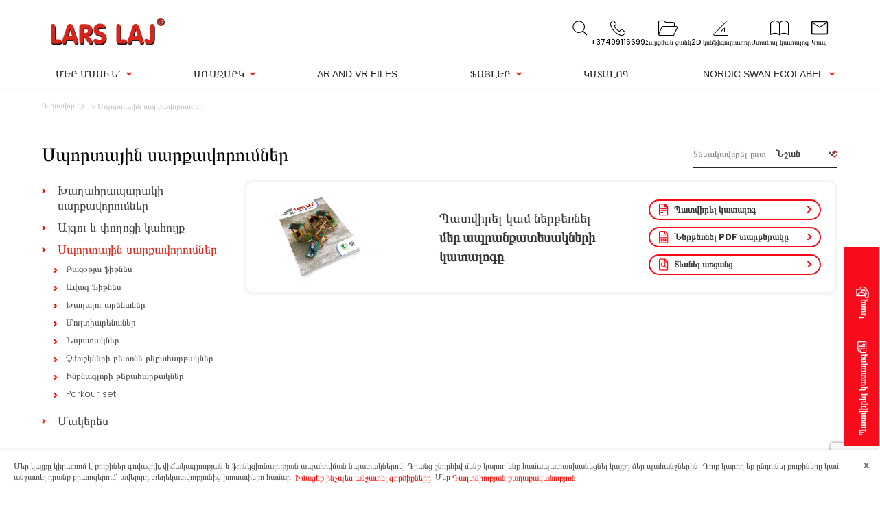

--- FILE ---
content_type: text/html; charset=UTF-8
request_url: https://www.larslaj.am/products/%D5%8D%D5%BA%D5%B8%D6%80%D5%BF%D5%A1%D5%B5%D5%AB%D5%B6-%D5%BD%D5%A1%D6%80%D6%84%D5%A1%D5%BE%D5%B8%D6%80%D5%B8%D6%82%D5%B4%D5%B6%D5%A5%D6%80
body_size: 18543
content:
<!DOCTYPE html>
<html class="no-js">
<head>
    <meta charset="utf-8">
    <meta http-equiv="X-UA-Compatible" content="IE=edge">
    <meta name="viewport" content="width=device-width, initial-scale=1.0, minimum-scale=1.0, maximum-scale=1.0"/>
    <meta name="csrf-token" content="NPutqXvTu4feawTFI5EkxqTuOF6k6a67W1jndYn0">
    <meta http-equiv="Content-Language"
          content="am"/>
    <title>LARS LAJ® | Սպորտային սարքավորումներ</title>
        <meta name="keywords" property="keywords" content="ԼարսԼաջ խաղահրապարակներ, Սպորտային սարքավորումներ">
    
    <meta name="description" property="description" content="Սպորտային սարքավորումներ">
    
    <meta property="og:url" content="https://www.larslaj.am/products/%D5%8D%D5%BA%D5%B8%D6%80%D5%BF%D5%A1%D5%B5%D5%AB%D5%B6-%D5%BD%D5%A1%D6%80%D6%84%D5%A1%D5%BE%D5%B8%D6%80%D5%B8%D6%82%D5%B4%D5%B6%D5%A5%D6%80">
    <meta property="og:title" content="LARS LAJ® | Սպորտային սարքավորումներ">
    <meta property="og:description" content="Սպորտային սարքավորումներ">
    <meta property="og:type" content="website">
    <meta property="og:site_name" content="LARS LAJ®">
    
    
    <meta name="image" property="image" content="https://www.larslaj.am/images/logo.png">
    
    
    
    
    
                <link href="https://www.larslaj.am/app.css?v=759df981508fe8c2847c79169e06f633" rel="stylesheet">
        <!-- Google tag (gtag.js) -->
<script async src="https://www.googletagmanager.com/gtag/js?id=UA-521138-61"></script>
<script>
    window.dataLayer = window.dataLayer || [];
    function gtag(){dataLayer.push(arguments);}
    gtag('js', new Date());
    gtag('config', 'UA-521138-61');
</script>
<!-- Google Tag Manager -->
<script>(function(w,d,s,l,i){w[l]=w[l]||[];w[l].push({'gtm.start':
            new Date().getTime(),event:'gtm.js'});var f=d.getElementsByTagName(s)[0],
        j=d.createElement(s),dl=l!='dataLayer'?'&l='+l:'';j.async=true;j.src=
        'https://www.googletagmanager.com/gtm.js?id='+i+dl;f.parentNode.insertBefore(j,f);
    })(window,document,'script','dataLayer','GTM-NTTML5Q');</script>
<!-- End Google Tag Manager -->

    
<!-- Pinterest Tag -->
    <!-- end Pinterest Tag -->
    <meta name="google-site-verification" content="K3ewnnio3NQ3_9-V23jf8jdon6sxBZZhvrGyaaluXDs" />
</head>
<body class="page-products-list locale-hy_AM">
<section id="app" @click="onAppClick" :data-info-bar-height="infoBarHeight">
        <section class="notification-bar d-md-flex">
        <div class="component-content">
            <div class="container">
                <div class="row">
                    <div class="col-12 mobile-bar">
                        <h1 class="logo main-logo">
                            <a href="/"><img src="/assets/images/logo.svg" alt="Lars Laj" width="166" height="40"/></a>
                            <p>LARS LAJ® | Սպորտային սարքավորումներ</p>
                        </h1>

                        <ul class="icons-list">
                            <li class="search-item"><div class="mini-search-component">
    <form action="https://www.larslaj.am/search" class="search-form" data-autocomplete-api="/ajax-search-results"
          data-no-results="" data-min-length="2">
        <div class="search-wrapper">
            <input type="search" name="s" placeholder="Ի՞նչ եք դուք փնտրում"/>
            <a class="cta-link advanced-search" href="https://www.larslaj.am/search?s=">Ընդլայնված որոնում</a>
        </div>
        <div class="autocomplete">
            <p class="lead">Ընտրել ապրանքատեսակը</p>
            <div class="results">
            </div>
        </div>
    </form>
    <a href="#" class="search-trigger" title="Փնտրել">
        <i class="icon icon-search"></i>
    </a>
</div>
</li>

                                                                                        <li class="hide-fi phone-number-content-sm" title="Հեռախոսահամար">
                                    <a href="tel:+37499116699"
                                        data-event-tracking
                                        data-event-category="phone"
                                        data-event-action="contact"
                                        data-event-label="+37499116699">
                                        <span class="icon-wrapper">
                                            <i class="icon icon-tel"></i>
                                        </span>
                                    </a>
                                </li>
                                                        <li class="folder" title="Հարցման ցանկ">
                                <a href="#" class="open-added-to-cart">
                                    <span class="icon-wrapper">
                                        <i class="icon icon-folder"></i>
                                        <span
                                            style="display: none;"
                                            class="notify cart-global-counter">0</span>
                                    </span>
                                </a>
                            </li>
                        </ul>
                        <a href="#" class="mobile-trigger">
                            <span></span>
                            <span></span>
                            <span></span>
                            <span>Menu</span>
                        </a>
                    </div>
                </div>
            </div>
        </div>


        
    </section>
    <section class="notification-bar">
        <div class="component-content">
            <div class="container">
                <div class="row">
                    <div class="col-12 mobile-bar">
                        <a href="#" class="mobile-trigger">
                            <span></span>
                            <span></span>
                            <span></span>
                            <span></span>
                        </a>
                        <h1 class="logo main-logo">
                            <a href="/"><img src="/assets/images/logo.svg" alt="Lars Laj" width="166" height="40"/></a>
                            <p>LARS LAJ® | Սպորտային սարքավորումներ</p>
                        </h1>
                    </div>
                </div>
            </div>
        </div>
    </section>
    <section class="main-menu bordered-menu">
        <div class="component-content">
            <div class="container">
                <div class="row">
                    <div class="col-12 navigation-container">
                        <div class="navigation-objects">
                            <div class="col col-2">
                                <h1 class="logo main-logo">
                                    <div class="logo">
                                        <a href="/">
                                            <img src="/assets/images/logo.svg" alt="Lars Laj" width="166" height="40"/>
                                        </a>
                                        <p>LARS LAJ® | Սպորտային սարքավորումներ</p>
                                    </div>
                                </h1>
                            </div>
                            <div class="col col-5">
                                <ul class="header-link-holder">
                                    <li class="search-item"><div class="mini-search-component">
    <form action="https://www.larslaj.am/search" class="search-form" data-autocomplete-api="/ajax-search-results"
          data-no-results="" data-min-length="2">
        <div class="search-wrapper">
            <input type="search" name="s" placeholder="Ի՞նչ եք դուք փնտրում"/>
            <a class="cta-link advanced-search" href="https://www.larslaj.am/search?s=">Ընդլայնված որոնում</a>
        </div>
        <div class="autocomplete">
            <p class="lead">Ընտրել ապրանքատեսակը</p>
            <div class="results">
            </div>
        </div>
    </form>
    <a href="#" class="search-trigger" title="Փնտրել">
        <i class="icon icon-search"></i>
    </a>
</div>
</li>
                                    <li class="show-fi contact-item" title="Կապ ">
                                        <a href="https://www.larslaj.am/kap/1219.html">
                                            <span class="icon-wrapper">
                                                <i class="icon icon-email"></i>
                                                <span>Կապ </span>
                                            </span>
                                        </a>
                                    </li>

                                                                                                                <li class="hide-fi phone-number">
                                            <a href="tel:+37499116699"
                                                data-event-tracking
                                                data-event-category="phone"
                                                data-event-action="contact"
                                                data-event-label="+37499116699">
                                                <span class="icon-wrapper">
                                                    <i class="icon icon-tel"></i>
                                                    <span>+37499116699</span>
                                                </span>
                                            </a>
                                        </li>
                                    
                                    <li class="folder" title="Հարցման ցանկ">
                                        <a href="#" class="open-added-to-cart">
                                            <span class="icon-wrapper">
                                                <i class="icon icon-folder"></i>
                                                <span>Հարցման ցանկ</span>
                                                <span
                                                    style="display: none;"
                                                    class="notify cart-global-counter">0</span>
                                            </span>
                                        </a>
                                    </li>
                                    <li class="disqus" style="display: none;">
                                        <a href="#"><i class="icon icon-Disqus"></i><span class="notify">0</span></a>
                                    </li>

                                                                            <li class="configurator d-lg-inline d-none">
                                            <a href="http://conf2d.larslaj.com/" target="_blank"
                                               title="Playground configurator">
                                                <span class="icon-wrapper">
                                                    <i class="icon icon-konfigurator"></i>
                                                    <span>2D կոնֆիգուրատոր</span>
                                                </span>
                                            </a>
                                        </li>
                                                                        <li class="contact-item" title="Ստանալ կատալոգ">
                                        <a href="https://www.larslaj.am/patvirel-katalvog/46.html">
                                            <span class="icon-wrapper">
                                                <i class="icon icon-kontakt"></i>
                                                <span>Ստանալ կատալոգ</span>
                                            </span>
                                        </a>
                                    </li>

                                    <li class="hide-fi contact-item" title="Կապ ">
                                        <a href="https://www.larslaj.am/kap/1219.html">
                                            <span class="icon-wrapper">
                                                <i class="icon icon-email"></i>
                                                <span>Կապ </span>
                                            </span>
                                        </a>
                                    </li>
                                </ul>
                            </div>

                        </div>

                    </div>
                </div>
                <div class="row">
                    <div class="navigation-menu" ref="navigationMenu">
                        <ul class="menu-list">
                                                                                                                                                                                                                                                                                                                                                                            <li @mouseover='categoryButtonMouseover("")'                 class="menu-item has-child 
                ">
                <a href="https://www.larslaj.am/about-lars-laj-playgrounds/1214.html" class="menu-link">Մեր&nbsp;մասին՛</a>
                                    <ul>
                                                                                <li class="  sub-menu">
                                <a href="https://www.larslaj.am/playgrounds-projects/1217.html" class="menu-link">Խաղահրապարակների նախագծեր</a>
                                                                                            </li>
                                                                                <li class="  sub-menu">
                                <a href="/developments" class="menu-link">Խաղահրապարակների դիզայնի նախագծեր</a>
                                                                                            </li>
                                                                                <li class="  sub-menu">
                                <a href="https://www.larslaj.am/technique/1215.html" class="menu-link">Տեխնիկա</a>
                                                                                            </li>
                                                                                <li class="  sub-menu">
                                <a href="https://www.larslaj.am/general-warranty-of-lars-laj/1225.html" class="menu-link">Լարս Լայի գլխավոր երաշխիքը</a>
                                                                                            </li>
                                                                                <li class="  sub-menu">
                                <a href="https://www.larslaj.am/corporate-social-responsibility-at-lars-laj/1218.html" class="menu-link">Կորպորատիվ սոցիալական պատասխանատվություն</a>
                                                                                            </li>
                                                                                <li class="  sub-menu">
                                <a href="https://www.larslaj.am/reference" class="menu-link">Հղումներ</a>
                                                                                            </li>
                                                                                <li class="  sub-menu">
                                <a href="https://www.larslaj.am/privacy-policy/1233.html" class="menu-link">Գաղտնիության քաղաքականություն</a>
                                                                                            </li>
                                            </ul>
                            </li>
                                                                                                                <li @mouseover='categoryButtonMouseover("product-line")'                 class="menu-item has-child menu-type-product-line
                ">
                <a href="#" class="menu-link">Առաջարկ</a>
                                    <ul>
                                                                            <li class="sub-menu"><a class="menu-link" href="https://www.larslaj.am/products/%D4%BD%D5%A1%D5%B2%D5%A1%D5%B0%D6%80%D5%A1%D5%BA%D5%A1%D6%80%D5%A1%D5%AF%D5%AB-%D5%BD%D5%A1%D6%80%D6%84%D5%A1%D5%BE%D5%B8%D6%80%D5%B8%D6%82%D5%B4%D5%B6%D5%A5%D6%80">Խաղահրապարակի սարքավորումներ</a>
                                <ul>
                                                                                                                    <li class="sub-menu"><a class="menu-link" href="https://www.larslaj.am/products/%D5%86%D5%B8%D6%80">Նոր</a></li>
                                                                                                                    <li class="sub-menu"><a class="menu-link" href="https://www.larslaj.am/products/%D5%83%D5%B8%D5%B3%D5%A1%D5%B6%D5%A1%D5%AF%D5%B6%D5%A5%D6%80">Ճոճանակներ</a></li>
                                                                                                                    <li class="sub-menu"><a class="menu-link" href="https://www.larslaj.am/products/%D4%B1%D5%BE%D5%A1%D5%A6%D5%A1%D5%BF%D5%B8%D6%82%D6%83%D5%A5%D6%80">Ավազատուփեր</a></li>
                                                                                                                    <li class="sub-menu"><a class="menu-link" href="https://www.larslaj.am/products/%D4%B1%D5%BE%D5%A1%D5%A6%D5%AB-%D6%87-%D5%BB%D6%80%D5%AB-%D5%AD%D5%A1%D5%B2">Ավազի և ջրի խաղ</a></li>
                                                                                                                    <li class="sub-menu"><a class="menu-link" href="https://www.larslaj.am/products/%D4%B2%D5%A1%D5%BF%D5%B8%D6%82%D5%BF%D5%B6%D5%A5%D6%80">Բատուտներ</a></li>
                                                                                                                    <li class="sub-menu"><a class="menu-link" href="https://www.larslaj.am/products/%D5%83%D5%B8%D5%B3%D5%A1%D5%B6%D5%A1%D5%AF%D5%B6%D5%A5%D6%80-%D6%87-%D5%BD%D5%B2%D5%B8%D6%81">Ճոճանակներ և սղոց</a></li>
                                                                                                                    <li class="sub-menu"><a class="menu-link" href="https://www.larslaj.am/products/%D5%8A%D5%BF%D5%B8%D6%82%D5%B5%D5%BF%D5%B6%D5%A5%D6%80">Պտույտներ</a></li>
                                                                                                                    <li class="sub-menu"><a class="menu-link" href="https://www.larslaj.am/products/%D4%BD%D5%A1%D5%B2%D5%A1%D5%B5%D5%AB%D5%B6-%D5%BF%D5%B6%D5%A5%D6%80">Խաղային տներ</a></li>
                                                                                                                    <li class="sub-menu"><a class="menu-link" href="https://www.larslaj.am/products/%D5%8D%D5%AC%D5%A1%D5%B5%D5%A4%D5%B6%D5%A5%D6%80">Սլայդներ</a></li>
                                                                                                                    <li class="sub-menu"><a class="menu-link" href="https://www.larslaj.am/products/%D4%B2%D5%A1%D5%A6%D5%B4%D5%A1%D5%AF%D5%BF%D5%AB%D5%BE%D5%B8%D6%82%D5%A9%D5%B5%D5%B8%D6%82%D5%B6">Բազմակտիվություն</a></li>
                                                                                                                    <li class="sub-menu"><a class="menu-link" href="https://www.larslaj.am/products/%D5%84%D5%A1%D5%BF%D5%B9%D5%A5%D5%AC%D5%AB-%D6%87-%D5%B6%D5%A5%D6%80%D5%A1%D5%BC%D5%A1%D5%AF%D5%A1%D5%B6-%D5%AD%D5%A1%D5%B2%D5%A1%D5%B0%D6%80%D5%A1%D5%BA%D5%A1%D6%80%D5%A1%D5%AF%D5%B6%D5%A5%D6%80">Մատչելի և ներառական խաղահրապարակներ</a></li>
                                                                                                                    <li class="sub-menu"><a class="menu-link" href="https://www.larslaj.am/products/themed-playgrounds">Themed playgrounds</a></li>
                                                                                                                    <li class="sub-menu"><a class="menu-link" href="https://www.larslaj.am/products/%D5%84%D5%A1%D5%A3%D5%AC%D6%81%D5%B8%D6%82%D5%B4">Մագլցում</a></li>
                                                                                                                    <li class="sub-menu"><a class="menu-link" href="https://www.larslaj.am/products/%D5%95%D5%A4%D5%AB-%D6%81%D5%A1%D5%B6%D6%81%D5%A5%D6%80">Օդի ցանցեր</a></li>
                                                                                                                    <li class="sub-menu"><a class="menu-link" href="https://www.larslaj.am/products/%D4%B1%D6%80%D5%AF%D5%A1%D5%AE%D5%A1%D5%B5%D5%AB%D5%B6-%D5%A1%D6%80%D5%A1%D5%B0%D5%A5%D5%BF%D5%B6%D5%A5%D6%80">Արկածային արահետներ</a></li>
                                                                                                                    <li class="sub-menu"><a class="menu-link" href="https://www.larslaj.am/products/%D5%80%D5%A1%D5%BE%D5%A1%D5%BD%D5%A1%D6%80%D5%A1%D5%AF%D5%B7%D5%BC%D5%B8%D6%82%D5%B4">Հավասարակշռում</a></li>
                                                                                                                    <li class="sub-menu"><a class="menu-link" href="https://www.larslaj.am/products/%D5%83%D5%B8%D5%BA%D5%A1%D5%B6%D5%B8%D6%82%D5%B2%D5%AB">Ճոպանուղի</a></li>
                                                                                                                    <li class="sub-menu"><a class="menu-link" href="https://www.larslaj.am/products/%D4%BF%D6%80%D5%A9%D5%B8%D5%B2-%D5%AD%D5%A1%D5%B2%D5%A1%D5%AC%D5%AB%D6%84%D5%B6%D5%A5%D6%80">Կրթող խաղալիքներ</a></li>
                                                                                                                    <li class="sub-menu"><a class="menu-link" href="https://www.larslaj.am/products/childrens-furniture">Children&#039;s Furniture</a></li>
                                                                                                                    <li class="sub-menu"><a class="menu-link" href="https://www.larslaj.am/products/hammocks">Hammocks</a></li>
                                                                                                                    <li class="sub-menu"><a class="menu-link" href="https://www.larslaj.am/products/%D5%93%D5%B8%D6%84%D6%80-%D5%A5%D6%80%D5%A5%D5%AD%D5%A1%D5%B6%D5%A5%D6%80">Փոքր երեխաներ</a></li>
                                                                                                                    <li class="sub-menu"><a class="menu-link" href="https://www.larslaj.am/products/components">Components</a></li>
                                                                    </ul>
                            </li>
                                                    <li class="sub-menu"><a class="menu-link" href="https://www.larslaj.am/products/%D4%B1%D5%B5%D5%A3%D5%B8%D6%82-%D6%87-%D6%83%D5%B8%D5%B2%D5%B8%D6%81%D5%AB-%D5%AF%D5%A1%D5%B0%D5%B8%D6%82%D5%B5%D6%84">Այգու և փողոցի կահույք</a>
                                <ul>
                                                                                                                    <li class="sub-menu"><a class="menu-link" href="https://www.larslaj.am/products/%D5%8D%D5%A5%D5%B2%D5%A1%D5%B6%D5%B6%D5%A5%D6%80-%D6%87-%D5%B6%D5%BD%D5%BF%D5%A1%D6%80%D5%A1%D5%B6%D5%B6%D5%A5%D6%80">Սեղաններ և նստարաններ</a></li>
                                                                                                                    <li class="sub-menu"><a class="menu-link" href="https://www.larslaj.am/products/%D5%86%D5%BD%D5%BF%D5%A1%D6%80%D5%A1%D5%B6%D5%B6%D5%A5%D6%80">Նստարաններ</a></li>
                                                                                                                    <li class="sub-menu"><a class="menu-link" href="https://www.larslaj.am/products/%D5%8D%D5%A5%D5%B2%D5%A1%D5%B6%D5%B6%D5%A5%D6%80">Սեղաններ</a></li>
                                                                                                                    <li class="sub-menu"><a class="menu-link" href="https://www.larslaj.am/products/%D4%B1%D5%B2%D5%A2%D5%A1%D5%B4%D5%A1%D5%B6%D5%B6%D5%A5%D6%80">Աղբամաններ</a></li>
                                                                                                                    <li class="sub-menu"><a class="menu-link" href="https://www.larslaj.am/products/%D4%BE%D5%A1%D5%B2%D5%AB%D5%AF%D5%AB-%D5%A1%D5%B4%D5%A1%D5%B6%D5%B6%D5%A5%D6%80">Ծաղիկի ամաններ</a></li>
                                                                                                                    <li class="sub-menu"><a class="menu-link" href="https://www.larslaj.am/products/%D5%80%D5%A5%D5%AE%D5%A1%D5%B6%D5%BE%D5%AB-%D5%AF%D5%A1%D5%B5%D5%A1%D5%B6%D5%A1%D5%BF%D5%A5%D5%B2%D5%AB%D5%B6%D5%A5%D6%80">Հեծանվի կայանատեղիներ</a></li>
                                                                                                                    <li class="sub-menu"><a class="menu-link" href="https://www.larslaj.am/products/%D5%93%D5%A1%D5%AF-%D5%A1%D6%80%D5%A5%D5%B6%D5%A1%D5%B6%D5%A5%D6%80">Փակ արենաներ</a></li>
                                                                                                                    <li class="sub-menu"><a class="menu-link" href="https://www.larslaj.am/products/%D5%80%D5%B8%D5%BE%D5%A1%D5%B6%D5%B8%D6%81">Հովանոց</a></li>
                                                                                                                    <li class="sub-menu"><a class="menu-link" href="https://www.larslaj.am/products/%D4%B3%D6%80%D5%A1%D5%BC%D5%B8%D6%82%D5%B4%D5%B6%D5%A5%D6%80%D5%AB-%D5%BF%D5%A1%D5%AD%D5%BF%D5%A1%D5%AF%D5%B6%D5%A5%D6%80">Գրառումների տախտակներ</a></li>
                                                                                                                    <li class="sub-menu"><a class="menu-link" href="https://www.larslaj.am/products/%D5%87%D5%B6%D5%A5%D6%80%D5%AB-%D5%B3%D5%A1%D6%80%D5%BA%D5%AF%D5%B8%D6%82%D5%A9%D5%B5%D5%B8%D6%82%D5%B6">Շների ճարպկություն</a></li>
                                                                                                                    <li class="sub-menu"><a class="menu-link" href="https://www.larslaj.am/products/pergolas">Pergolas</a></li>
                                                                                                                    <li class="sub-menu"><a class="menu-link" href="https://www.larslaj.am/products/parking-locks">Parking locks</a></li>
                                                                    </ul>
                            </li>
                                                    <li class="sub-menu"><a class="menu-link" href="https://www.larslaj.am/products/%D5%8D%D5%BA%D5%B8%D6%80%D5%BF%D5%A1%D5%B5%D5%AB%D5%B6-%D5%BD%D5%A1%D6%80%D6%84%D5%A1%D5%BE%D5%B8%D6%80%D5%B8%D6%82%D5%B4%D5%B6%D5%A5%D6%80">Սպորտային սարքավորումներ</a>
                                <ul>
                                                                                                                    <li class="sub-menu"><a class="menu-link" href="https://www.larslaj.am/products/%D4%B2%D5%A1%D6%81%D6%85%D5%A9%D5%B5%D5%A1-%D6%86%D5%AB%D5%A9%D5%B6%D5%A5%D5%BD">Բացօթյա ֆիթնես</a></li>
                                                                                                                    <li class="sub-menu"><a class="menu-link" href="https://www.larslaj.am/products/%D4%B1%D5%BE%D5%A1%D5%A3-%D5%96%D5%AB%D5%A9%D5%B6%D5%A5%D5%BD">Ավագ Ֆիթնես</a></li>
                                                                                                                    <li class="sub-menu"><a class="menu-link" href="https://www.larslaj.am/products/%D4%BD%D5%A1%D5%B2%D5%A1%D5%AC%D5%B8%D6%82-%D5%A1%D6%80%D5%A5%D5%B6%D5%A1%D5%B6%D5%A5%D6%80">Խաղալու արենաներ</a></li>
                                                                                                                    <li class="sub-menu"><a class="menu-link" href="https://www.larslaj.am/products/%D5%84%D5%B8%D6%82%D5%AC%D5%BF%D5%AB%D5%A1%D6%80%D5%A5%D5%B6%D5%A1%D5%B6%D5%A5%D6%80">Մուլտիարենաներ</a></li>
                                                                                                                    <li class="sub-menu"><a class="menu-link" href="https://www.larslaj.am/products/%D5%86%D5%BA%D5%A1%D5%BF%D5%A1%D5%AF%D5%B6%D5%A5%D6%80">Նպատակներ</a></li>
                                                                                                                    <li class="sub-menu"><a class="menu-link" href="https://www.larslaj.am/products/%D5%89%D5%B4%D5%B8%D6%82%D5%B7%D5%AF%D5%B6%D5%A5%D6%80%D5%AB-%D5%A2%D5%A5%D5%BF%D5%B8%D5%B6%D5%A5-%D5%A9%D5%A5%D6%84%D5%A1%D5%B0%D5%A1%D6%80%D5%A9%D5%A1%D5%AF%D5%B6%D5%A5%D6%80">Չմուշկների բետոնե թեքահարթակներ</a></li>
                                                                                                                    <li class="sub-menu"><a class="menu-link" href="https://www.larslaj.am/products/%D4%BB%D5%B6%D6%84%D5%B6%D5%A1%D5%A3%D5%AC%D5%B8%D6%80%D5%AB-%D5%A9%D5%A5%D6%84%D5%A1%D5%B0%D5%A1%D6%80%D5%A9%D5%A1%D5%AF%D5%B6%D5%A5%D6%80">Ինքնագլորի թեքահարթակներ</a></li>
                                                                                                                    <li class="sub-menu"><a class="menu-link" href="https://www.larslaj.am/products/parkour-set">Parkour set</a></li>
                                                                    </ul>
                            </li>
                                                    <li class="sub-menu"><a class="menu-link" href="https://www.larslaj.am/products/%D5%84%D5%A1%D5%AF%D5%A5%D6%80%D5%A5%D5%BD">Մակերես</a>
                                <ul>
                                                                                                                    <li class="sub-menu"><a class="menu-link" href="https://www.larslaj.am/products/%D5%8C%D5%A5%D5%BF%D5%AB%D5%B6%D5%A5-%D5%BD%D5%A1%D5%AC%D5%AB%D5%AF%D5%B6%D5%A5%D6%80">Ռետինե սալիկներ</a></li>
                                                                                                                    <li class="sub-menu"><a class="menu-link" href="https://www.larslaj.am/products/%D5%8C%D5%A5%D5%BF%D5%AB%D5%B6%D5%A5-%D5%A3%D5%B8%D6%80%D5%A3%D5%A5%D6%80">Ռետինե գորգեր</a></li>
                                                                                                                    <li class="sub-menu"><a class="menu-link" href="https://www.larslaj.am/products/%D4%B1%D6%80%D5%B0%D5%A5%D5%BD%D5%BF%D5%A1%D5%AF%D5%A1%D5%B6-%E2%80%8B%E2%80%8B%D5%AD%D5%B8%D5%BF">Արհեստական ​​խոտ</a></li>
                                                                                                                    <li class="sub-menu"><a class="menu-link" href="https://www.larslaj.am/products/wetpour-%D5%B0%D5%A1%D5%B4%D5%A1%D5%AF%D5%A1%D6%80%D5%A3">Wetpour համակարգ</a></li>
                                                                    </ul>
                            </li>
                                                                                                                                                                                                                                                                                                                                        </ul>
                            </li>
                                                                    <li @mouseover='categoryButtonMouseover("")'                 class="menu-item 
                ">
                <a href="https://www.larslaj.am/ar-and-vr-files/1264.html" class="menu-link">AR&nbsp;and&nbsp;VR&nbsp;Files</a>
                            </li>
                                                                                                                                                                                                        <li @mouseover='categoryButtonMouseover("architects-zone")'                 class="menu-item has-child menu-type-architects-zone
                ">
                <a href="https://www.larslaj.am/files-for-architects-2d/1221.html" class="menu-link">Ֆայլեր</a>
                                    <ul>
                                                                                <li class="  sub-menu">
                                <a href="https://www.larslaj.am/files-for-architects-2d/1222.html" class="menu-link">Ֆայլեր ճարտարապետների համար 2D</a>
                                                                                            </li>
                                                                                <li class="  sub-menu">
                                <a href="https://www.larslaj.am/files-for-architects-3d/1224.html" class="menu-link">Ֆայլեր ճարտարապետների համար 3D</a>
                                                                                            </li>
                                                                                <li class="  sub-menu">
                                <a href="https://www.larslaj.am/%D4%B2%D5%A1%D6%81%D5%A1%D5%B0%D5%A1%D5%B5%D5%BF%D5%A5%D6%84%20%D5%B4%D5%A5%D6%80%20BIM%20Revit%20%D5%B4%D5%B8%D5%A4%D5%A5%D5%AC%D5%B6%D5%A5%D6%80%D5%A8/1358.html" class="menu-link">Բացահայտեք մեր BIM Revit մոդելները</a>
                                                                                            </li>
                                            </ul>
                            </li>
                                                                    <li @mouseover='categoryButtonMouseover("")'                 class="menu-item 
                ">
                <a href="https://www.larslaj.am/order-catalog/46.html" class="menu-link">Կատալոգ</a>
                            </li>
                                                                                                                                                            <li @mouseover='categoryButtonMouseover("")'                 class="menu-item has-child 
                ">
                <a href="#" class="menu-link">Nordic&nbsp;Swan&nbsp;Ecolabel</a>
                                    <ul>
                                                                                <li class="  sub-menu">
                                <a href="https://www.larslaj.am/products/nature-nordic-swan-ecolabel" class="menu-link">Հայերեն</a>
                                                                                            </li>
                                                                                <li class="  sub-menu">
                                <a href="https://www.larslaj.am/certificate/1253.html" class="menu-link">Certificate</a>
                                                                                            </li>
                                            </ul>
                            </li>
                                                                    <li @mouseover='categoryButtonMouseover("")'                 class="menu-item 
                menu-contact-item">
                <a href="https://www.larslaj.am/contact/1219.html" class="menu-link">Կապ</a>
                            </li>
                        </ul>
                    </div>
                </div>
            </div>
        </div>
    </section>


    <category-list-component class="category-list-component" inline-template v-cloak
                         default-category-image="/images/categories_new/1_034a3ead34f88997-416x416-resize.jpg">

    <section :class="{'is-open': isOpen}" ref="componentContainer">

        <div class="container">
            <div class="row">
                <transition name="slide-transition">
                    <div class="col-12 col-lg-12 component-content" v-if="isOpen" :key="isOpen">
                        <div class="category-list-component-inner">

                            <div class="row">
                                <div class="col-3">
                                    <ul class="main-category-list">
                                                                                                                                                                            <li :class="isActiveCategory('cat1')">
                                                <a href="https://www.larslaj.am/products/%D4%BD%D5%A1%D5%B2%D5%A1%D5%B0%D6%80%D5%A1%D5%BA%D5%A1%D6%80%D5%A1%D5%AF%D5%AB-%D5%BD%D5%A1%D6%80%D6%84%D5%A1%D5%BE%D5%B8%D6%80%D5%B8%D6%82%D5%B4%D5%B6%D5%A5%D6%80"
                                                   data-src="/images/categories_new/1_034a3ead34f88997-416x416-resize.jpg"
                                                   @mouseenter="setCurrentImageOnSubcategory($event)"
                                                   @mouseenter.prevent="changeCategory('cat1')">Խաղահրապարակի սարքավորումներ</a>
                                            </li>
                                                                                                                                                                            <li :class="isActiveCategory('cat2')">
                                                <a href="https://www.larslaj.am/products/%D4%B1%D5%B5%D5%A3%D5%B8%D6%82-%D6%87-%D6%83%D5%B8%D5%B2%D5%B8%D6%81%D5%AB-%D5%AF%D5%A1%D5%B0%D5%B8%D6%82%D5%B5%D6%84"
                                                   data-src="/images/categories_new/2_af82173ee81ce577-416x416-resize.jpg"
                                                   @mouseenter="setCurrentImageOnSubcategory($event)"
                                                   @mouseenter.prevent="changeCategory('cat2')">Այգու և փողոցի կահույք</a>
                                            </li>
                                                                                                                                                                            <li :class="isActiveCategory('cat3')">
                                                <a href="https://www.larslaj.am/products/%D5%8D%D5%BA%D5%B8%D6%80%D5%BF%D5%A1%D5%B5%D5%AB%D5%B6-%D5%BD%D5%A1%D6%80%D6%84%D5%A1%D5%BE%D5%B8%D6%80%D5%B8%D6%82%D5%B4%D5%B6%D5%A5%D6%80"
                                                   data-src="/images/categories_new/3_045496ba376be7aca519319d379bc1df-416x416-resize.jpg"
                                                   @mouseenter="setCurrentImageOnSubcategory($event)"
                                                   @mouseenter.prevent="changeCategory('cat3')">Սպորտային սարքավորումներ</a>
                                            </li>
                                                                                                                                                                            <li :class="isActiveCategory('cat4')">
                                                <a href="https://www.larslaj.am/products/%D5%84%D5%A1%D5%AF%D5%A5%D6%80%D5%A5%D5%BD"
                                                   data-src="/images/categories_new/4_5d072a77830f1024-416x416-resize.jpg"
                                                   @mouseenter="setCurrentImageOnSubcategory($event)"
                                                   @mouseenter.prevent="changeCategory('cat4')">Մակերես</a>
                                            </li>
                                                                                                                                                                                                                                                                                                                                                                                                                                                                                                                                                                        </ul>
                                                                                                                                                                                                                                                            <ul class="middle-category-list">
                                                    <li :class="isActiveCategory('cat-lines')">
                                                        <a href="#"
                                                           @mouseenter="setCurrentImageOnSubcategory(null)"
                                                           @mouseenter.prevent="changeCategory('cat-lines')">Մեր ապրանքատեսականին</a>
                                                    </li>
                                                </ul>
                                                                                                                        <ul class="side-category-list">
                                                                                                                                                                                                                                                                                                                                                                                                                                                                    <li class=" ">
                                                                <a href="https://www.larslaj.am/playgrounds-projects/1217.html">Խաղահրապարակների նախագծեր</a></li>
                                                                                                                                                                                                                                            </ul>
                                </div>
                                <div class="col-9">
                                    <div class="category-container-list">
                                        <transition name="fade-transition-absolute">
                                                                                                                                            <div class="category-container row"
                                                     v-if="isCategoryVisible('cat1')"
                                                     :key="'cat1'">

                                                    <ul
                                                        data-src="/images/categories_new/1_034a3ead34f88997-416x416-resize.jpg"
                                                        @mouseleave="setCurrentImageOnSubcategory($event)"
                                                        class="sub-category-list col-12 col-lg-8"
                                                    >
                                                                                                                                                                                                                                                                                                    <li >
                                                                <a @mouseenter="setCurrentImageOnSubcategory($event)"
                                                                   data-src="/images/categories_new/295_baa496786d6f2e113f097e551ec4f099-416x416-resize.png"
                                                                   href="https://www.larslaj.am/products/%D5%86%D5%B8%D6%80">Նոր</a>
                                                                                                                            </li>
                                                                                                                                                                                                                                                                                                                                                                    <li >
                                                                <a @mouseenter="setCurrentImageOnSubcategory($event)"
                                                                   data-src="/images/categories_new/91_8e2b0ea87c276346f4c549677fc271f9-416x416-resize.png"
                                                                   href="https://www.larslaj.am/products/%D5%83%D5%B8%D5%B3%D5%A1%D5%B6%D5%A1%D5%AF%D5%B6%D5%A5%D6%80">Ճոճանակներ</a>
                                                                                                                            </li>
                                                                                                                                                                                                                                                                                                                                                                    <li >
                                                                <a @mouseenter="setCurrentImageOnSubcategory($event)"
                                                                   data-src="/images/categories_new/92_fe3668a1c5729d4e9fd4b4c80ca87a84-416x416-resize.png"
                                                                   href="https://www.larslaj.am/products/%D4%B1%D5%BE%D5%A1%D5%A6%D5%A1%D5%BF%D5%B8%D6%82%D6%83%D5%A5%D6%80">Ավազատուփեր</a>
                                                                                                                            </li>
                                                                                                                                                                                                                                                                                                                                                                    <li >
                                                                <a @mouseenter="setCurrentImageOnSubcategory($event)"
                                                                   data-src="/images/categories_new/96_02769f9ce0ad24c99648d5f065f5b7ec-416x416-resize.png"
                                                                   href="https://www.larslaj.am/products/%D4%B1%D5%BE%D5%A1%D5%A6%D5%AB-%D6%87-%D5%BB%D6%80%D5%AB-%D5%AD%D5%A1%D5%B2">Ավազի և ջրի խաղ</a>
                                                                                                                            </li>
                                                                                                                                                                                                                                                                                                                                                                    <li >
                                                                <a @mouseenter="setCurrentImageOnSubcategory($event)"
                                                                   data-src="/images/categories_new/308_3a03d007bb5a1d63d32ba4148fef92a4-416x416-resize.png"
                                                                   href="https://www.larslaj.am/products/%D4%B2%D5%A1%D5%BF%D5%B8%D6%82%D5%BF%D5%B6%D5%A5%D6%80">Բատուտներ</a>
                                                                                                                            </li>
                                                                                                                                                                                                                                                                                                                                                                    <li >
                                                                <a @mouseenter="setCurrentImageOnSubcategory($event)"
                                                                   data-src="/images/categories_new/93_9d217b1ae1bce268e794fdcc6e350dcc-416x416-resize.jpg"
                                                                   href="https://www.larslaj.am/products/%D5%83%D5%B8%D5%B3%D5%A1%D5%B6%D5%A1%D5%AF%D5%B6%D5%A5%D6%80-%D6%87-%D5%BD%D5%B2%D5%B8%D6%81">Ճոճանակներ և սղոց</a>
                                                                                                                            </li>
                                                                                                                                                                                                                                                                                                                                                                    <li >
                                                                <a @mouseenter="setCurrentImageOnSubcategory($event)"
                                                                   data-src="/images/categories_new/97_a3aace2373f8e898f0090ddb6fa3bd6c-416x416-resize.jpg"
                                                                   href="https://www.larslaj.am/products/%D5%8A%D5%BF%D5%B8%D6%82%D5%B5%D5%BF%D5%B6%D5%A5%D6%80">Պտույտներ</a>
                                                                                                                            </li>
                                                                                                                                                                                                                                                                                                                                                                    <li >
                                                                <a @mouseenter="setCurrentImageOnSubcategory($event)"
                                                                   data-src="/images/categories_new/95_88486fdb3932d8af73c13c25e82a4e57-416x416-resize.jpg"
                                                                   href="https://www.larslaj.am/products/%D4%BD%D5%A1%D5%B2%D5%A1%D5%B5%D5%AB%D5%B6-%D5%BF%D5%B6%D5%A5%D6%80">Խաղային տներ</a>
                                                                                                                            </li>
                                                                                                                                                                                                                                                                                                                                                                    <li >
                                                                <a @mouseenter="setCurrentImageOnSubcategory($event)"
                                                                   data-src="/images/categories_new/94_e9e68c4300f17f088cdff6b490fc68d9-416x416-resize.png"
                                                                   href="https://www.larslaj.am/products/%D5%8D%D5%AC%D5%A1%D5%B5%D5%A4%D5%B6%D5%A5%D6%80">Սլայդներ</a>
                                                                                                                            </li>
                                                                                                                                                                                                                                                                                                                                                                    <li >
                                                                <a @mouseenter="setCurrentImageOnSubcategory($event)"
                                                                   data-src="/images/categories_new/121_13f03c8f440ea89439415481a477326e-416x416-resize.jpg"
                                                                   href="https://www.larslaj.am/products/%D4%B2%D5%A1%D5%A6%D5%B4%D5%A1%D5%AF%D5%BF%D5%AB%D5%BE%D5%B8%D6%82%D5%A9%D5%B5%D5%B8%D6%82%D5%B6">Բազմակտիվություն</a>
                                                                                                                            </li>
                                                                                                                                                                                                                                                                                                                                                                    <li >
                                                                <a @mouseenter="setCurrentImageOnSubcategory($event)"
                                                                   data-src="/images/categories_new/311_98870178c9470fd6aa4bfc7209e8b451-416x416-resize.png"
                                                                   href="https://www.larslaj.am/products/%D5%84%D5%A1%D5%BF%D5%B9%D5%A5%D5%AC%D5%AB-%D6%87-%D5%B6%D5%A5%D6%80%D5%A1%D5%BC%D5%A1%D5%AF%D5%A1%D5%B6-%D5%AD%D5%A1%D5%B2%D5%A1%D5%B0%D6%80%D5%A1%D5%BA%D5%A1%D6%80%D5%A1%D5%AF%D5%B6%D5%A5%D6%80">Մատչելի և ներառական խաղահրապարակներ</a>
                                                                                                                            </li>
                                                                                                                                                                                                                                                                                                                                                                    <li >
                                                                <a @mouseenter="setCurrentImageOnSubcategory($event)"
                                                                   data-src="/images/categories_new/282_89bb93bced68a7216aca9a2d2c70836f-416x416-resize.jpg"
                                                                   href="https://www.larslaj.am/products/themed-playgrounds">Themed playgrounds</a>
                                                                                                                            </li>
                                                                                                                                                                                                                                                                                                                                                                    <li >
                                                                <a @mouseenter="setCurrentImageOnSubcategory($event)"
                                                                   data-src="/images/categories_new/98_f94b7522db69ec2911e7cdac153ef532-416x416-resize.jpg"
                                                                   href="https://www.larslaj.am/products/%D5%84%D5%A1%D5%A3%D5%AC%D6%81%D5%B8%D6%82%D5%B4">Մագլցում</a>
                                                                                                                            </li>
                                                                                                                                                                                                                                                                                                                                                                    <li >
                                                                <a @mouseenter="setCurrentImageOnSubcategory($event)"
                                                                   data-src="/images/categories_new/312_f29f7b50739195ee1147db2663501fe9-416x416-resize.png"
                                                                   href="https://www.larslaj.am/products/%D5%95%D5%A4%D5%AB-%D6%81%D5%A1%D5%B6%D6%81%D5%A5%D6%80">Օդի ցանցեր</a>
                                                                                                                            </li>
                                                                                                                                                                                                                                                                                                                                                                    <li >
                                                                <a @mouseenter="setCurrentImageOnSubcategory($event)"
                                                                   data-src="/images/categories_new/99_c66659a2829079b5d8f52702aadf28b9-416x416-resize.jpg"
                                                                   href="https://www.larslaj.am/products/%D4%B1%D6%80%D5%AF%D5%A1%D5%AE%D5%A1%D5%B5%D5%AB%D5%B6-%D5%A1%D6%80%D5%A1%D5%B0%D5%A5%D5%BF%D5%B6%D5%A5%D6%80">Արկածային արահետներ</a>
                                                                                                                            </li>
                                                                                                                                                                                                                                                                                                                                                                    <li >
                                                                <a @mouseenter="setCurrentImageOnSubcategory($event)"
                                                                   data-src="/images/categories_new/119_bdd8dbfed31e71fdf08bc370afd5c42f-416x416-resize.jpg"
                                                                   href="https://www.larslaj.am/products/%D5%80%D5%A1%D5%BE%D5%A1%D5%BD%D5%A1%D6%80%D5%A1%D5%AF%D5%B7%D5%BC%D5%B8%D6%82%D5%B4">Հավասարակշռում</a>
                                                                                                                            </li>
                                                                                                                                                                                                                                                                                                                                                                    <li >
                                                                <a @mouseenter="setCurrentImageOnSubcategory($event)"
                                                                   data-src="/images/categories_new/125_3307193eef092f8024ba651d176ecfd4-416x416-resize.png"
                                                                   href="https://www.larslaj.am/products/%D5%83%D5%B8%D5%BA%D5%A1%D5%B6%D5%B8%D6%82%D5%B2%D5%AB">Ճոպանուղի</a>
                                                                                                                            </li>
                                                                                                                                                                                                                                                                                                                                                                    <li >
                                                                <a @mouseenter="setCurrentImageOnSubcategory($event)"
                                                                   data-src="/images/categories_new/287_41b39c2751c5b6c40e3cefb6d8e70bee-416x416-resize.jpg"
                                                                   href="https://www.larslaj.am/products/%D4%BF%D6%80%D5%A9%D5%B8%D5%B2-%D5%AD%D5%A1%D5%B2%D5%A1%D5%AC%D5%AB%D6%84%D5%B6%D5%A5%D6%80">Կրթող խաղալիքներ</a>
                                                                                                                            </li>
                                                                                                                                                                                                                                                                                                                                                                    <li >
                                                                <a @mouseenter="setCurrentImageOnSubcategory($event)"
                                                                   data-src="/images/categories_new/284_c29471fbda5bc4e57fa7629c51c667b8-416x416-resize.jpg"
                                                                   href="https://www.larslaj.am/products/childrens-furniture">Children&#039;s Furniture</a>
                                                                                                                            </li>
                                                                                                                                                                                                                                                                                                                                                                    <li >
                                                                <a @mouseenter="setCurrentImageOnSubcategory($event)"
                                                                   data-src="/images/categories_new/281_aa3361c18e3e1c5645d15e01605f3166-416x416-resize.jpg"
                                                                   href="https://www.larslaj.am/products/hammocks">Hammocks</a>
                                                                                                                            </li>
                                                                                                                                                                                                                                                                                                                                                                    <li >
                                                                <a @mouseenter="setCurrentImageOnSubcategory($event)"
                                                                   data-src="/images/categories_new/293_0b95da5675890147be8223072d0560de-416x416-resize.jpg"
                                                                   href="https://www.larslaj.am/products/%D5%93%D5%B8%D6%84%D6%80-%D5%A5%D6%80%D5%A5%D5%AD%D5%A1%D5%B6%D5%A5%D6%80">Փոքր երեխաներ</a>
                                                                                                                            </li>
                                                                                                                                                                                                                                                                                                                                                                    <li >
                                                                <a @mouseenter="setCurrentImageOnSubcategory($event)"
                                                                   data-src="/images/categories_new/280_14a84e2764096db9d8f6326c50ca6a6a-416x416-resize.jpg"
                                                                   href="https://www.larslaj.am/products/components">Components</a>
                                                                                                                            </li>
                                                                                                                                                                                                                                    </ul>
                                                    <div class="col-12 col-lg-4">
                                                        <transition name="fade-transition-soft">
                                                            <img :src="currentImageOnSubcategory"
                                                                 alt="Խաղահրապարակի սարքավորումներ"/>
                                                        </transition>
                                                    </div>
                                                    
                                                    
                                                    
                                                    
                                                    
                                                    
                                                    
                                                    
                                                    
                                                    
                                                    
                                                    
                                                </div>
                                                                                                                                            <div class="category-container row"
                                                     v-if="isCategoryVisible('cat2')"
                                                     :key="'cat2'">

                                                    <ul
                                                        data-src="/images/categories_new/2_af82173ee81ce577-416x416-resize.jpg"
                                                        @mouseleave="setCurrentImageOnSubcategory($event)"
                                                        class="sub-category-list col-12 col-lg-8"
                                                    >
                                                                                                                                                                                                                                                                                                    <li >
                                                                <a @mouseenter="setCurrentImageOnSubcategory($event)"
                                                                   data-src="/images/categories_new/314_88405828ea259d435d3b463398103c86-416x416-resize.jpg"
                                                                   href="https://www.larslaj.am/products/%D5%8D%D5%A5%D5%B2%D5%A1%D5%B6%D5%B6%D5%A5%D6%80-%D6%87-%D5%B6%D5%BD%D5%BF%D5%A1%D6%80%D5%A1%D5%B6%D5%B6%D5%A5%D6%80">Սեղաններ և նստարաններ</a>
                                                                                                                            </li>
                                                                                                                                                                                                                                                                                                                                                                    <li >
                                                                <a @mouseenter="setCurrentImageOnSubcategory($event)"
                                                                   data-src="/images/categories_new/100_7d89cca98dfb7a18bea2bb7b7f8207b5-416x416-resize.jpg"
                                                                   href="https://www.larslaj.am/products/%D5%86%D5%BD%D5%BF%D5%A1%D6%80%D5%A1%D5%B6%D5%B6%D5%A5%D6%80">Նստարաններ</a>
                                                                                                                            </li>
                                                                                                                                                                                                                                                                                                                                                                    <li >
                                                                <a @mouseenter="setCurrentImageOnSubcategory($event)"
                                                                   data-src="/images/categories_new/101_45ab0dbb79d2c4bd451de9eed4844d19-416x416-resize.jpg"
                                                                   href="https://www.larslaj.am/products/%D5%8D%D5%A5%D5%B2%D5%A1%D5%B6%D5%B6%D5%A5%D6%80">Սեղաններ</a>
                                                                                                                            </li>
                                                                                                                                                                                                                                                                                                                                                                    <li >
                                                                <a @mouseenter="setCurrentImageOnSubcategory($event)"
                                                                   data-src="/images/categories_new/102_e47cd2fa65149d27a361f2cfdd5f0b9e-416x416-resize.jpg"
                                                                   href="https://www.larslaj.am/products/%D4%B1%D5%B2%D5%A2%D5%A1%D5%B4%D5%A1%D5%B6%D5%B6%D5%A5%D6%80">Աղբամաններ</a>
                                                                                                                            </li>
                                                                                                                                                                                                                                                                                                                                                                    <li >
                                                                <a @mouseenter="setCurrentImageOnSubcategory($event)"
                                                                   data-src="/images/categories_new/103_09ca6bc355863f89b6861f2e238dadff-416x416-resize.png"
                                                                   href="https://www.larslaj.am/products/%D4%BE%D5%A1%D5%B2%D5%AB%D5%AF%D5%AB-%D5%A1%D5%B4%D5%A1%D5%B6%D5%B6%D5%A5%D6%80">Ծաղիկի ամաններ</a>
                                                                                                                            </li>
                                                                                                                                                                                                                                                                                                                                                                    <li >
                                                                <a @mouseenter="setCurrentImageOnSubcategory($event)"
                                                                   data-src="/images/categories_new/104_5611dddc6a8133a001a6f03feab7252f-416x416-resize.png"
                                                                   href="https://www.larslaj.am/products/%D5%80%D5%A5%D5%AE%D5%A1%D5%B6%D5%BE%D5%AB-%D5%AF%D5%A1%D5%B5%D5%A1%D5%B6%D5%A1%D5%BF%D5%A5%D5%B2%D5%AB%D5%B6%D5%A5%D6%80">Հեծանվի կայանատեղիներ</a>
                                                                                                                            </li>
                                                                                                                                                                                                                                                                                                                                                                    <li >
                                                                <a @mouseenter="setCurrentImageOnSubcategory($event)"
                                                                   data-src="/images/categories_new/126_ab87a34c6a18cb39f84dd6891bfcce60-416x416-resize.jpg"
                                                                   href="https://www.larslaj.am/products/%D5%93%D5%A1%D5%AF-%D5%A1%D6%80%D5%A5%D5%B6%D5%A1%D5%B6%D5%A5%D6%80">Փակ արենաներ</a>
                                                                                                                            </li>
                                                                                                                                                                                                                                                                                                                                                                    <li >
                                                                <a @mouseenter="setCurrentImageOnSubcategory($event)"
                                                                   data-src="/images/categories_new/105_bb4e86764072119246875593ee4766ff-416x416-resize.jpg"
                                                                   href="https://www.larslaj.am/products/%D5%80%D5%B8%D5%BE%D5%A1%D5%B6%D5%B8%D6%81">Հովանոց</a>
                                                                                                                            </li>
                                                                                                                                                                                                                                                                                                                                                                    <li >
                                                                <a @mouseenter="setCurrentImageOnSubcategory($event)"
                                                                   data-src="/images/categories_new/108_4a104f763ab9af5038e435c2b302d54b-416x416-resize.jpg"
                                                                   href="https://www.larslaj.am/products/%D4%B3%D6%80%D5%A1%D5%BC%D5%B8%D6%82%D5%B4%D5%B6%D5%A5%D6%80%D5%AB-%D5%BF%D5%A1%D5%AD%D5%BF%D5%A1%D5%AF%D5%B6%D5%A5%D6%80">Գրառումների տախտակներ</a>
                                                                                                                            </li>
                                                                                                                                                                                                                                                                                                                                                                    <li >
                                                                <a @mouseenter="setCurrentImageOnSubcategory($event)"
                                                                   data-src="/images/categories_new/318_e41ff7317d3dbc896e56166bec27936b-416x416-resize.png"
                                                                   href="https://www.larslaj.am/products/%D5%87%D5%B6%D5%A5%D6%80%D5%AB-%D5%B3%D5%A1%D6%80%D5%BA%D5%AF%D5%B8%D6%82%D5%A9%D5%B5%D5%B8%D6%82%D5%B6">Շների ճարպկություն</a>
                                                                                                                            </li>
                                                                                                                                                                                                                                                                                                                                                                    <li >
                                                                <a @mouseenter="setCurrentImageOnSubcategory($event)"
                                                                   data-src="/images/categories_new/350_71798f972bac5ba8cc64ca1d0152a002-416x416-resize.jpg"
                                                                   href="https://www.larslaj.am/products/pergolas">Pergolas</a>
                                                                                                                            </li>
                                                                                                                                                                                                                                                                                                                                                                    <li >
                                                                <a @mouseenter="setCurrentImageOnSubcategory($event)"
                                                                   data-src="/images/categories_new/356_7a50a8433d6e54541f367af517da3219-416x416-resize.jpg"
                                                                   href="https://www.larslaj.am/products/parking-locks">Parking locks</a>
                                                                                                                            </li>
                                                                                                                                                                                                                                    </ul>
                                                    <div class="col-12 col-lg-4">
                                                        <transition name="fade-transition-soft">
                                                            <img :src="currentImageOnSubcategory"
                                                                 alt="Այգու և փողոցի կահույք"/>
                                                        </transition>
                                                    </div>
                                                    
                                                    
                                                    
                                                    
                                                    
                                                    
                                                    
                                                    
                                                    
                                                    
                                                    
                                                    
                                                </div>
                                                                                                                                            <div class="category-container row"
                                                     v-if="isCategoryVisible('cat3')"
                                                     :key="'cat3'">

                                                    <ul
                                                        data-src="/images/categories_new/3_045496ba376be7aca519319d379bc1df-416x416-resize.jpg"
                                                        @mouseleave="setCurrentImageOnSubcategory($event)"
                                                        class="sub-category-list col-12 col-lg-8"
                                                    >
                                                                                                                                                                                                                                                                                                    <li >
                                                                <a @mouseenter="setCurrentImageOnSubcategory($event)"
                                                                   data-src="/images/categories_new/109_19d6a1c4904e7042e5791c863b992dfa-416x416-resize.jpg"
                                                                   href="https://www.larslaj.am/products/%D4%B2%D5%A1%D6%81%D6%85%D5%A9%D5%B5%D5%A1-%D6%86%D5%AB%D5%A9%D5%B6%D5%A5%D5%BD">Բացօթյա ֆիթնես</a>
                                                                                                                            </li>
                                                                                                                                                                                                                                                                                                                                                                    <li >
                                                                <a @mouseenter="setCurrentImageOnSubcategory($event)"
                                                                   data-src="/images/categories_new/289_f0c468b107c812868825d2f4cc44ea79-416x416-resize.jpg"
                                                                   href="https://www.larslaj.am/products/%D4%B1%D5%BE%D5%A1%D5%A3-%D5%96%D5%AB%D5%A9%D5%B6%D5%A5%D5%BD">Ավագ Ֆիթնես</a>
                                                                                                                            </li>
                                                                                                                                                                                                                                                                                                                                                                    <li >
                                                                <a @mouseenter="setCurrentImageOnSubcategory($event)"
                                                                   data-src="/images/categories_new/110_18303d08bb19f2748959a6878a7cb503-416x416-resize.png"
                                                                   href="https://www.larslaj.am/products/%D4%BD%D5%A1%D5%B2%D5%A1%D5%AC%D5%B8%D6%82-%D5%A1%D6%80%D5%A5%D5%B6%D5%A1%D5%B6%D5%A5%D6%80">Խաղալու արենաներ</a>
                                                                                                                            </li>
                                                                                                                                                                                                                                                                                                                                                                    <li >
                                                                <a @mouseenter="setCurrentImageOnSubcategory($event)"
                                                                   data-src="/images/categories_new/286_5a4333cd5962b432609191bd89c67e50-416x416-resize.png"
                                                                   href="https://www.larslaj.am/products/%D5%84%D5%B8%D6%82%D5%AC%D5%BF%D5%AB%D5%A1%D6%80%D5%A5%D5%B6%D5%A1%D5%B6%D5%A5%D6%80">Մուլտիարենաներ</a>
                                                                                                                            </li>
                                                                                                                                                                                                                                                                                                                                                                    <li >
                                                                <a @mouseenter="setCurrentImageOnSubcategory($event)"
                                                                   data-src="/images/categories_new/112_90914d9a58f473ed266ec6c2ce859f58-416x416-resize.png"
                                                                   href="https://www.larslaj.am/products/%D5%86%D5%BA%D5%A1%D5%BF%D5%A1%D5%AF%D5%B6%D5%A5%D6%80">Նպատակներ</a>
                                                                                                                            </li>
                                                                                                                                                                                                                                                                                                                                                                    <li >
                                                                <a @mouseenter="setCurrentImageOnSubcategory($event)"
                                                                   data-src="/images/categories_new/113_36d6779af3d272c206acc639c900c83c-416x416-resize.png"
                                                                   href="https://www.larslaj.am/products/%D5%89%D5%B4%D5%B8%D6%82%D5%B7%D5%AF%D5%B6%D5%A5%D6%80%D5%AB-%D5%A2%D5%A5%D5%BF%D5%B8%D5%B6%D5%A5-%D5%A9%D5%A5%D6%84%D5%A1%D5%B0%D5%A1%D6%80%D5%A9%D5%A1%D5%AF%D5%B6%D5%A5%D6%80">Չմուշկների բետոնե թեքահարթակներ</a>
                                                                                                                            </li>
                                                                                                                                                                                                                                                                                                                                                                    <li >
                                                                <a @mouseenter="setCurrentImageOnSubcategory($event)"
                                                                   data-src="/images/categories_new/114_b00fac65031f4cc0da0c00807d5e4a51-416x416-resize.png"
                                                                   href="https://www.larslaj.am/products/%D4%BB%D5%B6%D6%84%D5%B6%D5%A1%D5%A3%D5%AC%D5%B8%D6%80%D5%AB-%D5%A9%D5%A5%D6%84%D5%A1%D5%B0%D5%A1%D6%80%D5%A9%D5%A1%D5%AF%D5%B6%D5%A5%D6%80">Ինքնագլորի թեքահարթակներ</a>
                                                                                                                            </li>
                                                                                                                                                                                                                                                                                                                                                                    <li >
                                                                <a @mouseenter="setCurrentImageOnSubcategory($event)"
                                                                   data-src="/images/categories_new/355_11b4009c027539b3b15292b5539700f8-416x416-resize.jpg"
                                                                   href="https://www.larslaj.am/products/parkour-set">Parkour set</a>
                                                                                                                            </li>
                                                                                                                                                                                                                                    </ul>
                                                    <div class="col-12 col-lg-4">
                                                        <transition name="fade-transition-soft">
                                                            <img :src="currentImageOnSubcategory"
                                                                 alt="Սպորտային սարքավորումներ"/>
                                                        </transition>
                                                    </div>
                                                    
                                                    
                                                    
                                                    
                                                    
                                                    
                                                    
                                                    
                                                    
                                                    
                                                    
                                                    
                                                </div>
                                                                                                                                            <div class="category-container row"
                                                     v-if="isCategoryVisible('cat4')"
                                                     :key="'cat4'">

                                                    <ul
                                                        data-src="/images/categories_new/4_5d072a77830f1024-416x416-resize.jpg"
                                                        @mouseleave="setCurrentImageOnSubcategory($event)"
                                                        class="sub-category-list col-12 col-lg-8"
                                                    >
                                                                                                                                                                                                                                                                                                    <li >
                                                                <a @mouseenter="setCurrentImageOnSubcategory($event)"
                                                                   data-src="/images/categories_new/115_ba7051060c9fac2d9c3b9fabebe15803-416x416-resize.png"
                                                                   href="https://www.larslaj.am/products/%D5%8C%D5%A5%D5%BF%D5%AB%D5%B6%D5%A5-%D5%BD%D5%A1%D5%AC%D5%AB%D5%AF%D5%B6%D5%A5%D6%80">Ռետինե սալիկներ</a>
                                                                                                                            </li>
                                                                                                                                                                                                                                                                                                                                                                    <li >
                                                                <a @mouseenter="setCurrentImageOnSubcategory($event)"
                                                                   data-src="/images/categories_new/116_23fb4a94a0e702018beb5ea1adea5130-416x416-resize.png"
                                                                   href="https://www.larslaj.am/products/%D5%8C%D5%A5%D5%BF%D5%AB%D5%B6%D5%A5-%D5%A3%D5%B8%D6%80%D5%A3%D5%A5%D6%80">Ռետինե գորգեր</a>
                                                                                                                            </li>
                                                                                                                                                                                                                                                                                                                                                                    <li >
                                                                <a @mouseenter="setCurrentImageOnSubcategory($event)"
                                                                   data-src="/images/categories_new/117_cbc80d5823dcd6eae4fce8d0d55468e0-416x416-resize.png"
                                                                   href="https://www.larslaj.am/products/%D4%B1%D6%80%D5%B0%D5%A5%D5%BD%D5%BF%D5%A1%D5%AF%D5%A1%D5%B6-%E2%80%8B%E2%80%8B%D5%AD%D5%B8%D5%BF">Արհեստական ​​խոտ</a>
                                                                                                                            </li>
                                                                                                                                                                                                                                                                                                                                                                    <li >
                                                                <a @mouseenter="setCurrentImageOnSubcategory($event)"
                                                                   data-src="/images/categories_new/118_bd1f134445ca4d5f414f7e8e4711101b-416x416-resize.png"
                                                                   href="https://www.larslaj.am/products/wetpour-%D5%B0%D5%A1%D5%B4%D5%A1%D5%AF%D5%A1%D6%80%D5%A3">Wetpour համակարգ</a>
                                                                                                                            </li>
                                                                                                                                                                                                                                    </ul>
                                                    <div class="col-12 col-lg-4">
                                                        <transition name="fade-transition-soft">
                                                            <img :src="currentImageOnSubcategory"
                                                                 alt="Մակերես"/>
                                                        </transition>
                                                    </div>
                                                    
                                                    
                                                    
                                                    
                                                    
                                                    
                                                    
                                                    
                                                    
                                                    
                                                    
                                                    
                                                </div>
                                                                                        
                                                                                                                                                                                                                                                                                                                                                                                                                                                                                                                                                                                <div class="category-container row" v-if="isCategoryVisible('cat-lines')"
                                                 :key="'cat-lines'">

                                                                                                                                                    <ul
                                                        @mouseleave="setCurrentImageOnSubcategory(null)"
                                                        class="sub-category-list col-12 col-lg-12 dual-list"
                                                    >
                                                                                                                                                                                                                                            <li>
                                                                <a data-src="/images/categories-416x416-resize" @mouseenter="setCurrentImageOnSubcategory($event)"
                                                                   href="https://www.larslaj.am/products/cubescape">CubeScape</a>
                                                            </li>
                                                                                                                                                                                                                                            <li>
                                                                <a data-src="/images/categories-416x416-resize" @mouseenter="setCurrentImageOnSubcategory($event)"
                                                                   href="https://www.larslaj.am/products/parkour">Parkour</a>
                                                            </li>
                                                                                                                                                                                                                                            <li>
                                                                <a data-src="/images/categories-416x416-resize" @mouseenter="setCurrentImageOnSubcategory($event)"
                                                                   href="https://www.larslaj.am/products/orbitrix">Orbitrix</a>
                                                            </li>
                                                                                                                                                                                                                                            <li>
                                                                <a data-src="/images/categories-416x416-resize" @mouseenter="setCurrentImageOnSubcategory($event)"
                                                                   href="https://www.larslaj.am/products/nature-nordic-swan-ecolabel">Nature Nordic Swan Ecolabel</a>
                                                            </li>
                                                                                                                                                                                                                                            <li>
                                                                <a data-src="/images/categories/285_e57e0d53a1c03e204ec3c5341f85b579-416x416-resize.jpg" @mouseenter="setCurrentImageOnSubcategory($event)"
                                                                   href="https://www.larslaj.am/products/modern-nature">Modern Nature</a>
                                                            </li>
                                                                                                                                                                                                                                            <li>
                                                                <a data-src="/images/categories/283_5b97134413b4dc167f13f82cae3c8f80-416x416-resize.jpg" @mouseenter="setCurrentImageOnSubcategory($event)"
                                                                   href="https://www.larslaj.am/products/solaris">Solaris</a>
                                                            </li>
                                                                                                                                                                                                                                            <li>
                                                                <a data-src="/images/categories/291_1dc68d43431a1f05760af946036b4778-416x416-resize.jpg" @mouseenter="setCurrentImageOnSubcategory($event)"
                                                                   href="https://www.larslaj.am/products/%D4%B5%D6%80%D5%A1%D5%A6%D5%A1%D5%B5%D5%AB%D5%B6-%D5%A1%D5%B7%D5%AD%D5%A1%D6%80%D5%B0">Երազային աշխարհ</a>
                                                            </li>
                                                                                                                                                                                                                                            <li>
                                                                <a data-src="/images/categories/265_e20f6fa5fdb86d82751fe2e305dd481c-416x416-resize.jpg" @mouseenter="setCurrentImageOnSubcategory($event)"
                                                                   href="https://www.larslaj.am/products/atlantis">Atlantis</a>
                                                            </li>
                                                                                                                                                                                                                                            <li>
                                                                <a data-src="/images/categories/263_b754610c62f5e56da3dddabab902d555-416x416-resize.jpg" @mouseenter="setCurrentImageOnSubcategory($event)"
                                                                   href="https://www.larslaj.am/products/discovery">Discovery</a>
                                                            </li>
                                                                                                                                                                                                                                            <li>
                                                                <a data-src="/images/categories/262_e090598c05c294af4893bb6a3f6e9b68-416x416-resize.jpg" @mouseenter="setCurrentImageOnSubcategory($event)"
                                                                   href="https://www.larslaj.am/products/%D4%B4%D5%A1%D5%BD%D5%A1%D5%AF%D5%A1%D5%B6-%D5%A2%D5%B6%D5%B8%D6%82%D5%A9%D5%B5%D5%B8%D6%82%D5%B6">Դասական բնություն</a>
                                                            </li>
                                                                                                                                                                                                                                            <li>
                                                                <a data-src="/images/categories/267_3c982288eb2866e0649abdc98a72962d-416x416-resize.jpg" @mouseenter="setCurrentImageOnSubcategory($event)"
                                                                   href="https://www.larslaj.am/products/nature">Nature</a>
                                                            </li>
                                                                                                                                                                                                                                            <li>
                                                                <a data-src="/images/categories/268_edd1ca09938704d5cca2c0683af87dbf-416x416-resize.jpg" @mouseenter="setCurrentImageOnSubcategory($event)"
                                                                   href="https://www.larslaj.am/modifications">Special designs</a>
                                                            </li>
                                                                                                            </ul>
                                                                                                    <ul
                                                        @mouseleave="setCurrentImageOnSubcategory(null)"
                                                        class="sub-category-list col-12 col-lg-12 dual-list"
                                                    >
                                                                                                                                                                                                                                            <li>
                                                                <a data-src="/images/categories/264_8708f6a27158a8dc7c2fe6ae90f3317b-416x416-resize.jpg" @mouseenter="setCurrentImageOnSubcategory($event)"
                                                                   href="https://www.larslaj.am/products/wonderland">Wonderland</a>
                                                            </li>
                                                                                                                                                                                                                                            <li>
                                                                <a data-src="/images/categories/266_ea22fb695ccb8e5f614af016c63957ec-416x416-resize.jpg" @mouseenter="setCurrentImageOnSubcategory($event)"
                                                                   href="https://www.larslaj.am/products/stand-alone">Stand-Alone</a>
                                                            </li>
                                                                                                                                                                                                                                            <li>
                                                                <a data-src="/images/categories/261_eddcd528b9896d7d142d0a074d7b4d6b-416x416-resize.jpg" @mouseenter="setCurrentImageOnSubcategory($event)"
                                                                   href="https://www.larslaj.am/products/%D5%8A%D5%AB%D5%B8%D5%B6%D5%A5%D6%80">Պիոներ</a>
                                                            </li>
                                                                                                                                                                                                                                            <li>
                                                                <a data-src="/images/categories-416x416-resize" @mouseenter="setCurrentImageOnSubcategory($event)"
                                                                   href="https://www.larslaj.am/products/sensorica">Sensorica</a>
                                                            </li>
                                                                                                                                                                                                                                            <li>
                                                                <a data-src="/images/categories-416x416-resize" @mouseenter="setCurrentImageOnSubcategory($event)"
                                                                   href="https://www.larslaj.am/products/custom-design">Custom Design</a>
                                                            </li>
                                                                                                                                                                                                                                            <li>
                                                                <a data-src="/images/categories/269_5efcc60a15ba979b44460468bb9b8eaf-416x416-resize.jpg" @mouseenter="setCurrentImageOnSubcategory($event)"
                                                                   href="https://www.larslaj.am/products/street-sport">Street Sport</a>
                                                            </li>
                                                                                                                                                                                                                                            <li>
                                                                <a data-src="/images/categories-416x416-resize" @mouseenter="setCurrentImageOnSubcategory($event)"
                                                                   href="https://www.larslaj.am/products/%D5%8A%D5%B8%D5%B4%D5%BA%D5%A5%D6%80">Պոմպեր</a>
                                                            </li>
                                                                                                                                                                                                                                            <li>
                                                                <a data-src="/images/categories/270_ab4e1023e2ad9074f7cb4496084f862d-416x416-resize.jpg" @mouseenter="setCurrentImageOnSubcategory($event)"
                                                                   href="https://www.larslaj.am/products/skate-park-techramps">Skate Park Techramps</a>
                                                            </li>
                                                                                                                                                                                                                                            <li>
                                                                <a data-src="/images/categories/271_0bfbbc30a237f26ffdaf4bed15efdc18-416x416-resize.jpg" @mouseenter="setCurrentImageOnSubcategory($event)"
                                                                   href="https://www.larslaj.am/products/concrete-skate-park">Concrete Skate Park</a>
                                                            </li>
                                                                                                                                                                                                                                            <li>
                                                                <a data-src="/images/categories/272_a9b17de36f3ce304d2d44c6e5eea9eda-416x416-resize.jpg" @mouseenter="setCurrentImageOnSubcategory($event)"
                                                                   href="https://www.larslaj.am/products/outdoor-fitness">Outdoor Fitness</a>
                                                            </li>
                                                                                                                                                                                                                                            <li>
                                                                <a data-src="/images/categories/273_dd344fed0c42ae001c623a37c2fe1716-416x416-resize.jpg" @mouseenter="setCurrentImageOnSubcategory($event)"
                                                                   href="https://www.larslaj.am/products/outdoor-furniture">Outdoor Furniture</a>
                                                            </li>
                                                                                                            </ul>
                                                                                                                                                <div class="col-12 col-lg-8 d-none">
                                                    <transition name="fade-transition-soft">
                                                        <img :src="currentImageOnSubcategory" alt="lines"/>
                                                    </transition>
                                                </div>
                                                
                                                
                                                
                                                
                                                
                                                
                                                
                                                
                                                
                                                
                                                
                                                
                                            </div>
                                        </transition>
                                    </div>
                                </div>
                            </div>
                        </div>
                    </div>
                </transition>
            </div>
        </div>
    </section>

</category-list-component>

    <div class="container">
    <div class="row">
        <div class="col-12">
            <div class="white-container">
                <section class="breadcrumbs">
                    <div class="row">

                        <div class="col-12 col-lg-10">
                            <ul itemscope itemtype="https://schema.org/BreadcrumbList">
    <li itemprop="itemListElement" itemscope
        itemtype="https://schema.org/ListItem">
        <a itemtype="https://schema.org/Thing"
           itemprop="item"
           href="https://www.larslaj.am"><span itemprop="name">Գլխավոր էջ</span></a>
        <meta itemprop="position" content="1"/>
    </li>
                            <li itemprop="itemListElement" itemscope
            itemtype="https://schema.org/ListItem">
            <span itemprop="name">Սպորտային սարքավորումներ</span>
            <meta itemprop="position" content="2"/>
        </li>
    </ul>
                        </div>
                    </div>
                </section>
                <section class="offer-header">
                    <div class="row">

                        <div class="col-12 col-lg-4">
                            <a class="side-navigation-trigger">
                                <h1>Սպորտային սարքավորումներ</h1>
                            </a>
                            <div class="side-navigation">
                                <ul>
                    <li ><a href="https://www.larslaj.am/products/%D4%BD%D5%A1%D5%B2%D5%A1%D5%B0%D6%80%D5%A1%D5%BA%D5%A1%D6%80%D5%A1%D5%AF%D5%AB-%D5%BD%D5%A1%D6%80%D6%84%D5%A1%D5%BE%D5%B8%D6%80%D5%B8%D6%82%D5%B4%D5%B6%D5%A5%D6%80">Խաղահրապարակի սարքավորումներ</a>
                <ul>
                                            <li><a  href="https://www.larslaj.am/products/%D5%86%D5%B8%D6%80">Նոր</a></li>
                                            <li><a  href="https://www.larslaj.am/products/%D5%83%D5%B8%D5%B3%D5%A1%D5%B6%D5%A1%D5%AF%D5%B6%D5%A5%D6%80">Ճոճանակներ</a></li>
                                            <li><a  href="https://www.larslaj.am/products/%D4%B1%D5%BE%D5%A1%D5%A6%D5%A1%D5%BF%D5%B8%D6%82%D6%83%D5%A5%D6%80">Ավազատուփեր</a></li>
                                            <li><a  href="https://www.larslaj.am/products/%D4%B1%D5%BE%D5%A1%D5%A6%D5%AB-%D6%87-%D5%BB%D6%80%D5%AB-%D5%AD%D5%A1%D5%B2">Ավազի և ջրի խաղ</a></li>
                                            <li><a  href="https://www.larslaj.am/products/%D4%B2%D5%A1%D5%BF%D5%B8%D6%82%D5%BF%D5%B6%D5%A5%D6%80">Բատուտներ</a></li>
                                            <li><a  href="https://www.larslaj.am/products/%D5%83%D5%B8%D5%B3%D5%A1%D5%B6%D5%A1%D5%AF%D5%B6%D5%A5%D6%80-%D6%87-%D5%BD%D5%B2%D5%B8%D6%81">Ճոճանակներ և սղոց</a></li>
                                            <li><a  href="https://www.larslaj.am/products/%D5%8A%D5%BF%D5%B8%D6%82%D5%B5%D5%BF%D5%B6%D5%A5%D6%80">Պտույտներ</a></li>
                                            <li><a  href="https://www.larslaj.am/products/%D4%BD%D5%A1%D5%B2%D5%A1%D5%B5%D5%AB%D5%B6-%D5%BF%D5%B6%D5%A5%D6%80">Խաղային տներ</a></li>
                                            <li><a  href="https://www.larslaj.am/products/%D5%8D%D5%AC%D5%A1%D5%B5%D5%A4%D5%B6%D5%A5%D6%80">Սլայդներ</a></li>
                                            <li><a  href="https://www.larslaj.am/products/%D4%B2%D5%A1%D5%A6%D5%B4%D5%A1%D5%AF%D5%BF%D5%AB%D5%BE%D5%B8%D6%82%D5%A9%D5%B5%D5%B8%D6%82%D5%B6">Բազմակտիվություն</a></li>
                                            <li><a  href="https://www.larslaj.am/products/%D5%84%D5%A1%D5%BF%D5%B9%D5%A5%D5%AC%D5%AB-%D6%87-%D5%B6%D5%A5%D6%80%D5%A1%D5%BC%D5%A1%D5%AF%D5%A1%D5%B6-%D5%AD%D5%A1%D5%B2%D5%A1%D5%B0%D6%80%D5%A1%D5%BA%D5%A1%D6%80%D5%A1%D5%AF%D5%B6%D5%A5%D6%80">Մատչելի և ներառական խաղահրապարակներ</a></li>
                                            <li><a  href="https://www.larslaj.am/products/themed-playgrounds">Themed playgrounds</a></li>
                                            <li><a  href="https://www.larslaj.am/products/%D5%84%D5%A1%D5%A3%D5%AC%D6%81%D5%B8%D6%82%D5%B4">Մագլցում</a></li>
                                            <li><a  href="https://www.larslaj.am/products/%D5%95%D5%A4%D5%AB-%D6%81%D5%A1%D5%B6%D6%81%D5%A5%D6%80">Օդի ցանցեր</a></li>
                                            <li><a  href="https://www.larslaj.am/products/%D4%B1%D6%80%D5%AF%D5%A1%D5%AE%D5%A1%D5%B5%D5%AB%D5%B6-%D5%A1%D6%80%D5%A1%D5%B0%D5%A5%D5%BF%D5%B6%D5%A5%D6%80">Արկածային արահետներ</a></li>
                                            <li><a  href="https://www.larslaj.am/products/%D5%80%D5%A1%D5%BE%D5%A1%D5%BD%D5%A1%D6%80%D5%A1%D5%AF%D5%B7%D5%BC%D5%B8%D6%82%D5%B4">Հավասարակշռում</a></li>
                                            <li><a  href="https://www.larslaj.am/products/%D5%83%D5%B8%D5%BA%D5%A1%D5%B6%D5%B8%D6%82%D5%B2%D5%AB">Ճոպանուղի</a></li>
                                            <li><a  href="https://www.larslaj.am/products/%D4%BF%D6%80%D5%A9%D5%B8%D5%B2-%D5%AD%D5%A1%D5%B2%D5%A1%D5%AC%D5%AB%D6%84%D5%B6%D5%A5%D6%80">Կրթող խաղալիքներ</a></li>
                                            <li><a  href="https://www.larslaj.am/products/childrens-furniture">Children&#039;s Furniture</a></li>
                                            <li><a  href="https://www.larslaj.am/products/hammocks">Hammocks</a></li>
                                            <li><a  href="https://www.larslaj.am/products/%D5%93%D5%B8%D6%84%D6%80-%D5%A5%D6%80%D5%A5%D5%AD%D5%A1%D5%B6%D5%A5%D6%80">Փոքր երեխաներ</a></li>
                                            <li><a  href="https://www.larslaj.am/products/components">Components</a></li>
                                    </ul>
            </li>
                    <li ><a href="https://www.larslaj.am/products/%D4%B1%D5%B5%D5%A3%D5%B8%D6%82-%D6%87-%D6%83%D5%B8%D5%B2%D5%B8%D6%81%D5%AB-%D5%AF%D5%A1%D5%B0%D5%B8%D6%82%D5%B5%D6%84">Այգու և փողոցի կահույք</a>
                <ul>
                                            <li><a  href="https://www.larslaj.am/products/%D5%8D%D5%A5%D5%B2%D5%A1%D5%B6%D5%B6%D5%A5%D6%80-%D6%87-%D5%B6%D5%BD%D5%BF%D5%A1%D6%80%D5%A1%D5%B6%D5%B6%D5%A5%D6%80">Սեղաններ և նստարաններ</a></li>
                                            <li><a  href="https://www.larslaj.am/products/%D5%86%D5%BD%D5%BF%D5%A1%D6%80%D5%A1%D5%B6%D5%B6%D5%A5%D6%80">Նստարաններ</a></li>
                                            <li><a  href="https://www.larslaj.am/products/%D5%8D%D5%A5%D5%B2%D5%A1%D5%B6%D5%B6%D5%A5%D6%80">Սեղաններ</a></li>
                                            <li><a  href="https://www.larslaj.am/products/%D4%B1%D5%B2%D5%A2%D5%A1%D5%B4%D5%A1%D5%B6%D5%B6%D5%A5%D6%80">Աղբամաններ</a></li>
                                            <li><a  href="https://www.larslaj.am/products/%D4%BE%D5%A1%D5%B2%D5%AB%D5%AF%D5%AB-%D5%A1%D5%B4%D5%A1%D5%B6%D5%B6%D5%A5%D6%80">Ծաղիկի ամաններ</a></li>
                                            <li><a  href="https://www.larslaj.am/products/%D5%80%D5%A5%D5%AE%D5%A1%D5%B6%D5%BE%D5%AB-%D5%AF%D5%A1%D5%B5%D5%A1%D5%B6%D5%A1%D5%BF%D5%A5%D5%B2%D5%AB%D5%B6%D5%A5%D6%80">Հեծանվի կայանատեղիներ</a></li>
                                            <li><a  href="https://www.larslaj.am/products/%D5%93%D5%A1%D5%AF-%D5%A1%D6%80%D5%A5%D5%B6%D5%A1%D5%B6%D5%A5%D6%80">Փակ արենաներ</a></li>
                                            <li><a  href="https://www.larslaj.am/products/%D5%80%D5%B8%D5%BE%D5%A1%D5%B6%D5%B8%D6%81">Հովանոց</a></li>
                                            <li><a  href="https://www.larslaj.am/products/%D4%B3%D6%80%D5%A1%D5%BC%D5%B8%D6%82%D5%B4%D5%B6%D5%A5%D6%80%D5%AB-%D5%BF%D5%A1%D5%AD%D5%BF%D5%A1%D5%AF%D5%B6%D5%A5%D6%80">Գրառումների տախտակներ</a></li>
                                            <li><a  href="https://www.larslaj.am/products/%D5%87%D5%B6%D5%A5%D6%80%D5%AB-%D5%B3%D5%A1%D6%80%D5%BA%D5%AF%D5%B8%D6%82%D5%A9%D5%B5%D5%B8%D6%82%D5%B6">Շների ճարպկություն</a></li>
                                            <li><a  href="https://www.larslaj.am/products/pergolas">Pergolas</a></li>
                                            <li><a  href="https://www.larslaj.am/products/parking-locks">Parking locks</a></li>
                                    </ul>
            </li>
                    <li class="active"><a href="https://www.larslaj.am/products/%D5%8D%D5%BA%D5%B8%D6%80%D5%BF%D5%A1%D5%B5%D5%AB%D5%B6-%D5%BD%D5%A1%D6%80%D6%84%D5%A1%D5%BE%D5%B8%D6%80%D5%B8%D6%82%D5%B4%D5%B6%D5%A5%D6%80">Սպորտային սարքավորումներ</a>
                <ul>
                                            <li><a  href="https://www.larslaj.am/products/%D4%B2%D5%A1%D6%81%D6%85%D5%A9%D5%B5%D5%A1-%D6%86%D5%AB%D5%A9%D5%B6%D5%A5%D5%BD">Բացօթյա ֆիթնես</a></li>
                                            <li><a  href="https://www.larslaj.am/products/%D4%B1%D5%BE%D5%A1%D5%A3-%D5%96%D5%AB%D5%A9%D5%B6%D5%A5%D5%BD">Ավագ Ֆիթնես</a></li>
                                            <li><a  href="https://www.larslaj.am/products/%D4%BD%D5%A1%D5%B2%D5%A1%D5%AC%D5%B8%D6%82-%D5%A1%D6%80%D5%A5%D5%B6%D5%A1%D5%B6%D5%A5%D6%80">Խաղալու արենաներ</a></li>
                                            <li><a  href="https://www.larslaj.am/products/%D5%84%D5%B8%D6%82%D5%AC%D5%BF%D5%AB%D5%A1%D6%80%D5%A5%D5%B6%D5%A1%D5%B6%D5%A5%D6%80">Մուլտիարենաներ</a></li>
                                            <li><a  href="https://www.larslaj.am/products/%D5%86%D5%BA%D5%A1%D5%BF%D5%A1%D5%AF%D5%B6%D5%A5%D6%80">Նպատակներ</a></li>
                                            <li><a  href="https://www.larslaj.am/products/%D5%89%D5%B4%D5%B8%D6%82%D5%B7%D5%AF%D5%B6%D5%A5%D6%80%D5%AB-%D5%A2%D5%A5%D5%BF%D5%B8%D5%B6%D5%A5-%D5%A9%D5%A5%D6%84%D5%A1%D5%B0%D5%A1%D6%80%D5%A9%D5%A1%D5%AF%D5%B6%D5%A5%D6%80">Չմուշկների բետոնե թեքահարթակներ</a></li>
                                            <li><a  href="https://www.larslaj.am/products/%D4%BB%D5%B6%D6%84%D5%B6%D5%A1%D5%A3%D5%AC%D5%B8%D6%80%D5%AB-%D5%A9%D5%A5%D6%84%D5%A1%D5%B0%D5%A1%D6%80%D5%A9%D5%A1%D5%AF%D5%B6%D5%A5%D6%80">Ինքնագլորի թեքահարթակներ</a></li>
                                            <li><a  href="https://www.larslaj.am/products/parkour-set">Parkour set</a></li>
                                    </ul>
            </li>
                    <li ><a href="https://www.larslaj.am/products/%D5%84%D5%A1%D5%AF%D5%A5%D6%80%D5%A5%D5%BD">Մակերես</a>
                <ul>
                                            <li><a  href="https://www.larslaj.am/products/%D5%8C%D5%A5%D5%BF%D5%AB%D5%B6%D5%A5-%D5%BD%D5%A1%D5%AC%D5%AB%D5%AF%D5%B6%D5%A5%D6%80">Ռետինե սալիկներ</a></li>
                                            <li><a  href="https://www.larslaj.am/products/%D5%8C%D5%A5%D5%BF%D5%AB%D5%B6%D5%A5-%D5%A3%D5%B8%D6%80%D5%A3%D5%A5%D6%80">Ռետինե գորգեր</a></li>
                                            <li><a  href="https://www.larslaj.am/products/%D4%B1%D6%80%D5%B0%D5%A5%D5%BD%D5%BF%D5%A1%D5%AF%D5%A1%D5%B6-%E2%80%8B%E2%80%8B%D5%AD%D5%B8%D5%BF">Արհեստական ​​խոտ</a></li>
                                            <li><a  href="https://www.larslaj.am/products/wetpour-%D5%B0%D5%A1%D5%B4%D5%A1%D5%AF%D5%A1%D6%80%D5%A3">Wetpour համակարգ</a></li>
                                    </ul>
            </li>
            </ul>
                            </div>
                        </div>
                        <div class="col-12 col-lg-8">
                            <div class="sort-view">
                                <div class="sort-view-wrapper">
                                    <p>Տեսակավորել ըստ</p>
                                    <select name="order-by">
                                        <option value="symbol">Նշան</option>
                                        <option value="name">Անուն</option>
                                    </select>
                                </div>

                                
                                
                            </div>
                        </div>
                    </div>
                </section>
                <section class="offer-content">
                    <div class="row">

                        <div class="col-12 col-lg-3 ">
                            <div class="side-navigation">
                                <ul>
                    <li ><a href="https://www.larslaj.am/products/%D4%BD%D5%A1%D5%B2%D5%A1%D5%B0%D6%80%D5%A1%D5%BA%D5%A1%D6%80%D5%A1%D5%AF%D5%AB-%D5%BD%D5%A1%D6%80%D6%84%D5%A1%D5%BE%D5%B8%D6%80%D5%B8%D6%82%D5%B4%D5%B6%D5%A5%D6%80">Խաղահրապարակի սարքավորումներ</a>
                <ul>
                                            <li><a  href="https://www.larslaj.am/products/%D5%86%D5%B8%D6%80">Նոր</a></li>
                                            <li><a  href="https://www.larslaj.am/products/%D5%83%D5%B8%D5%B3%D5%A1%D5%B6%D5%A1%D5%AF%D5%B6%D5%A5%D6%80">Ճոճանակներ</a></li>
                                            <li><a  href="https://www.larslaj.am/products/%D4%B1%D5%BE%D5%A1%D5%A6%D5%A1%D5%BF%D5%B8%D6%82%D6%83%D5%A5%D6%80">Ավազատուփեր</a></li>
                                            <li><a  href="https://www.larslaj.am/products/%D4%B1%D5%BE%D5%A1%D5%A6%D5%AB-%D6%87-%D5%BB%D6%80%D5%AB-%D5%AD%D5%A1%D5%B2">Ավազի և ջրի խաղ</a></li>
                                            <li><a  href="https://www.larslaj.am/products/%D4%B2%D5%A1%D5%BF%D5%B8%D6%82%D5%BF%D5%B6%D5%A5%D6%80">Բատուտներ</a></li>
                                            <li><a  href="https://www.larslaj.am/products/%D5%83%D5%B8%D5%B3%D5%A1%D5%B6%D5%A1%D5%AF%D5%B6%D5%A5%D6%80-%D6%87-%D5%BD%D5%B2%D5%B8%D6%81">Ճոճանակներ և սղոց</a></li>
                                            <li><a  href="https://www.larslaj.am/products/%D5%8A%D5%BF%D5%B8%D6%82%D5%B5%D5%BF%D5%B6%D5%A5%D6%80">Պտույտներ</a></li>
                                            <li><a  href="https://www.larslaj.am/products/%D4%BD%D5%A1%D5%B2%D5%A1%D5%B5%D5%AB%D5%B6-%D5%BF%D5%B6%D5%A5%D6%80">Խաղային տներ</a></li>
                                            <li><a  href="https://www.larslaj.am/products/%D5%8D%D5%AC%D5%A1%D5%B5%D5%A4%D5%B6%D5%A5%D6%80">Սլայդներ</a></li>
                                            <li><a  href="https://www.larslaj.am/products/%D4%B2%D5%A1%D5%A6%D5%B4%D5%A1%D5%AF%D5%BF%D5%AB%D5%BE%D5%B8%D6%82%D5%A9%D5%B5%D5%B8%D6%82%D5%B6">Բազմակտիվություն</a></li>
                                            <li><a  href="https://www.larslaj.am/products/%D5%84%D5%A1%D5%BF%D5%B9%D5%A5%D5%AC%D5%AB-%D6%87-%D5%B6%D5%A5%D6%80%D5%A1%D5%BC%D5%A1%D5%AF%D5%A1%D5%B6-%D5%AD%D5%A1%D5%B2%D5%A1%D5%B0%D6%80%D5%A1%D5%BA%D5%A1%D6%80%D5%A1%D5%AF%D5%B6%D5%A5%D6%80">Մատչելի և ներառական խաղահրապարակներ</a></li>
                                            <li><a  href="https://www.larslaj.am/products/themed-playgrounds">Themed playgrounds</a></li>
                                            <li><a  href="https://www.larslaj.am/products/%D5%84%D5%A1%D5%A3%D5%AC%D6%81%D5%B8%D6%82%D5%B4">Մագլցում</a></li>
                                            <li><a  href="https://www.larslaj.am/products/%D5%95%D5%A4%D5%AB-%D6%81%D5%A1%D5%B6%D6%81%D5%A5%D6%80">Օդի ցանցեր</a></li>
                                            <li><a  href="https://www.larslaj.am/products/%D4%B1%D6%80%D5%AF%D5%A1%D5%AE%D5%A1%D5%B5%D5%AB%D5%B6-%D5%A1%D6%80%D5%A1%D5%B0%D5%A5%D5%BF%D5%B6%D5%A5%D6%80">Արկածային արահետներ</a></li>
                                            <li><a  href="https://www.larslaj.am/products/%D5%80%D5%A1%D5%BE%D5%A1%D5%BD%D5%A1%D6%80%D5%A1%D5%AF%D5%B7%D5%BC%D5%B8%D6%82%D5%B4">Հավասարակշռում</a></li>
                                            <li><a  href="https://www.larslaj.am/products/%D5%83%D5%B8%D5%BA%D5%A1%D5%B6%D5%B8%D6%82%D5%B2%D5%AB">Ճոպանուղի</a></li>
                                            <li><a  href="https://www.larslaj.am/products/%D4%BF%D6%80%D5%A9%D5%B8%D5%B2-%D5%AD%D5%A1%D5%B2%D5%A1%D5%AC%D5%AB%D6%84%D5%B6%D5%A5%D6%80">Կրթող խաղալիքներ</a></li>
                                            <li><a  href="https://www.larslaj.am/products/childrens-furniture">Children&#039;s Furniture</a></li>
                                            <li><a  href="https://www.larslaj.am/products/hammocks">Hammocks</a></li>
                                            <li><a  href="https://www.larslaj.am/products/%D5%93%D5%B8%D6%84%D6%80-%D5%A5%D6%80%D5%A5%D5%AD%D5%A1%D5%B6%D5%A5%D6%80">Փոքր երեխաներ</a></li>
                                            <li><a  href="https://www.larslaj.am/products/components">Components</a></li>
                                    </ul>
            </li>
                    <li ><a href="https://www.larslaj.am/products/%D4%B1%D5%B5%D5%A3%D5%B8%D6%82-%D6%87-%D6%83%D5%B8%D5%B2%D5%B8%D6%81%D5%AB-%D5%AF%D5%A1%D5%B0%D5%B8%D6%82%D5%B5%D6%84">Այգու և փողոցի կահույք</a>
                <ul>
                                            <li><a  href="https://www.larslaj.am/products/%D5%8D%D5%A5%D5%B2%D5%A1%D5%B6%D5%B6%D5%A5%D6%80-%D6%87-%D5%B6%D5%BD%D5%BF%D5%A1%D6%80%D5%A1%D5%B6%D5%B6%D5%A5%D6%80">Սեղաններ և նստարաններ</a></li>
                                            <li><a  href="https://www.larslaj.am/products/%D5%86%D5%BD%D5%BF%D5%A1%D6%80%D5%A1%D5%B6%D5%B6%D5%A5%D6%80">Նստարաններ</a></li>
                                            <li><a  href="https://www.larslaj.am/products/%D5%8D%D5%A5%D5%B2%D5%A1%D5%B6%D5%B6%D5%A5%D6%80">Սեղաններ</a></li>
                                            <li><a  href="https://www.larslaj.am/products/%D4%B1%D5%B2%D5%A2%D5%A1%D5%B4%D5%A1%D5%B6%D5%B6%D5%A5%D6%80">Աղբամաններ</a></li>
                                            <li><a  href="https://www.larslaj.am/products/%D4%BE%D5%A1%D5%B2%D5%AB%D5%AF%D5%AB-%D5%A1%D5%B4%D5%A1%D5%B6%D5%B6%D5%A5%D6%80">Ծաղիկի ամաններ</a></li>
                                            <li><a  href="https://www.larslaj.am/products/%D5%80%D5%A5%D5%AE%D5%A1%D5%B6%D5%BE%D5%AB-%D5%AF%D5%A1%D5%B5%D5%A1%D5%B6%D5%A1%D5%BF%D5%A5%D5%B2%D5%AB%D5%B6%D5%A5%D6%80">Հեծանվի կայանատեղիներ</a></li>
                                            <li><a  href="https://www.larslaj.am/products/%D5%93%D5%A1%D5%AF-%D5%A1%D6%80%D5%A5%D5%B6%D5%A1%D5%B6%D5%A5%D6%80">Փակ արենաներ</a></li>
                                            <li><a  href="https://www.larslaj.am/products/%D5%80%D5%B8%D5%BE%D5%A1%D5%B6%D5%B8%D6%81">Հովանոց</a></li>
                                            <li><a  href="https://www.larslaj.am/products/%D4%B3%D6%80%D5%A1%D5%BC%D5%B8%D6%82%D5%B4%D5%B6%D5%A5%D6%80%D5%AB-%D5%BF%D5%A1%D5%AD%D5%BF%D5%A1%D5%AF%D5%B6%D5%A5%D6%80">Գրառումների տախտակներ</a></li>
                                            <li><a  href="https://www.larslaj.am/products/%D5%87%D5%B6%D5%A5%D6%80%D5%AB-%D5%B3%D5%A1%D6%80%D5%BA%D5%AF%D5%B8%D6%82%D5%A9%D5%B5%D5%B8%D6%82%D5%B6">Շների ճարպկություն</a></li>
                                            <li><a  href="https://www.larslaj.am/products/pergolas">Pergolas</a></li>
                                            <li><a  href="https://www.larslaj.am/products/parking-locks">Parking locks</a></li>
                                    </ul>
            </li>
                    <li class="active"><a href="https://www.larslaj.am/products/%D5%8D%D5%BA%D5%B8%D6%80%D5%BF%D5%A1%D5%B5%D5%AB%D5%B6-%D5%BD%D5%A1%D6%80%D6%84%D5%A1%D5%BE%D5%B8%D6%80%D5%B8%D6%82%D5%B4%D5%B6%D5%A5%D6%80">Սպորտային սարքավորումներ</a>
                <ul>
                                            <li><a  href="https://www.larslaj.am/products/%D4%B2%D5%A1%D6%81%D6%85%D5%A9%D5%B5%D5%A1-%D6%86%D5%AB%D5%A9%D5%B6%D5%A5%D5%BD">Բացօթյա ֆիթնես</a></li>
                                            <li><a  href="https://www.larslaj.am/products/%D4%B1%D5%BE%D5%A1%D5%A3-%D5%96%D5%AB%D5%A9%D5%B6%D5%A5%D5%BD">Ավագ Ֆիթնես</a></li>
                                            <li><a  href="https://www.larslaj.am/products/%D4%BD%D5%A1%D5%B2%D5%A1%D5%AC%D5%B8%D6%82-%D5%A1%D6%80%D5%A5%D5%B6%D5%A1%D5%B6%D5%A5%D6%80">Խաղալու արենաներ</a></li>
                                            <li><a  href="https://www.larslaj.am/products/%D5%84%D5%B8%D6%82%D5%AC%D5%BF%D5%AB%D5%A1%D6%80%D5%A5%D5%B6%D5%A1%D5%B6%D5%A5%D6%80">Մուլտիարենաներ</a></li>
                                            <li><a  href="https://www.larslaj.am/products/%D5%86%D5%BA%D5%A1%D5%BF%D5%A1%D5%AF%D5%B6%D5%A5%D6%80">Նպատակներ</a></li>
                                            <li><a  href="https://www.larslaj.am/products/%D5%89%D5%B4%D5%B8%D6%82%D5%B7%D5%AF%D5%B6%D5%A5%D6%80%D5%AB-%D5%A2%D5%A5%D5%BF%D5%B8%D5%B6%D5%A5-%D5%A9%D5%A5%D6%84%D5%A1%D5%B0%D5%A1%D6%80%D5%A9%D5%A1%D5%AF%D5%B6%D5%A5%D6%80">Չմուշկների բետոնե թեքահարթակներ</a></li>
                                            <li><a  href="https://www.larslaj.am/products/%D4%BB%D5%B6%D6%84%D5%B6%D5%A1%D5%A3%D5%AC%D5%B8%D6%80%D5%AB-%D5%A9%D5%A5%D6%84%D5%A1%D5%B0%D5%A1%D6%80%D5%A9%D5%A1%D5%AF%D5%B6%D5%A5%D6%80">Ինքնագլորի թեքահարթակներ</a></li>
                                            <li><a  href="https://www.larslaj.am/products/parkour-set">Parkour set</a></li>
                                    </ul>
            </li>
                    <li ><a href="https://www.larslaj.am/products/%D5%84%D5%A1%D5%AF%D5%A5%D6%80%D5%A5%D5%BD">Մակերես</a>
                <ul>
                                            <li><a  href="https://www.larslaj.am/products/%D5%8C%D5%A5%D5%BF%D5%AB%D5%B6%D5%A5-%D5%BD%D5%A1%D5%AC%D5%AB%D5%AF%D5%B6%D5%A5%D6%80">Ռետինե սալիկներ</a></li>
                                            <li><a  href="https://www.larslaj.am/products/%D5%8C%D5%A5%D5%BF%D5%AB%D5%B6%D5%A5-%D5%A3%D5%B8%D6%80%D5%A3%D5%A5%D6%80">Ռետինե գորգեր</a></li>
                                            <li><a  href="https://www.larslaj.am/products/%D4%B1%D6%80%D5%B0%D5%A5%D5%BD%D5%BF%D5%A1%D5%AF%D5%A1%D5%B6-%E2%80%8B%E2%80%8B%D5%AD%D5%B8%D5%BF">Արհեստական ​​խոտ</a></li>
                                            <li><a  href="https://www.larslaj.am/products/wetpour-%D5%B0%D5%A1%D5%B4%D5%A1%D5%AF%D5%A1%D6%80%D5%A3">Wetpour համակարգ</a></li>
                                    </ul>
            </li>
            </ul>
                            </div>
                            <a href="#" class="advanced-filters side-filters-trigger">
                                <i class="fa fa-filter" aria-hidden="true"></i>
                                Հավելյալ զտիչներ
                            </a>
                            <div class="side-filters">
                                <form class="side-filters-form" action="/ajax-load-products">
    <h2>Զտիչներ</h2>

                                
                    <label for="attr-11">Կրիտիկական անկման բարձրություն</label>
            <select id="attr-11" name="attr[11]">
                <option value="">Ամբողջը</option>
                                    <option value="161090">0-60 սմ (ներառյալ)</option>
                                    <option value="161091">60-100սմ</option>
                                    <option value="161092">100-150 սմ</option>
                                    <option value="163245"> 150 սմ-ից բարձր</option>
                
            </select>

        
            
                    <label for="attr-29">Ընկնող մակերես</label>
            <select id="attr-29" name="attr[29]">
                <option value="">Ամբողջը</option>
                                    <option value="1461">Չի պահանջվում</option>
                                    <option value="1460">Պահանջվում է </option>
                
            </select>

        
            
                    <label for="attr-12">Տարիք</label>
            <select id="attr-12" name="attr[12]">
                <option value="">Ամբողջը</option>
                                    <option value="234">3</option>
                                    <option value="175052">6</option>
                                    <option value="223265">8+</option>
                
            </select>

        
            
                    <label for="attr-32">Հիմքի մատերիալ</label>
            <select id="attr-32" name="attr[32]">
                <option value="">Ամբողջը</option>
                                    <option value="104993">Բետոն</option>
                                    <option value="198510">Լամինատե նրբատախտակ</option>
                                    <option value="169249">Մետաղյա ափսեներ</option>
                                    <option value="109297">Պողպատ</option>
                                    <option value="226579">Վերամշակված HDPE</option>
                                    <option value="106981">Փայտ</option>
                
            </select>

        
    
    <input type="hidden" name="per-page" value="16" data-default-value="16"/>
    <input type="hidden" name="page" value="1" data-default-value="1"/>
    <input type="hidden" name="order-by" value="symbol"/>

    <a style="display: none;" href="#" class="advanced-filters">
        <i class="fa fa-filter" aria-hidden="true"></i>
        Ընդլայնված զտիչներ    </a>
</form>
                            </div>
                        </div>
                        <div class="col-12 col-lg-9">
                                                        <div class="promo-banners-wrapper">
                                <section class="catalog-download-online-order-banner">
    <div class="component-content">
        <div class="container-fluid">
            <div class="row">
                <div class="col-12 col-lg-12 mb-20 p-0">
                    <div class="banner-container">
                        <div class="banner-image">
                            <img src="/assets/images/catalogues/fotness-cover-2025.png" alt="promo banner" loading="lazy">
                        </div>
                        <div class="banner-text">
                            <p>Պատվիրել կամ ներբեռնել </p>
                            <p><strong>մեր ապրանքատեսակների կատալոգը</strong></p>
                        </div>
                        <div class="banner-buttons">
                            <a class="btn btn-red-white order-catalog" href="https://www.larslaj.am/order-catalogue/46.html">Պատվիրել կատալոգ</a>
                            <a class="btn btn-red-white download-catalog-button download-pdf" href="#">Ներբեռնել PDF տարբերակը</a>
                                                            <a class="btn btn-red-white online-catalog-button online-catalog" href="#">Տեսնել առցանց</a>
                                                    </div>
                    </div>
                </div>
            </div>
        </div>
    </div>
</section>
                            </div>
                                                        <div class="offer-list-container">

                            </div>
                        </div>
                    </div>
                </section>
            </div>
        </div>
    </div>
</div>

    <div class="fixed-buttons-component">
                    <a href="https://www.larslaj.am/patvirel-katalvog/46.html"
               class="fixed-button button-fixed-am">Պատվիրել կատալոգ</a>
                            <div class="toggle-panel   ">
                <a href="https://www.larslaj.am/kap/49.html"
                   class="toggle-panel-button">Կապ </a>
                <div class="toggle-panel-content">
                                    </div>
            </div>
            </div>

            <div class="container layout-bottom-part" id="for-hidden-block">
    <div class="row">
        <div id='container-layout-bottom-part-mobile' class="half-wrapper">
            <div class="half">
                <h3 class="eco-playground-title">Եկեք ստեղծենք էկո խաղահրապարակ</h3>
                <p>Մեր մոլորակն ավելի ու ավելի շատ խնամք ու հոգածություն է պահանջում։ «Լարս Լաջ»-ը հոգում է այդ մասին՝ կարևորելով ու առաջնահերթ համարելով երեխաների բարօրությունը։</p>
                                    <div class="read-more-half"><a href="https://www.larslaj.am/news/tett-paa-naturen/1970">Կարդալ ավելին</a></div>
                            </div>
            <div class="half">
                <div class="half-column">
                    <div class="half-item">
                        <div class="half-top">
                            <img src="/assets/images/img/children.png" alt="children" width="260" height="260" loading="lazy">
                        </div>
                    </div>
                    <div class="half-item">
                        <div class="half-bottom">
                            <div class="half-icon">
                                <img src="/assets/images/img/care.svg" alt="care" width="89" height="84" loading="lazy">
                            </div>
                        </div>
                    </div>
                </div>
                <div class="half-column-last">
                    <div class="half-full-height">
                        <div class="half-full-img">
                            <img src="/assets/images/img/wood.png" alt="wood" width="260" height="538" loading="lazy">
                        </div>
                    </div>
                </div>
            </div>
        </div>

    </div>
</div>
            <section class="promo-banners mb-20" id="for-news-block">
    <div class="component-content">
        <div class="container-fluid">
            <div class="row">
                <div class="col-12 col-lg-12 mb-20 p-0">
                    <div class="home-promo-banner">
                        <div class="home-promo-banner-img">
                            <img src="/assets/images/catalogues/fotness-cover-2025.png?v=2" alt="promo banner" width="800" height="600" loading="lazy">
                        </div>
                        <div class="home-promo-banner-text">Պատվիրել կամ ներբեռնել &nbsp; <span class="catalogue-bold">մեր ապրանքատեսակների կատալոգը</span></div>
                        <div class="home-promo-banner-button">
                            <a class="btn btn-dark home-promo-banner-link" href="https://www.larslaj.am/order-catalogue/46.html">Առաջ (Գնալ) </a></div>
                    </div>
                </div>
            </div>
        </div>
    </div>
</section>

            <div class="container layout-bottom-part" id="second-hidden-block">
    <div class="row">
        <div class="half-wrapper">
            <div class="half second-section-half-mobile"
                 style="flex-direction: column; justify-content: space-between;">
                <img src="/assets/images/img/wooden-playground.png" alt="wooden playground" width="536" height="267" loading="lazy">
                <div class="half-section-mobile-style">
                    <a href="/developments">
                        <h3>Դուք ցանկանո՞ւմ եք անհատական խաղահրապարակ</h3>
                    </a>
                    <p>Մենք նախագծում և ստեղծում ենք ոչ ստանդարտ խաղահրապարակներ։ Կարող եք կապ հաստատել մեզ հետ:</p>
                    <p class="last-arrow-wrapper">
                        <a href="/developments">
                            <img src="/assets/images/img/i_right.svg" alt="Go to url" width="30" height="20" loading="lazy">
                        </a>
                    </p>
                </div>
            </div>
            <div class="half" id='half-top-second-section-id' style="flex-direction: row">
                <div class="half-column">
                    <div class="half-item">
                        <div class="half-top-second-section">
                            <img src="/assets/images/img/yellow-leaf-new.png" alt="yellow leaf" width="713" height="713" loading="lazy">
                        </div>
                    </div>
                    <div class="half-item">
                        <div class="half-bottom-second-section">
                            <img src="/assets/images/img/design-lab.png" alt="design lab" width="257" height="249" loading="lazy">
                        </div>
                    </div>
                </div>
                <div class="half-column-last">
                    <div class="half-full-height">
                        <div class="half-full-img-second-section">
                            <img src="/assets/images/img/two-little-boys-new.png" alt="two little boys" width="257" height="590" loading="lazy">
                        </div>
                    </div>
                </div>
            </div>
            <div class="half second-section-half" style="flex-direction: column; justify-content: space-between;">
                <img src="/assets/images/img/wooden-playground.png" alt="wooden playground" width="536" height="267" loading="lazy">
                <a href="/developments">
                    <h3>Դուք ցանկանո՞ւմ եք անհատական խաղահրապարակ</h3>
                </a>
            </div>
        </div>
        <div class="half-wrapper">
            <div class="half" id="half-top-second-section-id-style" style="flex-direction: row">
                <div class="half-column">
                    <div class="half-item">
                        <div class="half-top-third-row">
                            <img src="/assets/images/img/two-little-girls-new.png" alt="two little girls" width="257" height="257" loading="lazy">
                        </div>
                    </div>
                </div>
                <div class="half-column">
                    <div class="half-item">
                        <div class="half-top-third-row-last">
                            <img src="/assets/images/img/callipers-new.png" alt="callipers" width="257" height="289" loading="lazy">
                        </div>
                    </div>
                </div>

            </div>
            <div class="half half-last-item last-arrow">
                <p class="text-left">Մենք նախագծում և ստեղծում ենք ոչ ստանդարտ խաղահրապարակներ։ Կարող եք կապ հաստատել մեզ հետ:</p>
                <p class="last-arrow-wrapper">
                    <a href="/developments">
                        <img src="/assets/images/img/i_right.svg" alt="Go to url" width="30" height="24" loading="lazy">
                    </a>
                </p>
            </div>
        </div>
    </div>
</div>
                    <div class="container-fluid grey-background">
    <div class="news-wrapper">
        <div class="news-holder">
            <div class="container">
                <div class="row news-block-header">
                    <h2 class="news-block-heading">Նորություններ</h2>
                    <a class="all-news-link" href="https://www.larslaj.am/news">Նորությունների ցանկ</a>
                </div>
                <div class="row news-items-row">

                    <div class="news-item">
                                                    <div class="news-item-body">
                                <a itemprop="url"
                                   href="https://www.larslaj.am/news/mvot-bnvouthyany-6-qayl-ekvo-khaghahraparakneri-hamar/2224">
                                    <img
                                        src="/images/news/JR020329 copy-310x310.jpg" alt="Մոտ բնությանը- 6 քայլ Էկո խաղահրապարակների համար"
                                        width="310"
                                        height="310"
                                        loading="lazy">
                                </a>
                                <p itemprop="datePublished" class="news-item-date">
                                    2023-04-20
                                </p>
                                <a itemprop="url"
                                   href="https://www.larslaj.am/news/mvot-bnvouthyany-6-qayl-ekvo-khaghahraparakneri-hamar/2224">
                                    <h2 class="news-item-title">Մոտ բնությանը- 6 քայլ Էկո խաղահրապարակների համար</h2>
                                </a>
                                <p class="news-item-prelude">Երկիրը մեր պաշտպանության և հարգանքի կարիքն ունի հիմա առավել , քան երբևէ։ Լարս Լաջում մենք հոգում ենք մեր մոլորակի ԱՊԱԳԱՅԻ մասին, քանի որ մեր գերակայությունը երեխաների ներկան և ապագան է։</p>
                            </div>
                            <a itemprop="url"
                               href="https://www.larslaj.am/news/mvot-bnvouthyany-6-qayl-ekvo-khaghahraparakneri-hamar/2224" class="news-item-read-more">Կարդալ ավելին
                                <img src="/assets/images/img/i_right.svg" alt="Go to news" width="31" height="20" loading="lazy"></a>
                                            </div>
                    <div class="news-item">
                                            </div>
                    <div class="news-item">
                                            </div>
                </div>
            </div>
        </div>
    </div>
</div>
            
    <section class="logos">
    <div class="component-content">
        <div class="container">
            <div class="row partner-logos-container">
                            </div>
        </div>
    </div>
</section>

    <footer class="footer">
        <div class="component-content">
            <div class="container with-bg">
                <div class="row logo">

                </div>
                <section class="footer-navigation">
                    <div class="row">
                        <div class="col-12 col-md-3 col-lg-3 menu-items-container">
                            <h4><a href="#">Հստակեցումներ</a></h4>
                            <ul>
                                                                                                                                                    <li>
                                            <a href="/lars-laj-i-khaghahraparakneri-masin/44.html">Մեր մասին</a>
                                        </li>
                                                                                                                    <li>
                                            <a href="/mankakan-khaghahraparaki-nakhagtser/47.html">Մանկական խաղահրապարակի նախագծեր</a>
                                        </li>
                                                                                                                    <li>
                                            <a href="/kap/49.html">Կապ </a>
                                        </li>
                                                                                                                    <li>
                                            <a href="https://www.larslaj.am/news">Նորություններ</a>
                                        </li>
                                                                                                                    <li>
                                            <a href="/patvirel-katalvog/46.html">Պատվիրել կատալոգ</a>
                                        </li>
                                                                                                                                        <li><a target="_blank"
                                           href="http://conf2d.larslaj.com/">Նախագծի՛ր քո անհատական խաղահրապարակը</a></li>
                                                            </ul>
                        </div>
                        <div class="col-12 col-md-3 col-lg-3 menu-items-container">
                            <h4><a href="#">Ապրանքատեսակներ</a></h4>
                            <ul>
                                                                    <li>
                                        <a href="https://www.larslaj.am/products/%D4%BD%D5%A1%D5%B2%D5%A1%D5%B0%D6%80%D5%A1%D5%BA%D5%A1%D6%80%D5%A1%D5%AF%D5%AB-%D5%BD%D5%A1%D6%80%D6%84%D5%A1%D5%BE%D5%B8%D6%80%D5%B8%D6%82%D5%B4%D5%B6%D5%A5%D6%80">Խաղահրապարակի սարքավորումներ</a>
                                    </li>
                                                                    <li>
                                        <a href="https://www.larslaj.am/products/%D4%B1%D5%B5%D5%A3%D5%B8%D6%82-%D6%87-%D6%83%D5%B8%D5%B2%D5%B8%D6%81%D5%AB-%D5%AF%D5%A1%D5%B0%D5%B8%D6%82%D5%B5%D6%84">Այգու և փողոցի կահույք</a>
                                    </li>
                                                                    <li>
                                        <a href="https://www.larslaj.am/products/%D5%8D%D5%BA%D5%B8%D6%80%D5%BF%D5%A1%D5%B5%D5%AB%D5%B6-%D5%BD%D5%A1%D6%80%D6%84%D5%A1%D5%BE%D5%B8%D6%80%D5%B8%D6%82%D5%B4%D5%B6%D5%A5%D6%80">Սպորտային սարքավորումներ</a>
                                    </li>
                                                                    <li>
                                        <a href="https://www.larslaj.am/products/%D5%84%D5%A1%D5%AF%D5%A5%D6%80%D5%A5%D5%BD">Մակերես</a>
                                    </li>
                                                            </ul>
                        </div>
                        <div class="col-12 col-lg-6 col-md-6 newsletter-container">
                            <div class="footer-form-wrapper">
                                <h3>Լինել (Եղի՛ր) ուժեղ, առույգ, հզոր</h3>
                                <form id="newsletter-subscribe" action="/ajax-newsletter-subscribe" method="POST">
                                    <div class="input-text field">
                                        <input type="email" data-required name="email"
                                               placeholder="Մուտքագրեք Ձեր էլ․ փոստի հասցեն"/>
                                        <span class="error">Պարտադիր դաշտ.</span>
                                    </div>
                                    <div class="field">
                                        <label for="newsletter_agreement" class="checkbox">
                                            <input type="checkbox" name="newsletter_agreement" id="newsletter_agreement" value="true" data-required/>
                                                <span>
                                                    Ես համաձայն եմ, որ վերոնշյալ անձնական տվյալները մշակվեն տեղեկատվական ծառայության մատուցման նպատակով:                                                </span>
                                        </label>
                                        <span class="error">Պարտադիր դաշտ.</span>
                                    </div>
                                    <div class="newsletter-buttons">
                                        <input data-action="/ajax-newsletter-subscribe" type="submit" class="newsletter-signup" value="լավ"/>
                                        <input data-action="/ajax-newsletter-unsubscribe" type="submit" class="newsletter-signout" value="Հեռացնել բաժանորդագրումը"/>
                                    </div>
                                </form>
                            </div>

                        </div>
                    </div>

                    <!--<div class="col-12 col-lg-6 col-md-6 newsletter-container-mobile">
                        <div class="footter-mobile-text">
                            <div>
                                <h4><a href="#">Հստակեցումներ</a></h4>
                                <ul>
                                                                                                                                                                    <li>
                                                <a href="/lars-laj-i-khaghahraparakneri-masin/44.html">Մեր մասին</a>
                                            </li>
                                                                                                                                <li>
                                                <a href="/mankakan-khaghahraparaki-nakhagtser/47.html">Մանկական խաղահրապարակի նախագծեր</a>
                                            </li>
                                                                                                                                <li>
                                                <a href="/kap/49.html">Կապ </a>
                                            </li>
                                                                                                                                <li>
                                                <a href="https://www.larslaj.am/news">Նորություններ</a>
                                            </li>
                                                                                                                                <li>
                                                <a href="/patvirel-katalvog/46.html">Պատվիրել կատալոգ</a>
                                            </li>
                                                                                                                                                        <li><a target="_blank"
                                               href="http://conf2d.larslaj.com/">Նախագծի՛ր քո անհատական խաղահրապարակը</a></li>
                                                                    </ul>
                            </div>
                            <div style="margin-right: 50px">
                                <h4><a href="#">Ապրանքատեսակներ</a></h4>
                                <ul>
                                                                            <li>
                                            <a href="https://www.larslaj.am/products/%D4%BD%D5%A1%D5%B2%D5%A1%D5%B0%D6%80%D5%A1%D5%BA%D5%A1%D6%80%D5%A1%D5%AF%D5%AB-%D5%BD%D5%A1%D6%80%D6%84%D5%A1%D5%BE%D5%B8%D6%80%D5%B8%D6%82%D5%B4%D5%B6%D5%A5%D6%80">Խաղահրապարակի սարքավորումներ</a>
                                        </li>
                                                                            <li>
                                            <a href="https://www.larslaj.am/products/%D4%B1%D5%B5%D5%A3%D5%B8%D6%82-%D6%87-%D6%83%D5%B8%D5%B2%D5%B8%D6%81%D5%AB-%D5%AF%D5%A1%D5%B0%D5%B8%D6%82%D5%B5%D6%84">Այգու և փողոցի կահույք</a>
                                        </li>
                                                                            <li>
                                            <a href="https://www.larslaj.am/products/%D5%8D%D5%BA%D5%B8%D6%80%D5%BF%D5%A1%D5%B5%D5%AB%D5%B6-%D5%BD%D5%A1%D6%80%D6%84%D5%A1%D5%BE%D5%B8%D6%80%D5%B8%D6%82%D5%B4%D5%B6%D5%A5%D6%80">Սպորտային սարքավորումներ</a>
                                        </li>
                                                                            <li>
                                            <a href="https://www.larslaj.am/products/%D5%84%D5%A1%D5%AF%D5%A5%D6%80%D5%A5%D5%BD">Մակերես</a>
                                        </li>
                                                                    </ul>
                            </div>
                        </div>


                        <div class="footer-form-wrapper">
                            <h3>Լինել (Եղի՛ր) ուժեղ, առույգ, հզոր</h3>
                            <form id="newsletter-subscribe" action="/ajax-newsletter-subscribe" method="POST">
                                <div class="input-text">
                                    <input type="email" required name="email"
                                           placeholder="Մուտքագրեք Ձեր էլ․ փոստի հասցեն"/>
                                </div>
                                <input type="submit" class="newsletter-signup" value="լավ"/>
                            </form>
                        </div>

                    </div>-->
                </section>
                <div class="row">
                    <div class="col-12">
                        <ul class="social-and-goup">
                                                            <li>
                                    <a href="https://www.facebook.com/larslajplaygrounds/" target="_blank" class="social social-facebook">
                                        <i class="fa fa-facebook" aria-hidden="true"></i>
                                    </a>
                                </li>
                                                            <li>
                                    <a href="https://pl.pinterest.com/larslajpl/" target="_blank" class="social social-pinterest-p">
                                        <i class="fa fa-pinterest-p" aria-hidden="true"></i>
                                    </a>
                                </li>
                                                            <li>
                                    <a href="https://www.instagram.com/larslaj_com/" target="_blank" class="social social-instagram">
                                        <i class="fa fa-instagram" aria-hidden="true"></i>
                                    </a>
                                </li>
                                                        <li><a href="#" class="goup">
                                    <img src="/assets/images/img/whitearrow.png" alt="goup" width="11" height="5"
                                         loading="lazy"/></a></li>
                        </ul>
                    </div>
                </div>


            </div>
            <div class="borderImitation"></div>
            <section class="copyright">
                <div class="container">
                    <div class="row">
                        <div class="col-12 col-lg-6 copy">
                            <p class="copy-rithing-text-mobile">© 2018 «Լարս Լաջ». բոլոր իրավունքները պաշտպանված են:</p>
                        </div>
                        <div class="col-12 col-lg-6 links">
                            <a href="https://www.larslaj.am/user-sitemap">Կայքի քարտեզ</a>
                            <a href="https://www.larslaj.am/lars-laj-worldwide"><span
                                    class="copy-right-last-link">Հանրահայտ «Լարս Լաջ»</span>
                                <img
                                    src="/assets/images/img/i_flag_en.gif"
                                    style="max-height: 34px;" alt="flag" width="33" height="34" loading="lazy"/></a>
                        </div>
                    </div>
                </div>
            </section>
        </div>
    </footer>
</section>
<section class="modal fade" id="modal-info" tabindex="-1" role="dialog" aria-labelledby="exampleModalLabel" aria-hidden="true">
    <div class="modal-dialog" role="document">
        <div class="modal-content no-bg">
            <div class="modal-header">
                <button type="button" class="close" data-dismiss="modal" aria-label="Close">
                    <span aria-hidden="true">&times;</span>
                </button>
            </div>
            <div class="modal-body">
                <div class="modal-variant modal-variant-added-to-cart modal-variant-cart-form">












                    <div class="form">
                        <div class="modal-top">

                            <h2>Ուղարկել հարցում</h2>
                        </div>

                        <div class="form-product-image">
                            <figure></figure>
                            <figcaption>
                                <h5 class="form-product-image-title"></h5>
                                <p class="form-product-image-subtitle"></p>
                            </figcaption>
                        </div>
                        <form method="POST" action="https://www.larslaj.am/ajax-cart-query" accept-charset="UTF-8" class="form ajax-submit query-form"><input name="_token" type="hidden" value="NPutqXvTu4feawTFI5EkxqTuOF6k6a67W1jndYn0">
        <div class="ver-group form-group">
                <input id="name-ver-696ee27ce8850" name="name-ver" type="text" value="">
        <script type="text/javascript">
            setInterval(function(){
                document.getElementById('name-ver-696ee27ce8850').value = 321;
            }, 300);
        </script>
        <input name="email-ver" type="text" value="">
    </div>
    <div class="form-group">
        <input placeholder="Անուն, ազգանուն  (կամ ընկերության անվանումը) *" name="name" type="text" value="">
    </div>
    <div class="form-group">
        <input placeholder="Հեռախոսահամար *" name="phone" type="text" value="">
    </div>
    <div class="form-group">
        <input placeholder="Էլ․ փոստի հասցե *" name="email" type="email" value="">
    </div>
        <div class="form-group">
        <textarea placeholder="Ձեր հարցը *" name="query" cols="50" rows="10"></textarea>
    </div>
    <div class="form-check form-group">
        <label class="form-check-label"><input type="checkbox" name="newsletter" class="form-check-input" />Ես համաձայն եմ, որ վերոնշյալ անձնական տվյալները մշակվեն տեղեկատվական ծառայության մատուցման նպատակով:</label>
    </div>
    <div class="form-check form-group">
        <label class="form-check-label"><input type="checkbox" name="agreecontact" class="form-check-input" />Ես համաձայն եմ, որ վերոնշյալ կոնտակտային ձևաթղթում առկա անձնական տվյալները կիրառվեն որպես կապ հաստատելու միջոց: *</label>
    </div>
    <div class="form-check form-group">
        <label class="form-check-label"><input type="checkbox" name="policy" class="form-check-input" />Ես համաձայն եմ էլ. փոստի միջոցով ստանալ առևտրային բնույթի տեղեկատվություն:            <br/>
            <a target="_blank" href="https://www.larslaj.am/1712.html">Գաղտնիության քաղաքականություն</a>
        </label>
    </div>
    <div class="form-group">
        <input type="hidden" name="tracking_category" value="Ask about product">
        <button type="submit">
            Ուղարկել այս էլ․ փոստի հասցեն ընկերոջը        </button>
    </div>
</form>
                    </div>
                    <div class="modal-buttons-centered d-none">



                    </div>
                </div>
                <div class="modal-variant modal-variant-newsletter-subscribed">
                    <h2>Ձեր Էլ․ փոստի հասցեն ավելացվել է մեր ցանկում:</h2>
                    <p>&nbsp;</p>
                    <div class="modal-buttons">
                        <button type="button" class="close" data-dismiss="modal" aria-label="Close">լավ</button>
                    </div>
                </div>
                <div class="modal-variant modal-variant-newsletter-to-subscribe">
                    <h2>Բաժանորդագրելու համար սեղմեք հղմամբը, որը ուղարկվել է ձեր էլ․ փոստի հասցեին:</h2>
                    <p>&nbsp;</p>
                    <div class="modal-buttons">
                        <button type="button" class="close" data-dismiss="modal" aria-label="Close">լավ</button>
                    </div>
                </div>
                <div class="modal-variant modal-variant-newsletter-unsubscribe">
                    <h2>Բաժանորդագրելու համար սեղմեք հղմամբը, որը ուղարկվել է ձեր էլ․ փոստի հասցեին:</h2>
                    <p>&nbsp;</p>
                    <div class="modal-buttons">
                        <button type="button" class="close" data-dismiss="modal" aria-label="Close">OK</button>
                    </div>
                </div>
                <div class="modal-variant modal-variant-error">
                    <h2>Սխալ է տեղի ունեցել</h2>
                    <p>&nbsp;</p>
                    <div class="modal-buttons">
                        <button type="button" class="close" data-dismiss="modal" aria-label="Close">լավ</button>
                    </div>
                </div>
                <div class="modal-variant modal-variant-success">
                    <h2>Կարգավիճակ</h2>
                    <p class="modal-text-content">&nbsp;</p>
                    <div class="modal-buttons">
                        <button type="button" class="close" data-dismiss="modal" aria-label="Close">լավ</button>
                    </div>
                </div>
                <div class="modal-variant modal-variant-download-catalog">
                    <h2>Ներբեռնել PDF տարբերակը</h2>
                    <form method="POST" action="https://www.larslaj.am/ajax-catalog-download" accept-charset="UTF-8" class="form ajax-submit query-form no-scroll"><input name="_token" type="hidden" value="NPutqXvTu4feawTFI5EkxqTuOF6k6a67W1jndYn0">
        <div class="ver-group form-group">
                <input id="name-ver-696ee27ce8ea9" name="name-ver" type="text" value="">
        <script type="text/javascript">
            setInterval(function(){
                document.getElementById('name-ver-696ee27ce8ea9').value = 321;
            }, 300);
        </script>
        <input name="email-ver" type="text" value="">
    </div>
    <div class="form-group group-catalog-type">
        <div class="row">
            <div class="col-6">
                <label class="form-radio-label"><input checked="checked" type="radio" name="catalog-type" value="1" />Ապրանքատեսակների կատալոգ</label>
            </div>
                        




        </div>
    </div>
    <input type="hidden" name="catalog_name" value="" />
    <div class="form-group group-name">
        <input placeholder="Անուն, ազգանուն  (կամ ընկերության անվանումը)" name="name" type="text" value="">
    </div>
    <div class="form-group">
        <input placeholder="Էլ․ փոստի հասցե *" name="email" type="email" value="">
    </div>
    <div class="form-group">
        <input placeholder="Հեռախոսահամար *" name="phone" type="text" value="">
    </div>
    <div class="form-check form-group">
        <label class="form-check-label"><input type="checkbox" name="newsletter" class="form-check-input" />Ես համաձայն եմ, որ վերոնշյալ անձնական տվյալները մշակվեն տեղեկատվական ծառայության մատուցման նպատակով:</label>
    </div>
    <div class="form-check form-group">
        <label class="form-check-label"><input type="checkbox" name="agreecontact" class="form-check-input" />Ես համաձայն եմ, որ վերոնշյալ կոնտակտային ձևաթղթում առկա անձնական տվյալները կիրառվեն որպես կապ հաստատելու միջոց: *</label>
    </div>
    <div class="form-check form-group">
        <label class="form-check-label"><input type="checkbox" name="policy" class="form-check-input" />Ես համաձայն եմ էլ. փոստի միջոցով ստանալ առևտրային բնույթի տեղեկատվություն:            <br/>
            <a target="_blank" href="https://www.larslaj.am/1712.html">Գաղտնիության քաղաքականություն</a>
        </label>
    </div>
    <div class="form-group">
        <button type="submit">
                    Ուղարկել այս էլ․ փոստի հասցեն ընկերոջը                </button>
    </div>
</form>
                </div>
                <div class="modal-variant modal-variant-online-catalog">
                    <h2>Տեսնել առցանց</h2>
                    <form method="POST" action="https://www.larslaj.am/ajax-catalog-online" accept-charset="UTF-8" class="form ajax-submit query-form no-scroll"><input name="_token" type="hidden" value="NPutqXvTu4feawTFI5EkxqTuOF6k6a67W1jndYn0">
        <div class="ver-group form-group">
                <input id="name-ver-696ee27ce9423" name="name-ver" type="text" value="">
        <script type="text/javascript">
            setInterval(function(){
                document.getElementById('name-ver-696ee27ce9423').value = 321;
            }, 300);
        </script>
        <input name="email-ver" type="text" value="">
    </div>
    <div class="form-group group-catalog-type">
        <div class="row">
            <div class="col-6">
                <label class="form-radio-label"><input checked="checked" type="radio" name="catalog-type" value="1" />Ապրանքատեսակների կատալոգ</label>
            </div>
                        




        </div>
    </div>
    <input type="hidden" name="catalog_name" value="" />
    <div class="form-group group-name">
        <input placeholder="Անուն, ազգանուն  (կամ ընկերության անվանումը)" name="name" type="text" value="">
    </div>
    <div class="form-group">
        <input placeholder="Էլ․ փոստի հասցե *" name="email" type="email" value="">
    </div>
    <div class="form-group">
        <input placeholder="Հեռախոսահամար *" name="phone" type="text" value="">
    </div>
    <div class="form-check form-group">
        <label class="form-check-label"><input type="checkbox" name="newsletter" class="form-check-input" />Ես համաձայն եմ, որ վերոնշյալ անձնական տվյալները մշակվեն տեղեկատվական ծառայության մատուցման նպատակով:</label>
    </div>
    <div class="form-check form-group">
        <label class="form-check-label"><input type="checkbox" name="agreecontact" class="form-check-input" />Ես համաձայն եմ, որ վերոնշյալ կոնտակտային ձևաթղթում առկա անձնական տվյալները կիրառվեն որպես կապ հաստատելու միջոց: *</label>
    </div>
    <div class="form-check form-group">
        <label class="form-check-label"><input type="checkbox" name="policy" class="form-check-input" />Ես համաձայն եմ էլ. փոստի միջոցով ստանալ առևտրային բնույթի տեղեկատվություն:            <br/>
            <a target="_blank" href="https://www.larslaj.am/1712.html">Գաղտնիության քաղաքականություն</a>
        </label>
    </div>
    <div class="form-group">
        <button type="submit">
                    Տեսնել առցանց
                </button>
    </div>
</form>
                </div>
                <div class="modal-variant modal-variant-cart-form">
                    <a href="#" class="go-back open-added-to-cart"></a>
                    <div class="modal-top">

                        <h2>Ուղարկել հարցում</h2>
                    </div>
                    <h3>Լրացնել դաշտերը</h3>
                    <form method="POST" action="https://www.larslaj.am/ajax-cart-query" accept-charset="UTF-8" class="form ajax-submit query-form"><input name="_token" type="hidden" value="NPutqXvTu4feawTFI5EkxqTuOF6k6a67W1jndYn0">
        <div class="ver-group form-group">
                <input id="name-ver-696ee27ce9982" name="name-ver" type="text" value="">
        <script type="text/javascript">
            setInterval(function(){
                document.getElementById('name-ver-696ee27ce9982').value = 321;
            }, 300);
        </script>
        <input name="email-ver" type="text" value="">
    </div>
    <div class="form-group">
        <input placeholder="Անուն, ազգանուն  (կամ ընկերության անվանումը) *" name="name" type="text" value="">
    </div>
    <div class="form-group">
        <input placeholder="Հեռախոսահամար *" name="phone" type="text" value="">
    </div>
    <div class="form-group">
        <input placeholder="Էլ․ փոստի հասցե *" name="email" type="email" value="">
    </div>
        <div class="form-group">
        <textarea placeholder="Ձեր հարցը *" name="query" cols="50" rows="10"></textarea>
    </div>
    <div class="form-check form-group">
        <label class="form-check-label"><input type="checkbox" name="newsletter" class="form-check-input" />Ես համաձայն եմ, որ վերոնշյալ անձնական տվյալները մշակվեն տեղեկատվական ծառայության մատուցման նպատակով:</label>
    </div>
    <div class="form-check form-group">
        <label class="form-check-label"><input type="checkbox" name="agreecontact" class="form-check-input" />Ես համաձայն եմ, որ վերոնշյալ կոնտակտային ձևաթղթում առկա անձնական տվյալները կիրառվեն որպես կապ հաստատելու միջոց: *</label>
    </div>
    <div class="form-check form-group">
        <label class="form-check-label"><input type="checkbox" name="policy" class="form-check-input" />Ես համաձայն եմ էլ. փոստի միջոցով ստանալ առևտրային բնույթի տեղեկատվություն:            <br/>
            <a target="_blank" href="https://www.larslaj.am/1712.html">Գաղտնիության քաղաքականություն</a>
        </label>
    </div>
    <div class="form-group">
        <input type="hidden" name="tracking_category" value="Ask about product">
        <button type="submit">
            Ուղարկել այս էլ․ փոստի հասցեն ընկերոջը        </button>
    </div>
</form>
                </div>
            </div>
        </div>
    </div>
</section>
    <div id="cookies-information">
        <a href="#" id="cookies-information-close">x</a>
        <div class="container">
            <div class="row">
                <div class="col-12">
                    <p>Մեր կայքը կիրառում է քուքիներ գովազդի, վիճակագրության և ֆունկցիոնալության ապահովման նպատակներով: Դրանց շնորհիվ մենք կարող ենք համապատասխանեցնել կայքը ձեր պահանջներին: Դուք կարող եք ընդունել քուքիները կամ անջատել դրանք բրաուզերում՝ ավելորդ տեղեկատվությունից խուսափելու համար: <a href="https://jakwylaczyccookie.pl/jak-wylaczyc-pliki-cookies/" target="_blank">Իմացեք ինչպես անջատել գործիքները</a>. Մեր <a href="https://www.larslaj.am/1712.html" target="_blank">Գաղտնիության քաղաքականություն</a></p>
                </div>
            </div>
        </div>
    </div>
    <script>
        (function(){
            var info_box = document.getElementById('cookies-information');
            var close = document.getElementById('cookies-information-close');
            close.addEventListener('click', function (e) {
                e.preventDefault();

                //set cookie
                var days = 365;
                var date = new Date();
                var name = 'cookie-closed';
                var value = true;
                date.setTime(date.getTime() + (days*24*60*60*1000));
                var expires = "; expires=" + date.toUTCString();
                document.cookie = name + "=" + (value || "")  + expires + "; path=/";

                //close info box
                info_box.remove();
            }, false);
        })();
    </script>

    <script type="text/javascript">var php_vars = {"flash_msg":null,"recaptcha_site_key":"6LfRLaEcAAAAAGvqiVDgQ0bI_L_uLAEbRefSgXiZ","query_categories":[109,110,111,112,113,114,127,286,289,304,355]};</script>
<!-- Contact360 integration -->
<script defer type="text/javascript"
        src="https://panel.stelsoft.pl/cdn/contact360-integration.js?id=1f0e3dad99908345f7439f8ffabdffc4"></script>
<!-- /Contact360 integration -->
<script defer
        src="https://www.google.com/recaptcha/api.js?hl=am&render=6LfRLaEcAAAAAGvqiVDgQ0bI_L_uLAEbRefSgXiZ"></script>
<script async src="https://www.larslaj.am/app.js?v=dc0df087498a97a73ad1038da1333c33"></script>

<!-- Google Tag Manager (noscript) -->
<noscript><iframe src="https://www.googletagmanager.com/ns.html?id=GTM-NTTML5Q"
                  height="0" width="0" style="display:none;visibility:hidden"></iframe></noscript>
<!-- End Google Tag Manager (noscript) -->
</body>
</html>


--- FILE ---
content_type: text/html; charset=utf-8
request_url: https://www.google.com/recaptcha/api2/anchor?ar=1&k=6LfRLaEcAAAAAGvqiVDgQ0bI_L_uLAEbRefSgXiZ&co=aHR0cHM6Ly93d3cubGFyc2xhai5hbTo0NDM.&hl=am&v=PoyoqOPhxBO7pBk68S4YbpHZ&size=invisible&anchor-ms=20000&execute-ms=30000&cb=y3clpvixc11p
body_size: 48860
content:
<!DOCTYPE HTML><html dir="ltr" lang="am"><head><meta http-equiv="Content-Type" content="text/html; charset=UTF-8">
<meta http-equiv="X-UA-Compatible" content="IE=edge">
<title>reCAPTCHA</title>
<style type="text/css">
/* cyrillic-ext */
@font-face {
  font-family: 'Roboto';
  font-style: normal;
  font-weight: 400;
  font-stretch: 100%;
  src: url(//fonts.gstatic.com/s/roboto/v48/KFO7CnqEu92Fr1ME7kSn66aGLdTylUAMa3GUBHMdazTgWw.woff2) format('woff2');
  unicode-range: U+0460-052F, U+1C80-1C8A, U+20B4, U+2DE0-2DFF, U+A640-A69F, U+FE2E-FE2F;
}
/* cyrillic */
@font-face {
  font-family: 'Roboto';
  font-style: normal;
  font-weight: 400;
  font-stretch: 100%;
  src: url(//fonts.gstatic.com/s/roboto/v48/KFO7CnqEu92Fr1ME7kSn66aGLdTylUAMa3iUBHMdazTgWw.woff2) format('woff2');
  unicode-range: U+0301, U+0400-045F, U+0490-0491, U+04B0-04B1, U+2116;
}
/* greek-ext */
@font-face {
  font-family: 'Roboto';
  font-style: normal;
  font-weight: 400;
  font-stretch: 100%;
  src: url(//fonts.gstatic.com/s/roboto/v48/KFO7CnqEu92Fr1ME7kSn66aGLdTylUAMa3CUBHMdazTgWw.woff2) format('woff2');
  unicode-range: U+1F00-1FFF;
}
/* greek */
@font-face {
  font-family: 'Roboto';
  font-style: normal;
  font-weight: 400;
  font-stretch: 100%;
  src: url(//fonts.gstatic.com/s/roboto/v48/KFO7CnqEu92Fr1ME7kSn66aGLdTylUAMa3-UBHMdazTgWw.woff2) format('woff2');
  unicode-range: U+0370-0377, U+037A-037F, U+0384-038A, U+038C, U+038E-03A1, U+03A3-03FF;
}
/* math */
@font-face {
  font-family: 'Roboto';
  font-style: normal;
  font-weight: 400;
  font-stretch: 100%;
  src: url(//fonts.gstatic.com/s/roboto/v48/KFO7CnqEu92Fr1ME7kSn66aGLdTylUAMawCUBHMdazTgWw.woff2) format('woff2');
  unicode-range: U+0302-0303, U+0305, U+0307-0308, U+0310, U+0312, U+0315, U+031A, U+0326-0327, U+032C, U+032F-0330, U+0332-0333, U+0338, U+033A, U+0346, U+034D, U+0391-03A1, U+03A3-03A9, U+03B1-03C9, U+03D1, U+03D5-03D6, U+03F0-03F1, U+03F4-03F5, U+2016-2017, U+2034-2038, U+203C, U+2040, U+2043, U+2047, U+2050, U+2057, U+205F, U+2070-2071, U+2074-208E, U+2090-209C, U+20D0-20DC, U+20E1, U+20E5-20EF, U+2100-2112, U+2114-2115, U+2117-2121, U+2123-214F, U+2190, U+2192, U+2194-21AE, U+21B0-21E5, U+21F1-21F2, U+21F4-2211, U+2213-2214, U+2216-22FF, U+2308-230B, U+2310, U+2319, U+231C-2321, U+2336-237A, U+237C, U+2395, U+239B-23B7, U+23D0, U+23DC-23E1, U+2474-2475, U+25AF, U+25B3, U+25B7, U+25BD, U+25C1, U+25CA, U+25CC, U+25FB, U+266D-266F, U+27C0-27FF, U+2900-2AFF, U+2B0E-2B11, U+2B30-2B4C, U+2BFE, U+3030, U+FF5B, U+FF5D, U+1D400-1D7FF, U+1EE00-1EEFF;
}
/* symbols */
@font-face {
  font-family: 'Roboto';
  font-style: normal;
  font-weight: 400;
  font-stretch: 100%;
  src: url(//fonts.gstatic.com/s/roboto/v48/KFO7CnqEu92Fr1ME7kSn66aGLdTylUAMaxKUBHMdazTgWw.woff2) format('woff2');
  unicode-range: U+0001-000C, U+000E-001F, U+007F-009F, U+20DD-20E0, U+20E2-20E4, U+2150-218F, U+2190, U+2192, U+2194-2199, U+21AF, U+21E6-21F0, U+21F3, U+2218-2219, U+2299, U+22C4-22C6, U+2300-243F, U+2440-244A, U+2460-24FF, U+25A0-27BF, U+2800-28FF, U+2921-2922, U+2981, U+29BF, U+29EB, U+2B00-2BFF, U+4DC0-4DFF, U+FFF9-FFFB, U+10140-1018E, U+10190-1019C, U+101A0, U+101D0-101FD, U+102E0-102FB, U+10E60-10E7E, U+1D2C0-1D2D3, U+1D2E0-1D37F, U+1F000-1F0FF, U+1F100-1F1AD, U+1F1E6-1F1FF, U+1F30D-1F30F, U+1F315, U+1F31C, U+1F31E, U+1F320-1F32C, U+1F336, U+1F378, U+1F37D, U+1F382, U+1F393-1F39F, U+1F3A7-1F3A8, U+1F3AC-1F3AF, U+1F3C2, U+1F3C4-1F3C6, U+1F3CA-1F3CE, U+1F3D4-1F3E0, U+1F3ED, U+1F3F1-1F3F3, U+1F3F5-1F3F7, U+1F408, U+1F415, U+1F41F, U+1F426, U+1F43F, U+1F441-1F442, U+1F444, U+1F446-1F449, U+1F44C-1F44E, U+1F453, U+1F46A, U+1F47D, U+1F4A3, U+1F4B0, U+1F4B3, U+1F4B9, U+1F4BB, U+1F4BF, U+1F4C8-1F4CB, U+1F4D6, U+1F4DA, U+1F4DF, U+1F4E3-1F4E6, U+1F4EA-1F4ED, U+1F4F7, U+1F4F9-1F4FB, U+1F4FD-1F4FE, U+1F503, U+1F507-1F50B, U+1F50D, U+1F512-1F513, U+1F53E-1F54A, U+1F54F-1F5FA, U+1F610, U+1F650-1F67F, U+1F687, U+1F68D, U+1F691, U+1F694, U+1F698, U+1F6AD, U+1F6B2, U+1F6B9-1F6BA, U+1F6BC, U+1F6C6-1F6CF, U+1F6D3-1F6D7, U+1F6E0-1F6EA, U+1F6F0-1F6F3, U+1F6F7-1F6FC, U+1F700-1F7FF, U+1F800-1F80B, U+1F810-1F847, U+1F850-1F859, U+1F860-1F887, U+1F890-1F8AD, U+1F8B0-1F8BB, U+1F8C0-1F8C1, U+1F900-1F90B, U+1F93B, U+1F946, U+1F984, U+1F996, U+1F9E9, U+1FA00-1FA6F, U+1FA70-1FA7C, U+1FA80-1FA89, U+1FA8F-1FAC6, U+1FACE-1FADC, U+1FADF-1FAE9, U+1FAF0-1FAF8, U+1FB00-1FBFF;
}
/* vietnamese */
@font-face {
  font-family: 'Roboto';
  font-style: normal;
  font-weight: 400;
  font-stretch: 100%;
  src: url(//fonts.gstatic.com/s/roboto/v48/KFO7CnqEu92Fr1ME7kSn66aGLdTylUAMa3OUBHMdazTgWw.woff2) format('woff2');
  unicode-range: U+0102-0103, U+0110-0111, U+0128-0129, U+0168-0169, U+01A0-01A1, U+01AF-01B0, U+0300-0301, U+0303-0304, U+0308-0309, U+0323, U+0329, U+1EA0-1EF9, U+20AB;
}
/* latin-ext */
@font-face {
  font-family: 'Roboto';
  font-style: normal;
  font-weight: 400;
  font-stretch: 100%;
  src: url(//fonts.gstatic.com/s/roboto/v48/KFO7CnqEu92Fr1ME7kSn66aGLdTylUAMa3KUBHMdazTgWw.woff2) format('woff2');
  unicode-range: U+0100-02BA, U+02BD-02C5, U+02C7-02CC, U+02CE-02D7, U+02DD-02FF, U+0304, U+0308, U+0329, U+1D00-1DBF, U+1E00-1E9F, U+1EF2-1EFF, U+2020, U+20A0-20AB, U+20AD-20C0, U+2113, U+2C60-2C7F, U+A720-A7FF;
}
/* latin */
@font-face {
  font-family: 'Roboto';
  font-style: normal;
  font-weight: 400;
  font-stretch: 100%;
  src: url(//fonts.gstatic.com/s/roboto/v48/KFO7CnqEu92Fr1ME7kSn66aGLdTylUAMa3yUBHMdazQ.woff2) format('woff2');
  unicode-range: U+0000-00FF, U+0131, U+0152-0153, U+02BB-02BC, U+02C6, U+02DA, U+02DC, U+0304, U+0308, U+0329, U+2000-206F, U+20AC, U+2122, U+2191, U+2193, U+2212, U+2215, U+FEFF, U+FFFD;
}
/* cyrillic-ext */
@font-face {
  font-family: 'Roboto';
  font-style: normal;
  font-weight: 500;
  font-stretch: 100%;
  src: url(//fonts.gstatic.com/s/roboto/v48/KFO7CnqEu92Fr1ME7kSn66aGLdTylUAMa3GUBHMdazTgWw.woff2) format('woff2');
  unicode-range: U+0460-052F, U+1C80-1C8A, U+20B4, U+2DE0-2DFF, U+A640-A69F, U+FE2E-FE2F;
}
/* cyrillic */
@font-face {
  font-family: 'Roboto';
  font-style: normal;
  font-weight: 500;
  font-stretch: 100%;
  src: url(//fonts.gstatic.com/s/roboto/v48/KFO7CnqEu92Fr1ME7kSn66aGLdTylUAMa3iUBHMdazTgWw.woff2) format('woff2');
  unicode-range: U+0301, U+0400-045F, U+0490-0491, U+04B0-04B1, U+2116;
}
/* greek-ext */
@font-face {
  font-family: 'Roboto';
  font-style: normal;
  font-weight: 500;
  font-stretch: 100%;
  src: url(//fonts.gstatic.com/s/roboto/v48/KFO7CnqEu92Fr1ME7kSn66aGLdTylUAMa3CUBHMdazTgWw.woff2) format('woff2');
  unicode-range: U+1F00-1FFF;
}
/* greek */
@font-face {
  font-family: 'Roboto';
  font-style: normal;
  font-weight: 500;
  font-stretch: 100%;
  src: url(//fonts.gstatic.com/s/roboto/v48/KFO7CnqEu92Fr1ME7kSn66aGLdTylUAMa3-UBHMdazTgWw.woff2) format('woff2');
  unicode-range: U+0370-0377, U+037A-037F, U+0384-038A, U+038C, U+038E-03A1, U+03A3-03FF;
}
/* math */
@font-face {
  font-family: 'Roboto';
  font-style: normal;
  font-weight: 500;
  font-stretch: 100%;
  src: url(//fonts.gstatic.com/s/roboto/v48/KFO7CnqEu92Fr1ME7kSn66aGLdTylUAMawCUBHMdazTgWw.woff2) format('woff2');
  unicode-range: U+0302-0303, U+0305, U+0307-0308, U+0310, U+0312, U+0315, U+031A, U+0326-0327, U+032C, U+032F-0330, U+0332-0333, U+0338, U+033A, U+0346, U+034D, U+0391-03A1, U+03A3-03A9, U+03B1-03C9, U+03D1, U+03D5-03D6, U+03F0-03F1, U+03F4-03F5, U+2016-2017, U+2034-2038, U+203C, U+2040, U+2043, U+2047, U+2050, U+2057, U+205F, U+2070-2071, U+2074-208E, U+2090-209C, U+20D0-20DC, U+20E1, U+20E5-20EF, U+2100-2112, U+2114-2115, U+2117-2121, U+2123-214F, U+2190, U+2192, U+2194-21AE, U+21B0-21E5, U+21F1-21F2, U+21F4-2211, U+2213-2214, U+2216-22FF, U+2308-230B, U+2310, U+2319, U+231C-2321, U+2336-237A, U+237C, U+2395, U+239B-23B7, U+23D0, U+23DC-23E1, U+2474-2475, U+25AF, U+25B3, U+25B7, U+25BD, U+25C1, U+25CA, U+25CC, U+25FB, U+266D-266F, U+27C0-27FF, U+2900-2AFF, U+2B0E-2B11, U+2B30-2B4C, U+2BFE, U+3030, U+FF5B, U+FF5D, U+1D400-1D7FF, U+1EE00-1EEFF;
}
/* symbols */
@font-face {
  font-family: 'Roboto';
  font-style: normal;
  font-weight: 500;
  font-stretch: 100%;
  src: url(//fonts.gstatic.com/s/roboto/v48/KFO7CnqEu92Fr1ME7kSn66aGLdTylUAMaxKUBHMdazTgWw.woff2) format('woff2');
  unicode-range: U+0001-000C, U+000E-001F, U+007F-009F, U+20DD-20E0, U+20E2-20E4, U+2150-218F, U+2190, U+2192, U+2194-2199, U+21AF, U+21E6-21F0, U+21F3, U+2218-2219, U+2299, U+22C4-22C6, U+2300-243F, U+2440-244A, U+2460-24FF, U+25A0-27BF, U+2800-28FF, U+2921-2922, U+2981, U+29BF, U+29EB, U+2B00-2BFF, U+4DC0-4DFF, U+FFF9-FFFB, U+10140-1018E, U+10190-1019C, U+101A0, U+101D0-101FD, U+102E0-102FB, U+10E60-10E7E, U+1D2C0-1D2D3, U+1D2E0-1D37F, U+1F000-1F0FF, U+1F100-1F1AD, U+1F1E6-1F1FF, U+1F30D-1F30F, U+1F315, U+1F31C, U+1F31E, U+1F320-1F32C, U+1F336, U+1F378, U+1F37D, U+1F382, U+1F393-1F39F, U+1F3A7-1F3A8, U+1F3AC-1F3AF, U+1F3C2, U+1F3C4-1F3C6, U+1F3CA-1F3CE, U+1F3D4-1F3E0, U+1F3ED, U+1F3F1-1F3F3, U+1F3F5-1F3F7, U+1F408, U+1F415, U+1F41F, U+1F426, U+1F43F, U+1F441-1F442, U+1F444, U+1F446-1F449, U+1F44C-1F44E, U+1F453, U+1F46A, U+1F47D, U+1F4A3, U+1F4B0, U+1F4B3, U+1F4B9, U+1F4BB, U+1F4BF, U+1F4C8-1F4CB, U+1F4D6, U+1F4DA, U+1F4DF, U+1F4E3-1F4E6, U+1F4EA-1F4ED, U+1F4F7, U+1F4F9-1F4FB, U+1F4FD-1F4FE, U+1F503, U+1F507-1F50B, U+1F50D, U+1F512-1F513, U+1F53E-1F54A, U+1F54F-1F5FA, U+1F610, U+1F650-1F67F, U+1F687, U+1F68D, U+1F691, U+1F694, U+1F698, U+1F6AD, U+1F6B2, U+1F6B9-1F6BA, U+1F6BC, U+1F6C6-1F6CF, U+1F6D3-1F6D7, U+1F6E0-1F6EA, U+1F6F0-1F6F3, U+1F6F7-1F6FC, U+1F700-1F7FF, U+1F800-1F80B, U+1F810-1F847, U+1F850-1F859, U+1F860-1F887, U+1F890-1F8AD, U+1F8B0-1F8BB, U+1F8C0-1F8C1, U+1F900-1F90B, U+1F93B, U+1F946, U+1F984, U+1F996, U+1F9E9, U+1FA00-1FA6F, U+1FA70-1FA7C, U+1FA80-1FA89, U+1FA8F-1FAC6, U+1FACE-1FADC, U+1FADF-1FAE9, U+1FAF0-1FAF8, U+1FB00-1FBFF;
}
/* vietnamese */
@font-face {
  font-family: 'Roboto';
  font-style: normal;
  font-weight: 500;
  font-stretch: 100%;
  src: url(//fonts.gstatic.com/s/roboto/v48/KFO7CnqEu92Fr1ME7kSn66aGLdTylUAMa3OUBHMdazTgWw.woff2) format('woff2');
  unicode-range: U+0102-0103, U+0110-0111, U+0128-0129, U+0168-0169, U+01A0-01A1, U+01AF-01B0, U+0300-0301, U+0303-0304, U+0308-0309, U+0323, U+0329, U+1EA0-1EF9, U+20AB;
}
/* latin-ext */
@font-face {
  font-family: 'Roboto';
  font-style: normal;
  font-weight: 500;
  font-stretch: 100%;
  src: url(//fonts.gstatic.com/s/roboto/v48/KFO7CnqEu92Fr1ME7kSn66aGLdTylUAMa3KUBHMdazTgWw.woff2) format('woff2');
  unicode-range: U+0100-02BA, U+02BD-02C5, U+02C7-02CC, U+02CE-02D7, U+02DD-02FF, U+0304, U+0308, U+0329, U+1D00-1DBF, U+1E00-1E9F, U+1EF2-1EFF, U+2020, U+20A0-20AB, U+20AD-20C0, U+2113, U+2C60-2C7F, U+A720-A7FF;
}
/* latin */
@font-face {
  font-family: 'Roboto';
  font-style: normal;
  font-weight: 500;
  font-stretch: 100%;
  src: url(//fonts.gstatic.com/s/roboto/v48/KFO7CnqEu92Fr1ME7kSn66aGLdTylUAMa3yUBHMdazQ.woff2) format('woff2');
  unicode-range: U+0000-00FF, U+0131, U+0152-0153, U+02BB-02BC, U+02C6, U+02DA, U+02DC, U+0304, U+0308, U+0329, U+2000-206F, U+20AC, U+2122, U+2191, U+2193, U+2212, U+2215, U+FEFF, U+FFFD;
}
/* cyrillic-ext */
@font-face {
  font-family: 'Roboto';
  font-style: normal;
  font-weight: 900;
  font-stretch: 100%;
  src: url(//fonts.gstatic.com/s/roboto/v48/KFO7CnqEu92Fr1ME7kSn66aGLdTylUAMa3GUBHMdazTgWw.woff2) format('woff2');
  unicode-range: U+0460-052F, U+1C80-1C8A, U+20B4, U+2DE0-2DFF, U+A640-A69F, U+FE2E-FE2F;
}
/* cyrillic */
@font-face {
  font-family: 'Roboto';
  font-style: normal;
  font-weight: 900;
  font-stretch: 100%;
  src: url(//fonts.gstatic.com/s/roboto/v48/KFO7CnqEu92Fr1ME7kSn66aGLdTylUAMa3iUBHMdazTgWw.woff2) format('woff2');
  unicode-range: U+0301, U+0400-045F, U+0490-0491, U+04B0-04B1, U+2116;
}
/* greek-ext */
@font-face {
  font-family: 'Roboto';
  font-style: normal;
  font-weight: 900;
  font-stretch: 100%;
  src: url(//fonts.gstatic.com/s/roboto/v48/KFO7CnqEu92Fr1ME7kSn66aGLdTylUAMa3CUBHMdazTgWw.woff2) format('woff2');
  unicode-range: U+1F00-1FFF;
}
/* greek */
@font-face {
  font-family: 'Roboto';
  font-style: normal;
  font-weight: 900;
  font-stretch: 100%;
  src: url(//fonts.gstatic.com/s/roboto/v48/KFO7CnqEu92Fr1ME7kSn66aGLdTylUAMa3-UBHMdazTgWw.woff2) format('woff2');
  unicode-range: U+0370-0377, U+037A-037F, U+0384-038A, U+038C, U+038E-03A1, U+03A3-03FF;
}
/* math */
@font-face {
  font-family: 'Roboto';
  font-style: normal;
  font-weight: 900;
  font-stretch: 100%;
  src: url(//fonts.gstatic.com/s/roboto/v48/KFO7CnqEu92Fr1ME7kSn66aGLdTylUAMawCUBHMdazTgWw.woff2) format('woff2');
  unicode-range: U+0302-0303, U+0305, U+0307-0308, U+0310, U+0312, U+0315, U+031A, U+0326-0327, U+032C, U+032F-0330, U+0332-0333, U+0338, U+033A, U+0346, U+034D, U+0391-03A1, U+03A3-03A9, U+03B1-03C9, U+03D1, U+03D5-03D6, U+03F0-03F1, U+03F4-03F5, U+2016-2017, U+2034-2038, U+203C, U+2040, U+2043, U+2047, U+2050, U+2057, U+205F, U+2070-2071, U+2074-208E, U+2090-209C, U+20D0-20DC, U+20E1, U+20E5-20EF, U+2100-2112, U+2114-2115, U+2117-2121, U+2123-214F, U+2190, U+2192, U+2194-21AE, U+21B0-21E5, U+21F1-21F2, U+21F4-2211, U+2213-2214, U+2216-22FF, U+2308-230B, U+2310, U+2319, U+231C-2321, U+2336-237A, U+237C, U+2395, U+239B-23B7, U+23D0, U+23DC-23E1, U+2474-2475, U+25AF, U+25B3, U+25B7, U+25BD, U+25C1, U+25CA, U+25CC, U+25FB, U+266D-266F, U+27C0-27FF, U+2900-2AFF, U+2B0E-2B11, U+2B30-2B4C, U+2BFE, U+3030, U+FF5B, U+FF5D, U+1D400-1D7FF, U+1EE00-1EEFF;
}
/* symbols */
@font-face {
  font-family: 'Roboto';
  font-style: normal;
  font-weight: 900;
  font-stretch: 100%;
  src: url(//fonts.gstatic.com/s/roboto/v48/KFO7CnqEu92Fr1ME7kSn66aGLdTylUAMaxKUBHMdazTgWw.woff2) format('woff2');
  unicode-range: U+0001-000C, U+000E-001F, U+007F-009F, U+20DD-20E0, U+20E2-20E4, U+2150-218F, U+2190, U+2192, U+2194-2199, U+21AF, U+21E6-21F0, U+21F3, U+2218-2219, U+2299, U+22C4-22C6, U+2300-243F, U+2440-244A, U+2460-24FF, U+25A0-27BF, U+2800-28FF, U+2921-2922, U+2981, U+29BF, U+29EB, U+2B00-2BFF, U+4DC0-4DFF, U+FFF9-FFFB, U+10140-1018E, U+10190-1019C, U+101A0, U+101D0-101FD, U+102E0-102FB, U+10E60-10E7E, U+1D2C0-1D2D3, U+1D2E0-1D37F, U+1F000-1F0FF, U+1F100-1F1AD, U+1F1E6-1F1FF, U+1F30D-1F30F, U+1F315, U+1F31C, U+1F31E, U+1F320-1F32C, U+1F336, U+1F378, U+1F37D, U+1F382, U+1F393-1F39F, U+1F3A7-1F3A8, U+1F3AC-1F3AF, U+1F3C2, U+1F3C4-1F3C6, U+1F3CA-1F3CE, U+1F3D4-1F3E0, U+1F3ED, U+1F3F1-1F3F3, U+1F3F5-1F3F7, U+1F408, U+1F415, U+1F41F, U+1F426, U+1F43F, U+1F441-1F442, U+1F444, U+1F446-1F449, U+1F44C-1F44E, U+1F453, U+1F46A, U+1F47D, U+1F4A3, U+1F4B0, U+1F4B3, U+1F4B9, U+1F4BB, U+1F4BF, U+1F4C8-1F4CB, U+1F4D6, U+1F4DA, U+1F4DF, U+1F4E3-1F4E6, U+1F4EA-1F4ED, U+1F4F7, U+1F4F9-1F4FB, U+1F4FD-1F4FE, U+1F503, U+1F507-1F50B, U+1F50D, U+1F512-1F513, U+1F53E-1F54A, U+1F54F-1F5FA, U+1F610, U+1F650-1F67F, U+1F687, U+1F68D, U+1F691, U+1F694, U+1F698, U+1F6AD, U+1F6B2, U+1F6B9-1F6BA, U+1F6BC, U+1F6C6-1F6CF, U+1F6D3-1F6D7, U+1F6E0-1F6EA, U+1F6F0-1F6F3, U+1F6F7-1F6FC, U+1F700-1F7FF, U+1F800-1F80B, U+1F810-1F847, U+1F850-1F859, U+1F860-1F887, U+1F890-1F8AD, U+1F8B0-1F8BB, U+1F8C0-1F8C1, U+1F900-1F90B, U+1F93B, U+1F946, U+1F984, U+1F996, U+1F9E9, U+1FA00-1FA6F, U+1FA70-1FA7C, U+1FA80-1FA89, U+1FA8F-1FAC6, U+1FACE-1FADC, U+1FADF-1FAE9, U+1FAF0-1FAF8, U+1FB00-1FBFF;
}
/* vietnamese */
@font-face {
  font-family: 'Roboto';
  font-style: normal;
  font-weight: 900;
  font-stretch: 100%;
  src: url(//fonts.gstatic.com/s/roboto/v48/KFO7CnqEu92Fr1ME7kSn66aGLdTylUAMa3OUBHMdazTgWw.woff2) format('woff2');
  unicode-range: U+0102-0103, U+0110-0111, U+0128-0129, U+0168-0169, U+01A0-01A1, U+01AF-01B0, U+0300-0301, U+0303-0304, U+0308-0309, U+0323, U+0329, U+1EA0-1EF9, U+20AB;
}
/* latin-ext */
@font-face {
  font-family: 'Roboto';
  font-style: normal;
  font-weight: 900;
  font-stretch: 100%;
  src: url(//fonts.gstatic.com/s/roboto/v48/KFO7CnqEu92Fr1ME7kSn66aGLdTylUAMa3KUBHMdazTgWw.woff2) format('woff2');
  unicode-range: U+0100-02BA, U+02BD-02C5, U+02C7-02CC, U+02CE-02D7, U+02DD-02FF, U+0304, U+0308, U+0329, U+1D00-1DBF, U+1E00-1E9F, U+1EF2-1EFF, U+2020, U+20A0-20AB, U+20AD-20C0, U+2113, U+2C60-2C7F, U+A720-A7FF;
}
/* latin */
@font-face {
  font-family: 'Roboto';
  font-style: normal;
  font-weight: 900;
  font-stretch: 100%;
  src: url(//fonts.gstatic.com/s/roboto/v48/KFO7CnqEu92Fr1ME7kSn66aGLdTylUAMa3yUBHMdazQ.woff2) format('woff2');
  unicode-range: U+0000-00FF, U+0131, U+0152-0153, U+02BB-02BC, U+02C6, U+02DA, U+02DC, U+0304, U+0308, U+0329, U+2000-206F, U+20AC, U+2122, U+2191, U+2193, U+2212, U+2215, U+FEFF, U+FFFD;
}

</style>
<link rel="stylesheet" type="text/css" href="https://www.gstatic.com/recaptcha/releases/PoyoqOPhxBO7pBk68S4YbpHZ/styles__ltr.css">
<script nonce="b1Dfhx_iT-iIZfpoUOVhJA" type="text/javascript">window['__recaptcha_api'] = 'https://www.google.com/recaptcha/api2/';</script>
<script type="text/javascript" src="https://www.gstatic.com/recaptcha/releases/PoyoqOPhxBO7pBk68S4YbpHZ/recaptcha__am.js" nonce="b1Dfhx_iT-iIZfpoUOVhJA">
      
    </script></head>
<body><div id="rc-anchor-alert" class="rc-anchor-alert"></div>
<input type="hidden" id="recaptcha-token" value="[base64]">
<script type="text/javascript" nonce="b1Dfhx_iT-iIZfpoUOVhJA">
      recaptcha.anchor.Main.init("[\x22ainput\x22,[\x22bgdata\x22,\x22\x22,\[base64]/[base64]/[base64]/[base64]/[base64]/[base64]/[base64]/[base64]/[base64]/[base64]\\u003d\x22,\[base64]\\u003d\x22,\[base64]/Cp3rCjsKWw5stwqvDkWjCnGdMwoIUw4LCtg8HwrEnw5jCvX7ClQx/[base64]/G1hdSsOECE9+wpQow7nCvcOzVzLCiXZdw4XDgcOxwqclwpvDtsOCwofDnm3DpQNlwrDCu8OYwqwTHUdPw6V0w6Ycw5HColZxaUXCtxLDkSxQCVMrCsOYHH0vwqpKaydTYzvDsHA/[base64]/[base64]/[base64]/NsK8wos2w6M0dAYAa3Jxw4HDoRN3w7jCiFjCmm9ccwPCq8OaPmvCvMORasOFwoQ1wo3Cl0Jiwp4nwq5Dw5LCqsOxa03CosKNw5fDvhHDsMOZw4/DvsOyfcK+w7jDsANtAsO8w6BLLk43wqjDrhfDgA0mJE7CkCfDpX5VKMOGEhwKwqUjw4Nlwq/[base64]/DmAxvU0fCvFvDgsKzRBHDk30hw7zCmcOlwqDCi0Zkw6BXAU/CmSBgw5DDiMOpBcO2ZX4sBkLCiQDCtMOlwoDDhMOnwojDn8OWwoNgwrbCp8O/Ri0NwpNIwpzChHPDi8OBwpJ9R8Otw7Q4DcOow5x4w6oHDl7DocKQJsOQTMO7wpfDlcOawqdST2MGw4LDqmFgQFbDmMOyGQ0ywqfCnsK1w7EAdcOXb2t5F8OBG8O8wpbDk8KTPsKIw5rCtsK9YsKPG8K3eHAdwrE/PhwlY8O2cQFILV/[base64]/woorw4d5R8KueUA2CcKRPsKmUnsCw4VXXFPDhMO/BcKVw6XChj/DkEjCp8O/w7nDpHF/bsOLw63CpMOhfMOiwpVRwrnDtsOJdMKabsOBw4zDvsOXAGA0wooMP8KrM8Ogw5fDscKZLBRcZsKzQ8OLw4kGwpDDosOUGcKOX8KwPUHDrcKewolSQcKlMxZyO8O+w4tuw7MWS8OrF8OEwqZ2woogw7bDucOcYjLDrcOGwrk1KRLDo8OQJ8OQUHvCpWPCrcO/QlAzLsK3HsKkLgw1YsOfB8OkRcKWAsO+MyQyKnx+asO5DyIRTAXDkWNDw7xwfCxqRcO+Y2LColRZw7Zyw7RZKm9nw53Dg8O0YHF9wrZSw4oyw6nDpyTDk1rDtcKGcx/Cl37CrsO/IMKnw4cWVcKDODfDtcK1w7TDmkbDlHvDiGQXwpTCmkvDrsOpbsOUSGViH2jCkcK0wqR8w5Zhw5BXwo3DhcKqdMKfb8K6wrUtLggDTMOoVmMtw7cGGm03wqw/wpdAbCw1DStxwrXDgSbDm2/Dv8OowpoFw63CvzPDr8OlSFvDu2FfwqXCpjRkZQDDngxOw4TDv106wo/CnsOyw47Djg7CojPDm2lRfRI5w5nCtD5Hwo7Ch8O4wrXDt18CwpAHEw3CrRZqwoLDn8ORAC7DjMOuQyvCqwLCtsORwqHCksOzwqfCpMODC17CrMKYYTNxC8OHwrLDsxNPcy9XNMKTHcKhMSPClELDo8KMQQjCssKWGcOEUcKjwrpaJsO1OMONCWJRFMKuw7FzaE/[base64]/WkfCrAPCpcKySkbCrMO6w77DhcObwqfCih3CgXkpw4nCrXURchfDv0QCw6XCgGLDtUdZZSrDqhdwPcKxw6t9BE/Cu8KvIMOZw4HCrcKEwp/DrcO2wpogw5pAwp/Dq3gbGX1zOsKzwr0Tw7Bvwq9wwqbCk8OeR8KfIcOQDX5KCi87wphccsKID8OHVsOBw4Agw5wiw5HDohdLfMOVw5bDrcK+woglwp/CmFjClcOGYMKWX1c+QyPDq8OwwoHCrsK3wq/CqmXDgWYPwoRGfMK/wqzDvWrCqMKXNsKMUz3DgMO6RhhLwoDDmsKHeWHCoRYwwqPDmW0IDlslRG46w6dGbwkbw5XCvC4TRjjDjwnCqsKhwqoxw6/DksOIRMOQw4Qzw77DsxExw5DDixrCiVJiwpxawoQSbcKdNcOMccKDwos7w4nCpVhKwq/[base64]/CiUDDhMO2wq7CpMKyRGwmF8OmfnkswpLCqMOoSys5w4cEwrHCpsKHdlsyW8OPwroZF8KsPyMMw6/DhcOYw4JuQcO4P8Kdwokfw4gpYsOXw643w4bCuMO9LEnCqMKTw5dnwoB6w4LCocKwdXBGHMKNOsKnDlXDtgbDiMKYwqU/woF5wrbDnkRgRC/CocKMworDu8K5w6jCgS4aImo4w6gSw6rCo2NxU3zCsFzDi8Odw4DDsx3CnsOvOmPCksKkGk/Dh8Ogw7oEeMOWw4PCoUzDp8OkF8KAYMOnw4HDjlTCoMKTZMOQwrbDsCZfw4J7bMOYwrPDsV4iw5gWwqrCgF7DoiRXw5nCpmnDtzggKMKMERXCn1V3ZcKHC1c7B8KOScK/RhbDkBrDqsOCA2wGw7BUwpMyNcKew6/CjsKtSVfCjsO4w7Ysw7cpwpxSAhfCjcOXwr4bwp/Dh3jCpxnCncOiFcKeYxt6QQpbw6LDhzE2wpvCrsKBwoTDsmR6J1HCmMO6BcKVw6ZeCzk0Y8KmacOvOgw8WX7DnsKkcgEvw5FfwrU0RsKLw7TDsMK8HMKpw5pRQMOMwpHDvkHDoC08M3BsdMOBw5sOwoVSZF0Ww53DqkjCl8OdK8OAXR/Cn8K5w58lw78Zf8KKDWHDhUDCkMOdwoxeasK+eV8kw6DCrMO4w714w6/[base64]/w7cMZFwpFHHDnMKBG8KNwr7Ckl3Dr8KnwqvCtcKYwpzDqyN5fTrDj1XCmXNaWVZrw7FwTcOGJgpPw53Cgk7DslLChsK7WcKGwr89WcOQwoPCoTvDpwEow43CjcOlU1gNwqzCjERReMKpO23Dj8OlGMO/[base64]/CncO2wrxYWnDDn8O6MBjCuV9Jwq7DnsOZwqvDo8KJbT9SJDd0EU00LknCpMO+ChJDwq3Dvw3DqMOKC3kTw7oRwo5RwrnCl8KXw4VzOFl2JcOoYScYw5ELLMOYHETDq8K2wocQwpjDgcOEQ8KBwpzCi2LCrU1LwqHCvsO9w4XDq3XCj8Kjw4LCuMOjLMOnPsKTZ8Ocwo/DhsO4OcKXw5vCrsO8wrB9YDbDpH7DvmtIw45kUcONwqxXdsOxw6EjRsKhNMOewowHw6JeegfDisK1Wz/[base64]/DrwNbMsKQcsOEFVHCqEHCo2QQUCNPwo4dwp9Kw5V2wrs1w47DrcOBQsOlwrPCsBUPw4s1wpPClTAqwpVCw4DCs8OuQi/[base64]/CgEcXccKIO3tldS/DmMOMw5PCo8OfS8OpAWgOwrd2WjjCgsONXDjCicK+EMOzd2bCkcOzNj0sZ8O9QkvDvsOMQsKVw7vCgAxAw4nChmIoeMOXY8OcGVIQwrPDjgNrw7cdS0wyKFoXMMKTSmY1w6kNw5vChCEPWSrCnTLClsK7U1Yqw41swrZeOcOqI2R6w5rDi8K2w4sew7LDnl/[base64]/w4rCnGQTGEoEbj5tE8KmOk07VgV+dzjCvj3CnXJ0w4rDmi47JsKgw6ccwrnCi0HDgxXDv8Kswrhkb2sgVsOaaBvCmMO1IA3DhsOXw79ywq82NMOGw403ZcOJNSN/aMKVwqjDqm47w63Dmh/CvmXDrijCn8Orwo96wonCtgHDiHddw7Mvw5/DvMOowodTY37DrsOdfmFwSEx8wrBqNFDCu8O+BMKiBWJIwp1gw6JfK8KwFsOww7/DosOfw4TDgiF/VsKqNmnCnEFWCysYwohjYmUJVcKKEmZJEkdNf3ppSQU5GMO0BFdiwqzDuF/Dj8K5w7UFw5nDuxvDrXdxeMKIw6bCmUA5BMK/M3LCtsOkwphJw7DCs3YswqvCkcO7w7DDn8OVO8KGwqDDh05IN8Otwo9MwrQ5wqNEC00rFXAoHMKfwrLDo8KLO8OswpfCmWx0w63CiF4WwoxRw4oSw5E8FsONJMO2wpQyQ8OfwokOGBFswo4QJ35Nw4k/IMOZwrTDjxvDrsKIwrHCmRfCsyDClsOreMOJbcKzwo8/wqYLNMOVw44vGsKewokEw7vDmD7Du3dXbTrDpDkgFcKOwr3CkMOFYVjCin5Qwo0aw4Asw4PCmhlYC0DDhMODwpEwwofDvMKow5J+TlQ8wr/[base64]/[base64]/UMKuwrdZwqwowrHCq085OMKPwoFWE8Olwq1adUJPw73DgsKPEsKUwovDo8OEJ8KIRQPDlMObwo9LwpnDv8K/[base64]/DjsOSwpTDgcKACkDDosKgw68Bwp7DusKPw7vDgxZzNR8sw5ZCw6EPES/ChBZJw4zCicOtGwonXsKSwq7CliYHwpx4AMOgwphIG0TClE/Cm8OWaMKRCn4EHsORwrg0woXCmgBxCmM+DyFmworCvVY9w74KwoZFYx7Dj8OXwqPCijYHaMKeIcKjwo0UOmJowpw8N8KgfcK7SWZvDCfDk8KIwqnCjMOAWMO7w7DClzsjwqTDgMKLR8KUw41swobDhQEhwrfCqsK5esKpHsOQwpjCqsKPM8OAwptvw5/CuMKlQTNBwrTCpSVCw4hQF0RwwrTCsA3ClFvDr8O7Rh/CvsO+XkZlWwM2wqMqcAcaeMOxWk57T1YmDzxqf8O5dsO/S8KsM8Ktw7obAsOSBcOPW0PDg8O9HAzClDHCnMKNR8O9cjhSEsK3cBXCu8OHZ8Ogw591YsOldUbCr1waScKGwqnDu1PDlcKpNS0AWCbChjZXwokceMKsw7fDvC9ww4AbwrrDjg/CtFDCr0fDq8KDw50NEsKNJcKXw4tYwqfDpzfDiMKcw4jDtcOAE8KUXcOFOys2wrnDqTzCgRXDlEJVw6tiw4zCu8Onw4paFcK3X8Oow6bDvMKKf8Kvwr7CoG3CqFzCqjTCoVdvw718YMOMw51aVAc6wpTCtUFHAC/[base64]/wqnCssOqwqYUw6jCj8KrOcKnwqTCicKswq5tfsKPw5zDryLDtH7DtA/DpBXDksOvd8Khw5nDmcKewoHCncOHwpzDozTCvMOaf8OFUhPCk8OtcMKBw6obH21/JcOdYcKPXAtad0zDpMK2w5HCrcOSwqkdw5skFAfDhWXDukXDtcO/wqTDuUoxw5M1Ticbw5DDsS3DkiNuImbDv0ZOw7/DqFjDosO8wpzCsS3CisORw50gw6IYwrRjwoDDtcOVw5zDujA0MFhoETwswqfCncOww7XCocO7w4bDrwTDqkozMV5WHsKselzDgTxFw7XCgMKELsOjwpleBsK8w7fCscKSw5Qcw5DDpMO0wrHDsMK5VcK/Yi3CmMKDw5bCumPDnDXDt8KWwqfDuTQPwosyw6lBwrnDiMOjdh9HThrDosKsLHDCocKzw4HCmV8xw73DtVzDjsK5wpXCm0LCpjwADEAYwqjDqUHCo2tpf8Oowq0UMQXDszYrRsKew4TDnG4lwoDCqsO2cRLCu1fDg8KAZsOLZ3/DosOHDjEEX2wCdV5UwqnCrUjCrDxcw6jCgj3Cj0peBsKbwrrDuF7Dhz4jwqjDmsOSHiXCo8OkV8OGP3cYVzfDvCAYwrkOwprCgRnDvQYuwrzDrsKOMsKaLcKFw5zDrMKew6FbKsODccKpD1TCjyvDmgcWMyvCssOHw588V1Qlw6nDpF0dUQXCgH4xNsKzWHl8w7PCpy/Cp3ljw70ywpFfHD/DtMKiHXElJzl6w57DjwJXwrPDicK6QwXCosKUw5nDv2bDpkLDiMKhwpTClcKew4c9cMOVw4TClwDCn2rCsWHCgwlNwrVHw4fDohbDiRwWJcKqZsKxwodqw5BrHSTCiAokwq9tA8KoGANHwqMNwrZbw4tHw5PDm8Oow6/DtsKKwpwOw7hfw6jDscKOdD3CvMOdGMOlwpcXUcKecgsqw6J4w67CkMKBBTdjw6oFw5jCnUNowqBXWgtgJ8KhKiLCtMOBwq7DjUzCmTcQentfFcOFfcOawojCvXpTZFvCsMOuE8O1R19qEltow7HClFEOKnAaw67DpsOMw5V7w7rDulwwehgpw5HDoDNJwr/Dk8KTw4sKw7RzHiHChMKVbsOYw4B/[base64]/Cv8K5EzkQwr9GwojCgnJDwpTDpsONwokCwrxowqfCiMOefx3Dmg/DmsO/wrl1w7QGdMOcw5DCrx/CrsOpw7rDtMKnJUXCr8KJwqLDtnjDtcK6C0fDk3sRw4bDvsOUwqI4EsOLw5jCg2BDw6JDw7/[base64]/w59Iw7zCrMOES3NvK1XCqMOFw5jChHPDqsOLE8OpCcOYAT3ClsKpR8OzHMKBWiLCl0k8WV7Ds8OPKcK4wrDDhMKgdsKVw5NVw5xBworDrxEiPAnCtzLCrR4UT8Oja8KmDMOYE8Kxc8Kowq0mw67DrQTCqMOLTsO3wrTCkmPCr8Otwo8IdBAew4wHwoDCnjDCkx/DgT4tG8OTQcOzw4JDBMKXw7B+a1PDunVxw6nDoDXDtVRZVUzDosOyOMOEF8Osw7Mnw5k8RsObDmJGwqDDqcO3w7LCisKkFnE4KsOkbsK0w4TDtcOXA8KHYsKAw5J4CcOGVMO/ZsONBsOySMOCwpbCkBk1wrljL8OtQWsgYMK2wrzDtFnCrwt+wqvCvEbDgMOgw4PDkHHDq8KWwo7DkMOrRMKZP3HCgsOmcMOuCRBEB3Z8VC3Cq057w6DCsUvDqkXCpMOPMMK0LUo/dGjDlcK0wogRWnzDmcOewpPDmMO4wpgpPsKdwqVkdcK9DMOwUMOZw5rDlcKVcG3CjgIPI1oBwokEUsODQHtjQcOqwqnCp8KKwpFGPsOjw7nDixonwobDo8Oow6XDosKawpZ0w6bCj1vDrA/CiMKXwqbCpMK7wpzCrcOZwqvChsKfXWgvN8Knw61sw7APcm/[base64]/wqxzw4oEwpJvSMOCw6lMw7HCvMKCOMKvHETCnMKUw4/CmcKLasKaN8O2w75Iwqw9ExsHwp3DtMO3wqbCtw/DmMOJw75ww6nDik7Cs0VoZcOHw7bDtDN/cHXCulomAMKmIMKlJMKRF1DDmhxTwq3DvcO7FVfDvlIcVsOUCcK0wokmSUfDngxnwq7CjQdrwrnDkx47d8KmbMOIGnPCkcOUwrfDsy/[base64]/[base64]/[base64]/[base64]/[base64]/[base64]/wqYawpMDZlLCm8KXwpjCt8O0wp0/CsOLw5TDskoFwrvDtsKxwqzDsBI+DsKLw5AiIz8GMcONwpzDlsKYwrBocABOw4oVw7vClS7CuT9DJMKzw67CtRDCsMKkacOyPsOOwqtPw7RDBSIMw7DCmWDCvsOwAcOOw5NSw7Z1N8O8woBQwrvChSZ9PDJdXXRgw7BjcMKewpF0wrPDhsO1w7NTw7TDvX/[base64]/DlSVgw5cdw7TCpEdOTRxvw5PCt2c6woZ2E8KdecOkAXs5DiJCwpzCmmJ1wp3Clk/[base64]/DisOQVxnCjRjCoMKzwoAmMMOIw63ChMKJc8KOE2XDkcKMwoYZwoDCmcKIw5/DkV/CvFcpw55XwpM+w4vCp8K6wqPDpMKYecKkK8Orw4NNwr/DuMO2woRMw5LCjyVCD8KoFsOEW0zCt8KlT13ClMOvw6wpw5N8w4UAJ8OWSMKPw68aw5nCpSnDmsK1wrfCpsOwURQfw5cScsOQb8KNeMK/b8OpW3rDtC0lw67Ci8Ocwq3CpUx/[base64]/w5vCl8O8w4BMM8KSB8ONwqnDshPCo8Kzwqg2CwgPU0PCucK4b0MqKsKeWGfCjcOPwo/DjAMXw7nDt1jCmHfCgBgbIsKEw7LCuFV5wpLClRpBwpnCpT/[base64]/Dk8OqwrPCisOWw73CqsOuZcOnE8K8WcO4RcOKw6RwM8OxRioqw6zCg3jCrsK/fcO5w448QMOLScOIw6J6w4xnwqfCqcOKBznDizjDjBhTwqHDiQnCmsOONsOOwqlVMcKtPQM6w4tWRcOqMhIgRG9DwrvCnMKaw4fDuCNxUcKjwrYTGknDtRYcW8OaeMKzwrpowoBow6Vqwr3DscKqKsO2aMK/wpfDhRnDl2c8wrrCp8KzIsOZZcO/[base64]/OnvCqlpLNHPDnnHDp8KHw4DDv8OuKMKkwprDj1ZBw7JPQcKcw6VbVV3ChMK3dsKkw6YhwqZWcSw+H8Oew6bDn8O/[base64]/FlzCrMO3wqsTw6rDkDdCw5rDrcK4ZnBtXCvCghZhRcO7f0zDssKQwqLCtDXCp8OFwpfCtMKbwpwIXsK7asKYB8Ojwo/[base64]/DriI0wpfCiDPCk8OlImRxRS8owozCt8OswpXDmcK+w68lejZ9WV4twpzCkHjDq1TCosKhw4bDmMK3Vk/Dn2XDhcONw4XDkcKVwoAkESbCvhUWOi3CsMOuAVPCnlLCisOEwpHCo28fLjV2w4zDhFfCvRRjHVRAw5rDnAtLRD95OMK1dcOrKC7DicKIaMOZw7Y7TG54w7DCh8O9OsKDKA8lP8ONw4LCvRfClVQWwqTDvcOqwp/CisOHwpzCqMKrwoEww4bDkcK5GcKiw5nCoSZWwpAJa2vCmsK0w7vDscK+IsOfPlvCv8OcDCjDpELCucKGw55uUsK8w6PDlAnCvMKdRVoBFMOEMMOuwq3DqsO9wqAgwrXDvk03w4HDrcORw4tEDMKXYsK9dE3CpMOdDsKiwoQFMWM8QsKBw4dNwrx/[base64]/DgsOswq0PG3AewrDCm0Bjw6PDhsKKawE2Mhd2w7FEwpDCu8O7w5jCslHDvcOuGMOGwq7DiAHDl3rCsV9bVMKoYCjDosKuacKfwohIwrHCjjnCiMK8w4xNw5JZwo3Crkl7TcKgPHM3wrRKw7ooworCrRIIRcKawqZrwr3Dm8Olw7HDiTUpJUPDh8KYwq8aw6/Djw1MWMOiIMKLw4BHw44YcC/DhsOnwqnDuR9Ew4LCvmM2w63CkRcbwqPDoWlLwp97GBnCn2DDtcK5wqLCgsK+wrR3w5XCrcKFS1fDmcKHbsKlwrJQwrcjw6XCvxsuwpBYwo/DlQR6w67DssOZwrxfWAbDl2ITw6LDlELDj1zCusOSEsK1KcKkwrnCk8KvwqXCsMKOAMK6wpnDscKxw4NPw5BXdBggejRoHMKbch/[base64]/Cqn/Dt8OaMcOwBMOhwqHDh8K3YlAkwotPSnYAAcKHw4TDpA/[base64]/[base64]/CjsO0w7k2wqHDssOGw4HDl3bCsDYMCRHDvEZGBAFSPcKcZMOMw64twrh8w4LDnhYKw7wNwo/DhRLCusKBwrjDsMO0F8Oow6cIw7RhMxRGH8O/w5IVw4rDusKIwqvCiHLDu8OcEDgOacKaKz9aWgAjch/DsjE2w4vCk2ICBMOTT8Ozwp/[base64]/[base64]/CpzgcbMOoQ8K+wrHDgHhxw7fCksKlwqNTLRjDr0xFMRvDlD4UwozDtHjCo2jClA9VwpVwwq/Co2dbM1EWXcO0OXMhcMKrw4IzwpZiw5ANwoBYMjbDqEBGKcOaL8Ktw6vCmMKVw7HCqVFhXsOsw685ZsOxI24AdV4QwoYYwrZewr/Dl8KgJ8O+w7/DpcOgZj9LOUrDisOawr4Pw61MwpPDmCPChsK1wodUwrzCvCvCq8OcDToyfHnCgcOJYjBVw5nCugvCgsOgw4JwP355wrY1BcO8Q8O+w48wwpgmO8K2w5/DusOmFcKpw7tKKT/CsVdTAMOfVxXCumILwr7CjX4nw7RYI8K1akXCgQrCscOBMnbCuQ17w48ECsKwAcKOLXE2SQ/ColHDhcKEEmnChE3DhkpwA8KRw78Ww6fCkMKWaQxrHm0QOcO/w6/[base64]/e0A0wrJ9wp/Dt8K9w7PCncKAw6zDgMK2wo1/wpckAAE5w6B2acOUw6vDjg59NhkNaMKYwrHDicOGbVzDt1jDmDxLMsK0w4DDncKrwpDCp2YWwojCt8OBdcOcwr4pLEnCvMOacyE7w7DDsDvDkxd7wqNdLWRCdmfDtCfCo8KGGRfDvsOLwpEoT8OowrvDgcOEw43Dm8Kkwr7ChXHCuUzDusOleW/CgMOtaTDDu8O8wqHCrF7Dp8KOPyDCsMOIUMK6worDnxfDtxgHw5ADNT/[base64]/Dl2N9wqx4fsOFw4DCt1RGw4LDicKELsKzBzvCiBfCp2JFwr9cwo8hE8OtA1FJwpnDj8Ozwr7DrMO/wrTDoMOBLcK1YcKAwqfCvsK+woDDqcK8DcOawoMMw59mYcKIw4XCosOxw5vDn8OFw4HCvy9Uwo3DpnVoUnXCpSzCojMQwqrCjcOxSsOSwr3Du8KLw78/ZGXClTXCvsK0wpbCgz0hwr8GRcO8w7jCu8KIw4LCjMKOO8O4CMKnwoHDscOkw5DDmAbCgGgFw7zCgSTCjVRAw7nCvilewpPDjXFhwp/Cp0bDq2jCi8K8BMOpGMKbTcKrw60Zwr3Dj0rCnMKvw78vw6wBMBUlw6dbDFlKw6R8wrIQw68vw7LCh8OzR8O0wqPDtsKgNsOIC19EPcKvDEvDnHvDjRjCg8KVGcOWE8O+wo4aw6TCsRLCp8O+wqHDrsOcZUNdwpw/wqfDlcKdw7wlBnsnRMKqSQ7ClsOYOVHDucKEZ8K+UXHDljINYcKjw7TChyXDrsOuSWEfwosbwrknwrlxXl06woNLw6nDkEdZAMOoRsKbwppFdXQ+CVPDhDsawoLDtE3DrcKTZ2vDh8O4C8O8w7zDpcOhP8OSM8KJN0nChsOxHBxCw7IFU8KOMMOfwrzDhTYVCw/[base64]/CtsOwwpZswpTDhxg5wprDjMKkS8OUwqVCLcO8XRfDulvDoMKCwqTCniVYPsOawoQqAlFhIW/[base64]/[base64]/Dih8+DcOJw7Jlw7xPw7JRAW/CksOXGkbCksKkG8OWw4LDmB1zw6fCn1lkwplNwozDpyvDhMOMwod8LcKPwqfDmcKOw5/[base64]/dsOowoJFccKpwo/ClwLDs8KENcOQW8KSUcK9V8K2w4BrwoxOw4M/w5MAwqw/T2LDmxnCnC12w64bw7g+DhnCl8K1wrjCqMOZBUrDuljDrcKjwr7DqSN1w7/CmsK8bsKlG8OHwqrDnTBEwqPDtlLCq8O1wprClsKsM8K/OiQdw53CmGNdwocKwpxXPXBKXCTDjMOxw7FNFC9Zw6PDuxbDmD/CkktnbGN8HzYNwqZOw4HClMOowqPCnsOoOcKgw6BGwrwBwrhCwqbCl8O4w4/[base64]/Cj8K7aMOQesO4w7LCi8K2OMOpN8KMw64bwpkQwoHCtsKpw4sZwr5Gw5vDvMKFIsOcQcKDRmvDgcKtw6VyEkvCj8KTQn/DpGXDm2zCpFo3XQnCryLDp2F/[base64]/Dm3pbwpxHw7N2w7fDlsKfUcKEwosiPsOOf8KMUlXCpMK0wrYBw5PDkjvCoBIEWB7CsgATw43CigNmb3bDhnPCisONH8K5wqk4WgXDl8KNPCwpw4LCocKkw4TCm8K7ZsKzwrpgOAHClcOvbVsew5jChGbCocKhw7fCp0zDt2zCgcKNTEpKE8Kqw68MLnvDucKDw69/[base64]/[base64]/[base64]/DsMK0K29ZM3rDtMOBw5gSw6lHLsKLUzrDmE04VcKAw73DjXlWPkECw43ClBZawqYiwoDClGvDlF1jMsKOSXjCmcKqwqoCfyHDp2XCnjBWwrfDmcK/X8Oyw6piw4/ClcKxAVQqGsONw6rDq8O9b8ORbwnDsk4xZ8K9wpzDjSxfwq1xwrFeBG/Dq8OBBwrDjFghRMO1w7xYSmvCjUjCgsKXw4nDjA/[base64]/c8KVw7fDosOBw6HCqhXDjS0uIRjCiSFUI0HCt8Oiw4gUwrnDisO7wrrCmgt+wpQdLRrDhwsjwr/Dj2PDiFxTwpHDrh/DujjCm8KFw44uL8O+bMKiw7rDuMK2c0YIw77DvcO0NDcXdsO/SUnDtDAgwrXDpEB2P8ONwrpKPGnDmGp6worCisO2wpQDwqhRworDosOywo5hDw/CmBdlwrhGw7XChsO3K8KWw4jDg8KaIjJpwp8NR8KQDE7CpTVOcFDCvsO/WFvDrcKdw5bDiS14woXCu8OdwpYkw5TChsOxw7XCuMOHGsKSfGxgRMOqwqglZ3LDrsOrwqHDqFzDucO3w5TCtsKvblJYIR3DuGbCnMKBQHnDphzClDjCssOJwqlaw51cwrrCmsKwwrzDncKGI2PCq8OTwpdUXzJzwrk1GsOeOsKKAMKswo9Nw7XDt8Otw7xPd8K0wr/[base64]/DvEgPTh5fPBB/[base64]/Do2xufcKZw7TDgsO2wqRVw7DCq2pAP8KhUsK1wqJvw6jDnsO8w73CmMKSw77DqMKpbGPDiSdGWMOEE3JGMsOJFMOvw7vDnMOhUFTCvSvDol/CgwMSw5ZBw7Mne8Otwq3DrGU6A1x4w6M7PzhhwqnChURyw7Mmw4YpwrJfK8O7SjYZwoTDr2PCo8Oawq/CpcOCwpV5AjXDuGU1wrLCnsO1w4kHwrwswrDDrU3Do0PCrMOqe8Kew6s2bDArW8O/[base64]/ChhFtBcO/wrfDi8OICAASVG90wogyfMOHwoLCm1Vjwoh4HxgUw7pww5PCgiQJRhx+w61tVsOZFcKAwqTDo8KZw7J7w7rDhj/DuMOgwrAiCsKZwpNZw5x0KVRtw58JQsKJHBLDlcOFNcOYUsK4PMOXKMOUFQvCncK5ScOnw5MHFSkEwq3DgG3CqSvDrsOOOQfCqD0Bwp8GMMOzwrpow4MCX8O0N8ODNF8qMyYcw5knw4TDjS7CkXYxw57CtcO1QBA+ZsOdwrvChHE9w6o/ccO0wpPCtsKxworCl2nDlXkBV1oPHcK4X8K6fMOkKsKRwosmw61/w4AkS8Kaw6V1LsOGTkFSXsOxwrUww6/[base64]/[base64]/DrBZuwoPCjhAyBMKZBsKEa8KDwpZvwpwgw79/ZkXCg8OvFTfCp8OxLXV+w6HDlnYuISnCoMOww6YBwrgHPwp/[base64]/wrDDuiDDiEpmwrrDscOZwoPCh8K6w61MV8OZXgUNbsOFS0pwNBp2w7rDqz4/[base64]/wo3Cr8Ogchw3TcOZWB/DuHTChyV+wobDoMKZwrTDqGPDgcKZHjDDiMKtwojCssO4RAnCi3nCs04awqnDp8KeJsOZf8OBw58AwpvDg8O2wpEDw7/CtsKHw5vCnz7DmmJUT8OpwoweO3vCgcKQw4rCgcOpwqLCml/CtMOew5nDoT/DpMK4w5zCiMKaw600OTtUIcO/wphAwolYNcK1A3ELBMKMBVjCgMOua8K/wpXCl2HCn0ZwRmUgwoDDkC1cUwvCi8O7KHrCisKew7V4GC7DuD3CjMKlw45cw5vCtsOxOiHCmMOWw6UGLsKuwqbDicOkFiMLC1bDuHBXwrd1IcK7PsOhwq42wp8uw6LCpsOQVcKyw6dawqnCkMOYwoAiw67CvVbDmcOWI050wpDCi0wHKMKhb8O2woLCt8K/w5rDtnLCusKnYD0Mw6rDngrCrDjDtivDhsKPwqgDwrLCt8ORw7xvNT51PsOdeBRUw4jDslJsST9sTcOhWsO3wojDry0uwrzDkRN4w4bDn8ONwoIEw7DCtnbCpi7CtsKnEsK3DsOLw5IHwq1tw6/CosKlfA5neWDCksK4w5B7wpfCjiUqwrtZEsKbw7rDocKyGsK3wobDosKhw4Eww7FtfndGwpMRL1DDlErDhcOVPmvConDCshMRLcOewr7DnkdMwpbCmsK0ew5Uw4DDtMOMX8K3MgnDtxvCjyggwqJ/RCnCpMOFw4s3fHzDoRTDpMKzaR3DgcOjVD4sUsKzPAU7wqzDhsKCHH4iw55ZdggswrkYIQTDo8KdwpwzZsOOw4jCosKHBTLCpMK/wrDDkirCr8Oxw40xwowLZ3rDi8KtGMOHXC/CrMKfDXvCucO9woUqaRgsw4p4FVRuU8OlwrxPwo/CvsOZw7daSSTCjUEBwolww7opw5Uhw44Uw47CvsOUw4ICdcKuOj3DnsKZwqZgwqHDrmrDmcOuw5c3P2Riw4vDg8KTw7tnFhZ+w6bCjT3CnMOsaMKIw4rCs1tzwqc4w7w7wovCs8Khw4NwQnzDrCzDjy/Cm8OXVMK+w5VPw7nCuMO3Hi7DsmvCi17Djn7CoMOFAcODUsKMKA3DosO9wpbCn8OLZsO3w6LDq8OtCsKKKsK9I8OKw7RcU8KfQsOnw63CssKcwro3wrNgwqIPw7g6w7PDjMKew7bCoMK8ew4yEBJKZGx1wp4Gw6TCqMKzw7XChB7CjMOydi48wqxWIG8kw4VcbmXDuD/ChTIzwp5Uw5gJwoVSw4sYwr7DvSJUV8Kuw4/DnyAwwqvCrGfDscOMZMKcw7PDrcKMwo3DusOCw67DpDjCjksrw7DCoBB9KcOXwpp7wrHCrRHDpMO0U8KJw6/DqsKgP8KlwoxYPwTDq8OkQCV7N31lMXotbwXCg8KcQ3EYwr5Jwo0BYx9lwofCpcOBcXUrMMKVPRlae3dWIcOmJ8O+MMKkPMOqwpNUw4JhwrUzwpVgw6tIf09vQCMlwqEYTEHDhsKdw5g/wrXCh0/CqDLChMOqwrbCmxTClMK9f8Kyw7ABwoHCtEVvAhE3GMKoFAVeNcO4IcOmQjzCn07DssK3IEhuwqkTw7BEwr/[base64]/DqcKBwr41wrXCucOfTEvDp8KywovCkhd4BMKKw5JTwo/Co8Kne8KbBD/[base64]/[base64]/wqvDr8KNwr97wrXDoTRbQ8KtUsKSesKaw5TCqE4kasOEBMKvWW/DjljDt0DDskxvcnPDrTAzw7XDmF7Cri8UUcKOw6fCr8OEw7PCkiplDMOBDTcEwrF5w7bDjFPCjcKtw5prw4zDiMOxW8KlFMKnQ8KHSMOxwoQNeMOGNmI9esOGwrfCqsO+wp3Cj8Kuw5/[base64]/ClsOowpPDssOsfknCqcKXVMORw63Cg8OCJErCqBoow4rDmMOXGSvCn8K2wq/CgS7CgcKkLsKrS8OuN8OHw7HCgcOaecOSwrQmwo1ONcOkwrlYwp0QPF5kwrciw7jDjMOOw6p+w4bCr8KSwq4bw6TCukjDjMOVwoPDpjgWeMOSw6vDi19dw4V8dMKow74MH8OxPCpqw78uZMO5CUgGw6UMw71jwrZvZjJFMi7Dp8OOAj/Cig5yw6jDiMKXw7bDkEDDsG/ChMKyw4Iow63DvHFmLMO5w7Ysw7rClgnClDTDtcOpw6bCpSPCl8KjwrvDgXTDhcONwrHCk8KswpPCrVwgdMOiw4QIw5XCusOARkXCvMORWlzDnhjDuzAAwrTCqDDCtnTDrcKyK0XClMK7wptvPMK8SQwtFQTDqRUYw7NZWxXCkh/DlsOGw5p0woVuw786FsOnw6k8OcKswrA/bxk6w7vDnMOJF8OIdx8ewoxgacK6wqk8FUdiw7/DpMOyw5p1YVfCgcKKRsKDw4bCqMKpw4XCjw/CoMKaRRTDvGXDmzPDkyUpG8K3wqXDugPDoFtEWSrDtkcvwo3DhsKOfGIBwpAKwrsXw6XDuMOtw6tawrcCwqXClcKVDcOLAsKgAcOqwqrDvcK2wrsgQMOYdkhIw6rDs8Krel1mJ3pmZld6w5vCi1QeFQYCRV/DnyjDig7CtG0zw7bDozsrw5vCoSfDjcOAw7BFKy1jQcKtKx3CosKRwpsyeVHCp3Yyw4nDp8KoVcKjEXfDsTc+w4EuwpYqJMOJJcO0w4XDj8KXwodnQhB0UAfDvxzCtQ\\u003d\\u003d\x22],null,[\x22conf\x22,null,\x226LfRLaEcAAAAAGvqiVDgQ0bI_L_uLAEbRefSgXiZ\x22,0,null,null,null,0,[21,125,63,73,95,87,41,43,42,83,102,105,109,121],[1017145,536],0,null,null,null,null,0,null,0,null,700,1,null,0,\[base64]/76lBhn6iwkZoQoZnOKMAhk\\u003d\x22,0,0,null,null,1,null,0,1,null,null,null,0],\x22https://www.larslaj.am:443\x22,null,[3,1,1],null,null,null,1,3600,[\x22https://www.google.com/intl/am/policies/privacy/\x22,\x22https://www.google.com/intl/am/policies/terms/\x22],\x22XbkrJKAlWgqpRE6z7suwny7XQAC/jdTn7NdTQ8vpAU0\\u003d\x22,1,0,null,1,1768878362935,0,0,[169,161,231],null,[36],\x22RC-tFK7XHkAHuyhaw\x22,null,null,null,null,null,\x220dAFcWeA4SR5d-obaPIwIv0b2keooQ3kQy9OCBzYPgAOHb1Y5f0URicB-ZOcWWloQZosb8SMljNOkRVHXg_RivRtyGbtue-QZumQ\x22,1768961162885]");
    </script></body></html>

--- FILE ---
content_type: text/css
request_url: https://www.larslaj.am/app.css?v=759df981508fe8c2847c79169e06f633
body_size: 38260
content:
/*!
 * Bootstrap v4.1.3 (https://getbootstrap.com/)
 * Copyright 2011-2018 The Bootstrap Authors
 * Copyright 2011-2018 Twitter, Inc.
 * Licensed under MIT (https://github.com/twbs/bootstrap/blob/master/LICENSE)
 */:root{--blue:#007bff;--indigo:#6610f2;--purple:#6f42c1;--pink:#e83e8c;--red:#dc3545;--orange:#fd7e14;--yellow:#ffc107;--green:#28a745;--teal:#20c997;--cyan:#17a2b8;--white:#fff;--gray:#6c757d;--gray-dark:#343a40;--primary:#007bff;--secondary:#6c757d;--success:#28a745;--info:#17a2b8;--warning:#ffc107;--danger:#dc3545;--light:#f8f9fa;--dark:#343a40;--breakpoint-xs:0;--breakpoint-sm:576px;--breakpoint-md:768px;--breakpoint-lg:992px;--breakpoint-xl:1200px;--font-family-sans-serif:-apple-system,BlinkMacSystemFont,"Segoe UI",Roboto,"Helvetica Neue",Arial,sans-serif,"Apple Color Emoji","Segoe UI Emoji","Segoe UI Symbol","Noto Color Emoji";--font-family-monospace:SFMono-Regular,Menlo,Monaco,Consolas,"Liberation Mono","Courier New",monospace}*,:after,:before{box-sizing:border-box}html{font-family:sans-serif;line-height:1.15;-webkit-text-size-adjust:100%;-ms-text-size-adjust:100%;-ms-overflow-style:scrollbar;-webkit-tap-highlight-color:rgba(0,0,0,0)}@-ms-viewport{width:device-width}article,aside,figcaption,figure,footer,header,hgroup,main,nav,section{display:block}body{margin:0;font-family:-apple-system,BlinkMacSystemFont,Segoe UI,Roboto,Helvetica Neue,Arial,sans-serif,Apple Color Emoji,Segoe UI Emoji,Segoe UI Symbol,Noto Color Emoji;font-size:1rem;font-weight:400;line-height:1.5;color:#212529;text-align:left}[tabindex="-1"]:focus{outline:0!important}hr{box-sizing:content-box;height:0;overflow:visible}h1,h2,h3,h4,h5,h6{margin-top:0;margin-bottom:.5rem}p{margin-top:0;margin-bottom:1rem}abbr[title]{text-decoration:underline;text-decoration:underline dotted;cursor:help;border-bottom:0}address{font-style:normal;line-height:inherit}address,dl,ul{margin-bottom:1rem}dl,ul{margin-top:0}ul ul{margin-bottom:0}dd{margin-bottom:.5rem;margin-left:0}b,strong{font-weight:bolder}small{font-size:80%}sub{position:relative;font-size:75%;line-height:0;vertical-align:baseline;bottom:-.25em}a{color:#007bff;text-decoration:none;background-color:transparent;-webkit-text-decoration-skip:objects}a:hover{color:#0056b3;text-decoration:underline}a:not([href]):not([tabindex]),a:not([href]):not([tabindex]):focus,a:not([href]):not([tabindex]):hover{color:inherit;text-decoration:none}a:not([href]):not([tabindex]):focus{outline:0}code{font-family:SFMono-Regular,Menlo,Monaco,Consolas,Liberation Mono,Courier New,monospace;font-size:1em}figure{margin:0 0 1rem}img{border-style:none}img,svg{vertical-align:middle}svg{overflow:hidden}th{text-align:inherit}label{display:inline-block;margin-bottom:.5rem}button{border-radius:0}button:focus{outline:1px dotted;outline:5px auto -webkit-focus-ring-color}button,input,optgroup,select,textarea{margin:0;font-family:inherit;font-size:inherit;line-height:inherit}button,input{overflow:visible}button,select{text-transform:none}[type=reset],[type=submit],button,html [type=button]{-webkit-appearance:button}[type=button]::-moz-focus-inner,[type=reset]::-moz-focus-inner,[type=submit]::-moz-focus-inner,button::-moz-focus-inner{padding:0;border-style:none}input[type=checkbox],input[type=radio]{box-sizing:border-box;padding:0}input[type=date],input[type=datetime-local],input[type=month],input[type=time]{-webkit-appearance:listbox}textarea{overflow:auto;resize:vertical}fieldset{min-width:0;padding:0;margin:0;border:0}legend{display:block;width:100%;max-width:100%;padding:0;margin-bottom:.5rem;font-size:1.5rem;line-height:inherit;color:inherit;white-space:normal}progress{vertical-align:baseline}[type=number]::-webkit-inner-spin-button,[type=number]::-webkit-outer-spin-button{height:auto}[type=search]{outline-offset:-2px;-webkit-appearance:none}[type=search]::-webkit-search-cancel-button,[type=search]::-webkit-search-decoration{-webkit-appearance:none}output{display:inline-block}summary{display:list-item;cursor:pointer}[hidden]{display:none!important}.h1,.h2,.h3,.h4,.h5,.h6,h1,h2,h3,h4,h5,h6{margin-bottom:.5rem;font-family:inherit;font-weight:500;line-height:1.2;color:inherit}.h1,h1{font-size:2.5rem}.h2,h2{font-size:2rem}.h3,h3{font-size:1.75rem}.h4,h4{font-size:1.5rem}.h5,h5{font-size:1.25rem}.h6,h6{font-size:1rem}.lead{font-size:1.25rem;font-weight:300}hr{margin-top:1rem;margin-bottom:1rem;border:0;border-top:1px solid rgba(0,0,0,.1)}.small,small{font-size:80%;font-weight:400}.mark,mark{padding:.2em;background-color:#fcf8e3}.figure{display:inline-block}code{font-size:87.5%;color:#e83e8c;word-break:break-word}a>code{color:inherit}.container{width:100%;padding-right:10px;padding-left:10px;margin-right:auto;margin-left:auto}@media (min-width:576px){.container{max-width:540px}}@media (min-width:768px){.container{max-width:720px}}@media (min-width:992px){.container{max-width:960px}}@media (min-width:1200px){.container{max-width:1300px}}.container-fluid{width:100%;padding-right:10px;padding-left:10px;margin-right:auto;margin-left:auto}.row{display:flex;flex-wrap:wrap;margin-right:-10px;margin-left:-10px}.col,.col-1,.col-2,.col-3,.col-4,.col-5,.col-6,.col-7,.col-8,.col-9,.col-10,.col-11,.col-12,.col-auto,.col-lg,.col-lg-1,.col-lg-2,.col-lg-3,.col-lg-4,.col-lg-5,.col-lg-6,.col-lg-7,.col-lg-8,.col-lg-9,.col-lg-10,.col-lg-11,.col-lg-12,.col-lg-auto,.col-md,.col-md-1,.col-md-2,.col-md-3,.col-md-4,.col-md-5,.col-md-6,.col-md-7,.col-md-8,.col-md-9,.col-md-10,.col-md-11,.col-md-12,.col-md-auto,.col-sm,.col-sm-1,.col-sm-2,.col-sm-3,.col-sm-4,.col-sm-5,.col-sm-6,.col-sm-7,.col-sm-8,.col-sm-9,.col-sm-10,.col-sm-11,.col-sm-12,.col-sm-auto,.col-xl,.col-xl-1,.col-xl-2,.col-xl-3,.col-xl-4,.col-xl-5,.col-xl-6,.col-xl-7,.col-xl-8,.col-xl-9,.col-xl-10,.col-xl-11,.col-xl-12,.col-xl-auto{position:relative;width:100%;min-height:1px;padding-right:10px;padding-left:10px}.col{flex-basis:0;flex-grow:1;max-width:100%}.col-auto{flex:0 0 auto;width:auto;max-width:none}.col-1{flex:0 0 8.3333333333%;max-width:8.3333333333%}.col-2{flex:0 0 16.6666666667%;max-width:16.6666666667%}.col-3{flex:0 0 25%;max-width:25%}.col-4{flex:0 0 33.3333333333%;max-width:33.3333333333%}.col-5{flex:0 0 41.6666666667%;max-width:41.6666666667%}.col-6{flex:0 0 50%;max-width:50%}.col-7{flex:0 0 58.3333333333%;max-width:58.3333333333%}.col-8{flex:0 0 66.6666666667%;max-width:66.6666666667%}.col-9{flex:0 0 75%;max-width:75%}.col-10{flex:0 0 83.3333333333%;max-width:83.3333333333%}.col-11{flex:0 0 91.6666666667%;max-width:91.6666666667%}.col-12{flex:0 0 100%;max-width:100%}@media (min-width:576px){.col-sm{flex-basis:0;flex-grow:1;max-width:100%}.col-sm-auto{flex:0 0 auto;width:auto;max-width:none}.col-sm-1{flex:0 0 8.3333333333%;max-width:8.3333333333%}.col-sm-2{flex:0 0 16.6666666667%;max-width:16.6666666667%}.col-sm-3{flex:0 0 25%;max-width:25%}.col-sm-4{flex:0 0 33.3333333333%;max-width:33.3333333333%}.col-sm-5{flex:0 0 41.6666666667%;max-width:41.6666666667%}.col-sm-6{flex:0 0 50%;max-width:50%}.col-sm-7{flex:0 0 58.3333333333%;max-width:58.3333333333%}.col-sm-8{flex:0 0 66.6666666667%;max-width:66.6666666667%}.col-sm-9{flex:0 0 75%;max-width:75%}.col-sm-10{flex:0 0 83.3333333333%;max-width:83.3333333333%}.col-sm-11{flex:0 0 91.6666666667%;max-width:91.6666666667%}.col-sm-12{flex:0 0 100%;max-width:100%}}@media (min-width:768px){.col-md{flex-basis:0;flex-grow:1;max-width:100%}.col-md-auto{flex:0 0 auto;width:auto;max-width:none}.col-md-1{flex:0 0 8.3333333333%;max-width:8.3333333333%}.col-md-2{flex:0 0 16.6666666667%;max-width:16.6666666667%}.col-md-3{flex:0 0 25%;max-width:25%}.col-md-4{flex:0 0 33.3333333333%;max-width:33.3333333333%}.col-md-5{flex:0 0 41.6666666667%;max-width:41.6666666667%}.col-md-6{flex:0 0 50%;max-width:50%}.col-md-7{flex:0 0 58.3333333333%;max-width:58.3333333333%}.col-md-8{flex:0 0 66.6666666667%;max-width:66.6666666667%}.col-md-9{flex:0 0 75%;max-width:75%}.col-md-10{flex:0 0 83.3333333333%;max-width:83.3333333333%}.col-md-11{flex:0 0 91.6666666667%;max-width:91.6666666667%}.col-md-12{flex:0 0 100%;max-width:100%}}@media (min-width:992px){.col-lg{flex-basis:0;flex-grow:1;max-width:100%}.col-lg-auto{flex:0 0 auto;width:auto;max-width:none}.col-lg-1{flex:0 0 8.3333333333%;max-width:8.3333333333%}.col-lg-2{flex:0 0 16.6666666667%;max-width:16.6666666667%}.col-lg-3{flex:0 0 25%;max-width:25%}.col-lg-4{flex:0 0 33.3333333333%;max-width:33.3333333333%}.col-lg-5{flex:0 0 41.6666666667%;max-width:41.6666666667%}.col-lg-6{flex:0 0 50%;max-width:50%}.col-lg-7{flex:0 0 58.3333333333%;max-width:58.3333333333%}.col-lg-8{flex:0 0 66.6666666667%;max-width:66.6666666667%}.col-lg-9{flex:0 0 75%;max-width:75%}.col-lg-10{flex:0 0 83.3333333333%;max-width:83.3333333333%}.col-lg-11{flex:0 0 91.6666666667%;max-width:91.6666666667%}.col-lg-12{flex:0 0 100%;max-width:100%}.offset-lg-1{margin-left:8.3333333333%}}@media (min-width:1200px){.col-xl{flex-basis:0;flex-grow:1;max-width:100%}.col-xl-auto{flex:0 0 auto;width:auto;max-width:none}.col-xl-1{flex:0 0 8.3333333333%;max-width:8.3333333333%}.col-xl-2{flex:0 0 16.6666666667%;max-width:16.6666666667%}.col-xl-3{flex:0 0 25%;max-width:25%}.col-xl-4{flex:0 0 33.3333333333%;max-width:33.3333333333%}.col-xl-5{flex:0 0 41.6666666667%;max-width:41.6666666667%}.col-xl-6{flex:0 0 50%;max-width:50%}.col-xl-7{flex:0 0 58.3333333333%;max-width:58.3333333333%}.col-xl-8{flex:0 0 66.6666666667%;max-width:66.6666666667%}.col-xl-9{flex:0 0 75%;max-width:75%}.col-xl-10{flex:0 0 83.3333333333%;max-width:83.3333333333%}.col-xl-11{flex:0 0 91.6666666667%;max-width:91.6666666667%}.col-xl-12{flex:0 0 100%;max-width:100%}}.table{width:100%;margin-bottom:1rem;background-color:transparent}.table td,.table th{padding:.75rem;vertical-align:top;border-top:1px solid #dee2e6}.table thead th{vertical-align:bottom;border-bottom:2px solid #dee2e6}.table tbody+tbody{border-top:2px solid #dee2e6}.form-control,.table .table{background-color:#fff}.form-control{display:block;width:100%;height:calc(2.25rem + 2px);padding:.375rem .75rem;font-size:1rem;line-height:1.5;color:#495057;background-clip:padding-box;border:1px solid #ced4da;border-radius:.25rem;transition:border-color .15s ease-in-out,box-shadow .15s ease-in-out}@media screen and (prefers-reduced-motion:reduce){.form-control{transition:none}}.form-control::-ms-expand{background-color:transparent;border:0}.form-control:focus{color:#495057;background-color:#fff;border-color:#80bdff;outline:0;box-shadow:0 0 0 .2rem rgba(0,123,255,.25)}.form-control::placeholder{color:#6c757d;opacity:1}.form-control:disabled,.form-control[readonly]{background-color:#e9ecef;opacity:1}select.form-control:focus::-ms-value{color:#495057;background-color:#fff}.col-form-label{padding-top:calc(.375rem + 1px);padding-bottom:calc(.375rem + 1px);margin-bottom:0;font-size:inherit;line-height:1.5}.col-form-label-lg{padding-top:calc(.5rem + 1px);padding-bottom:calc(.5rem + 1px);font-size:1.25rem;line-height:1.5}.col-form-label-sm{padding-top:calc(.25rem + 1px);padding-bottom:calc(.25rem + 1px);font-size:.875rem;line-height:1.5}select.form-control[multiple],select.form-control[size],textarea.form-control{height:auto}.form-group{margin-bottom:1rem}.form-check{position:relative;display:block;padding-left:1.25rem}.form-check-input{position:absolute;margin-top:.3rem;margin-left:-1.25rem}.form-check-input:disabled~.form-check-label{color:#6c757d}.form-check-label{margin-bottom:0}.form-control.is-valid{border-color:#28a745}.form-control.is-valid:focus{border-color:#28a745;box-shadow:0 0 0 .2rem rgba(40,167,69,.25)}.form-check-input.is-valid~.form-check-label{color:#28a745}.form-control.is-invalid{border-color:#dc3545}.form-control.is-invalid:focus{border-color:#dc3545;box-shadow:0 0 0 .2rem rgba(220,53,69,.25)}.form-check-input.is-invalid~.form-check-label{color:#dc3545}.btn{display:inline-block;font-weight:400;text-align:center;white-space:nowrap;vertical-align:middle;user-select:none;border:1px solid transparent;padding:.375rem .75rem;font-size:1rem;line-height:1.5;border-radius:.25rem;transition:color .15s ease-in-out,background-color .15s ease-in-out,border-color .15s ease-in-out,box-shadow .15s ease-in-out}@media screen and (prefers-reduced-motion:reduce){.btn{transition:none}}.btn:focus,.btn:hover{text-decoration:none}.btn.focus,.btn:focus{outline:0;box-shadow:0 0 0 .2rem rgba(0,123,255,.25)}.btn.disabled,.btn:disabled{opacity:.65}.btn:not(:disabled):not(.disabled){cursor:pointer}a.btn.disabled,fieldset:disabled a.btn{pointer-events:none}.btn-primary{color:#fff;background-color:#007bff;border-color:#007bff}.btn-primary:hover{color:#fff;background-color:#0069d9;border-color:#0062cc}.btn-primary.focus,.btn-primary:focus{box-shadow:0 0 0 .2rem rgba(0,123,255,.5)}.btn-primary.disabled,.btn-primary:disabled{color:#fff;background-color:#007bff;border-color:#007bff}.btn-primary:not(:disabled):not(.disabled).active,.btn-primary:not(:disabled):not(.disabled):active{color:#fff;background-color:#0062cc;border-color:#005cbf}.btn-primary:not(:disabled):not(.disabled).active:focus,.btn-primary:not(:disabled):not(.disabled):active:focus{box-shadow:0 0 0 .2rem rgba(0,123,255,.5)}.btn-secondary{color:#fff;background-color:#6c757d;border-color:#6c757d}.btn-secondary:hover{color:#fff;background-color:#5a6268;border-color:#545b62}.btn-secondary.focus,.btn-secondary:focus{box-shadow:0 0 0 .2rem rgba(108,117,125,.5)}.btn-secondary.disabled,.btn-secondary:disabled{color:#fff;background-color:#6c757d;border-color:#6c757d}.btn-secondary:not(:disabled):not(.disabled).active,.btn-secondary:not(:disabled):not(.disabled):active{color:#fff;background-color:#545b62;border-color:#4e555b}.btn-secondary:not(:disabled):not(.disabled).active:focus,.btn-secondary:not(:disabled):not(.disabled):active:focus{box-shadow:0 0 0 .2rem rgba(108,117,125,.5)}.btn-success{color:#fff;background-color:#28a745;border-color:#28a745}.btn-success:hover{color:#fff;background-color:#218838;border-color:#1e7e34}.btn-success.focus,.btn-success:focus{box-shadow:0 0 0 .2rem rgba(40,167,69,.5)}.btn-success.disabled,.btn-success:disabled{color:#fff;background-color:#28a745;border-color:#28a745}.btn-success:not(:disabled):not(.disabled).active,.btn-success:not(:disabled):not(.disabled):active{color:#fff;background-color:#1e7e34;border-color:#1c7430}.btn-success:not(:disabled):not(.disabled).active:focus,.btn-success:not(:disabled):not(.disabled):active:focus{box-shadow:0 0 0 .2rem rgba(40,167,69,.5)}.btn-info{color:#fff;background-color:#17a2b8;border-color:#17a2b8}.btn-info:hover{color:#fff;background-color:#138496;border-color:#117a8b}.btn-info.focus,.btn-info:focus{box-shadow:0 0 0 .2rem rgba(23,162,184,.5)}.btn-info.disabled,.btn-info:disabled{color:#fff;background-color:#17a2b8;border-color:#17a2b8}.btn-info:not(:disabled):not(.disabled).active,.btn-info:not(:disabled):not(.disabled):active{color:#fff;background-color:#117a8b;border-color:#10707f}.btn-info:not(:disabled):not(.disabled).active:focus,.btn-info:not(:disabled):not(.disabled):active:focus{box-shadow:0 0 0 .2rem rgba(23,162,184,.5)}.btn-warning{color:#212529;background-color:#ffc107;border-color:#ffc107}.btn-warning:hover{color:#212529;background-color:#e0a800;border-color:#d39e00}.btn-warning.focus,.btn-warning:focus{box-shadow:0 0 0 .2rem rgba(255,193,7,.5)}.btn-warning.disabled,.btn-warning:disabled{color:#212529;background-color:#ffc107;border-color:#ffc107}.btn-warning:not(:disabled):not(.disabled).active,.btn-warning:not(:disabled):not(.disabled):active{color:#212529;background-color:#d39e00;border-color:#c69500}.btn-warning:not(:disabled):not(.disabled).active:focus,.btn-warning:not(:disabled):not(.disabled):active:focus{box-shadow:0 0 0 .2rem rgba(255,193,7,.5)}.btn-danger{color:#fff;background-color:#dc3545;border-color:#dc3545}.btn-danger:hover{color:#fff;background-color:#c82333;border-color:#bd2130}.btn-danger.focus,.btn-danger:focus{box-shadow:0 0 0 .2rem rgba(220,53,69,.5)}.btn-danger.disabled,.btn-danger:disabled{color:#fff;background-color:#dc3545;border-color:#dc3545}.btn-danger:not(:disabled):not(.disabled).active,.btn-danger:not(:disabled):not(.disabled):active{color:#fff;background-color:#bd2130;border-color:#b21f2d}.btn-danger:not(:disabled):not(.disabled).active:focus,.btn-danger:not(:disabled):not(.disabled):active:focus{box-shadow:0 0 0 .2rem rgba(220,53,69,.5)}.btn-light{color:#212529;background-color:#f8f9fa;border-color:#f8f9fa}.btn-light:hover{color:#212529;background-color:#e2e6ea;border-color:#dae0e5}.btn-light.focus,.btn-light:focus{box-shadow:0 0 0 .2rem rgba(248,249,250,.5)}.btn-light.disabled,.btn-light:disabled{color:#212529;background-color:#f8f9fa;border-color:#f8f9fa}.btn-light:not(:disabled):not(.disabled).active,.btn-light:not(:disabled):not(.disabled):active{color:#212529;background-color:#dae0e5;border-color:#d3d9df}.btn-light:not(:disabled):not(.disabled).active:focus,.btn-light:not(:disabled):not(.disabled):active:focus{box-shadow:0 0 0 .2rem rgba(248,249,250,.5)}.btn-dark{color:#fff;background-color:#343a40;border-color:#343a40}.btn-dark:hover{color:#fff;background-color:#23272b;border-color:#1d2124}.btn-dark.focus,.btn-dark:focus{box-shadow:0 0 0 .2rem rgba(52,58,64,.5)}.btn-dark.disabled,.btn-dark:disabled{color:#fff;background-color:#343a40;border-color:#343a40}.btn-dark:not(:disabled):not(.disabled).active,.btn-dark:not(:disabled):not(.disabled):active{color:#fff;background-color:#1d2124;border-color:#171a1d}.btn-dark:not(:disabled):not(.disabled).active:focus,.btn-dark:not(:disabled):not(.disabled):active:focus{box-shadow:0 0 0 .2rem rgba(52,58,64,.5)}.btn-outline-primary{color:#007bff;background-color:transparent;background-image:none;border-color:#007bff}.btn-outline-primary:hover{color:#fff;background-color:#007bff;border-color:#007bff}.btn-outline-primary.focus,.btn-outline-primary:focus{box-shadow:0 0 0 .2rem rgba(0,123,255,.5)}.btn-outline-primary.disabled,.btn-outline-primary:disabled{color:#007bff;background-color:transparent}.btn-outline-primary:not(:disabled):not(.disabled).active,.btn-outline-primary:not(:disabled):not(.disabled):active{color:#fff;background-color:#007bff;border-color:#007bff}.btn-outline-primary:not(:disabled):not(.disabled).active:focus,.btn-outline-primary:not(:disabled):not(.disabled):active:focus{box-shadow:0 0 0 .2rem rgba(0,123,255,.5)}.btn-outline-secondary{color:#6c757d;background-color:transparent;background-image:none;border-color:#6c757d}.btn-outline-secondary:hover{color:#fff;background-color:#6c757d;border-color:#6c757d}.btn-outline-secondary.focus,.btn-outline-secondary:focus{box-shadow:0 0 0 .2rem rgba(108,117,125,.5)}.btn-outline-secondary.disabled,.btn-outline-secondary:disabled{color:#6c757d;background-color:transparent}.btn-outline-secondary:not(:disabled):not(.disabled).active,.btn-outline-secondary:not(:disabled):not(.disabled):active{color:#fff;background-color:#6c757d;border-color:#6c757d}.btn-outline-secondary:not(:disabled):not(.disabled).active:focus,.btn-outline-secondary:not(:disabled):not(.disabled):active:focus{box-shadow:0 0 0 .2rem rgba(108,117,125,.5)}.btn-outline-success{color:#28a745;background-color:transparent;background-image:none;border-color:#28a745}.btn-outline-success:hover{color:#fff;background-color:#28a745;border-color:#28a745}.btn-outline-success.focus,.btn-outline-success:focus{box-shadow:0 0 0 .2rem rgba(40,167,69,.5)}.btn-outline-success.disabled,.btn-outline-success:disabled{color:#28a745;background-color:transparent}.btn-outline-success:not(:disabled):not(.disabled).active,.btn-outline-success:not(:disabled):not(.disabled):active{color:#fff;background-color:#28a745;border-color:#28a745}.btn-outline-success:not(:disabled):not(.disabled).active:focus,.btn-outline-success:not(:disabled):not(.disabled):active:focus{box-shadow:0 0 0 .2rem rgba(40,167,69,.5)}.btn-outline-info{color:#17a2b8;background-color:transparent;background-image:none;border-color:#17a2b8}.btn-outline-info:hover{color:#fff;background-color:#17a2b8;border-color:#17a2b8}.btn-outline-info.focus,.btn-outline-info:focus{box-shadow:0 0 0 .2rem rgba(23,162,184,.5)}.btn-outline-info.disabled,.btn-outline-info:disabled{color:#17a2b8;background-color:transparent}.btn-outline-info:not(:disabled):not(.disabled).active,.btn-outline-info:not(:disabled):not(.disabled):active{color:#fff;background-color:#17a2b8;border-color:#17a2b8}.btn-outline-info:not(:disabled):not(.disabled).active:focus,.btn-outline-info:not(:disabled):not(.disabled):active:focus{box-shadow:0 0 0 .2rem rgba(23,162,184,.5)}.btn-outline-warning{color:#ffc107;background-color:transparent;background-image:none;border-color:#ffc107}.btn-outline-warning:hover{color:#212529;background-color:#ffc107;border-color:#ffc107}.btn-outline-warning.focus,.btn-outline-warning:focus{box-shadow:0 0 0 .2rem rgba(255,193,7,.5)}.btn-outline-warning.disabled,.btn-outline-warning:disabled{color:#ffc107;background-color:transparent}.btn-outline-warning:not(:disabled):not(.disabled).active,.btn-outline-warning:not(:disabled):not(.disabled):active{color:#212529;background-color:#ffc107;border-color:#ffc107}.btn-outline-warning:not(:disabled):not(.disabled).active:focus,.btn-outline-warning:not(:disabled):not(.disabled):active:focus{box-shadow:0 0 0 .2rem rgba(255,193,7,.5)}.btn-outline-danger{color:#dc3545;background-color:transparent;background-image:none;border-color:#dc3545}.btn-outline-danger:hover{color:#fff;background-color:#dc3545;border-color:#dc3545}.btn-outline-danger.focus,.btn-outline-danger:focus{box-shadow:0 0 0 .2rem rgba(220,53,69,.5)}.btn-outline-danger.disabled,.btn-outline-danger:disabled{color:#dc3545;background-color:transparent}.btn-outline-danger:not(:disabled):not(.disabled).active,.btn-outline-danger:not(:disabled):not(.disabled):active{color:#fff;background-color:#dc3545;border-color:#dc3545}.btn-outline-danger:not(:disabled):not(.disabled).active:focus,.btn-outline-danger:not(:disabled):not(.disabled):active:focus{box-shadow:0 0 0 .2rem rgba(220,53,69,.5)}.btn-outline-light{color:#f8f9fa;background-color:transparent;background-image:none;border-color:#f8f9fa}.btn-outline-light:hover{color:#212529;background-color:#f8f9fa;border-color:#f8f9fa}.btn-outline-light.focus,.btn-outline-light:focus{box-shadow:0 0 0 .2rem rgba(248,249,250,.5)}.btn-outline-light.disabled,.btn-outline-light:disabled{color:#f8f9fa;background-color:transparent}.btn-outline-light:not(:disabled):not(.disabled).active,.btn-outline-light:not(:disabled):not(.disabled):active{color:#212529;background-color:#f8f9fa;border-color:#f8f9fa}.btn-outline-light:not(:disabled):not(.disabled).active:focus,.btn-outline-light:not(:disabled):not(.disabled):active:focus{box-shadow:0 0 0 .2rem rgba(248,249,250,.5)}.btn-outline-dark{color:#343a40;background-color:transparent;background-image:none;border-color:#343a40}.btn-outline-dark:hover{color:#fff;background-color:#343a40;border-color:#343a40}.btn-outline-dark.focus,.btn-outline-dark:focus{box-shadow:0 0 0 .2rem rgba(52,58,64,.5)}.btn-outline-dark.disabled,.btn-outline-dark:disabled{color:#343a40;background-color:transparent}.btn-outline-dark:not(:disabled):not(.disabled).active,.btn-outline-dark:not(:disabled):not(.disabled):active{color:#fff;background-color:#343a40;border-color:#343a40}.btn-outline-dark:not(:disabled):not(.disabled).active:focus,.btn-outline-dark:not(:disabled):not(.disabled):active:focus{box-shadow:0 0 0 .2rem rgba(52,58,64,.5)}.btn-link{font-weight:400;color:#007bff;background-color:transparent}.btn-link:hover{color:#0056b3;background-color:transparent}.btn-link.focus,.btn-link:focus,.btn-link:hover{text-decoration:underline;border-color:transparent}.btn-link.focus,.btn-link:focus{box-shadow:none}.btn-link.disabled,.btn-link:disabled{color:#6c757d;pointer-events:none}.btn-group-lg>.btn,.btn-lg{padding:.5rem 1rem;font-size:1.25rem;line-height:1.5;border-radius:.3rem}.btn-group-sm>.btn,.btn-sm{padding:.25rem .5rem;font-size:.875rem;line-height:1.5;border-radius:.2rem}.btn-block{display:block;width:100%}.btn-block+.btn-block{margin-top:.5rem}input[type=button].btn-block,input[type=reset].btn-block,input[type=submit].btn-block{width:100%}.fade{transition:opacity .15s linear}@media screen and (prefers-reduced-motion:reduce){.fade{transition:none}}.fade:not(.show){opacity:0}.collapse:not(.show){display:none}.btn-group,.btn-group-vertical{position:relative;display:inline-flex;vertical-align:middle}.btn-group-vertical>.btn,.btn-group>.btn{position:relative;flex:0 1 auto}.btn-group-vertical>.btn.active,.btn-group-vertical>.btn:active,.btn-group-vertical>.btn:focus,.btn-group-vertical>.btn:hover,.btn-group>.btn.active,.btn-group>.btn:active,.btn-group>.btn:focus,.btn-group>.btn:hover{z-index:1}.btn-group-vertical .btn+.btn,.btn-group-vertical .btn+.btn-group,.btn-group-vertical .btn-group+.btn,.btn-group-vertical .btn-group+.btn-group,.btn-group .btn+.btn,.btn-group .btn+.btn-group,.btn-group .btn-group+.btn,.btn-group .btn-group+.btn-group{margin-left:-1px}.btn-toolbar{display:flex;flex-wrap:wrap;justify-content:flex-start}.btn-group>.btn:first-child{margin-left:0}.btn-group>.btn-group:not(:last-child)>.btn,.btn-group>.btn:not(:last-child):not(.dropdown-toggle){border-top-right-radius:0;border-bottom-right-radius:0}.btn-group>.btn-group:not(:first-child)>.btn,.btn-group>.btn:not(:first-child){border-top-left-radius:0;border-bottom-left-radius:0}.btn-group-vertical{flex-direction:column;align-items:flex-start;justify-content:center}.btn-group-vertical .btn,.btn-group-vertical .btn-group{width:100%}.btn-group-vertical>.btn+.btn,.btn-group-vertical>.btn+.btn-group,.btn-group-vertical>.btn-group+.btn,.btn-group-vertical>.btn-group+.btn-group{margin-top:-1px;margin-left:0}.btn-group-vertical>.btn-group:not(:last-child)>.btn,.btn-group-vertical>.btn:not(:last-child):not(.dropdown-toggle){border-bottom-right-radius:0;border-bottom-left-radius:0}.btn-group-vertical>.btn-group:not(:first-child)>.btn,.btn-group-vertical>.btn:not(:first-child){border-top-left-radius:0;border-top-right-radius:0}.btn-group-toggle>.btn,.btn-group-toggle>.btn-group>.btn{margin-bottom:0}.btn-group-toggle>.btn-group>.btn input[type=checkbox],.btn-group-toggle>.btn-group>.btn input[type=radio],.btn-group-toggle>.btn input[type=checkbox],.btn-group-toggle>.btn input[type=radio]{position:absolute;clip:rect(0,0,0,0);pointer-events:none}.nav{display:flex;flex-wrap:wrap;padding-left:0;margin-bottom:0;list-style:none}.nav-link{display:block;padding:.5rem 1rem}.nav-link:focus,.nav-link:hover{text-decoration:none}.nav-link.disabled{color:#6c757d}.nav-tabs{border-bottom:1px solid #dee2e6}.nav-tabs .nav-item{margin-bottom:-1px}.nav-tabs .nav-link{border:1px solid transparent;border-top-left-radius:.25rem;border-top-right-radius:.25rem}.nav-tabs .nav-link:focus,.nav-tabs .nav-link:hover{border-color:#e9ecef #e9ecef #dee2e6}.nav-tabs .nav-link.disabled{color:#6c757d;background-color:transparent;border-color:transparent}.nav-tabs .nav-item.show .nav-link,.nav-tabs .nav-link.active{color:#495057;background-color:#fff;border-color:#dee2e6 #dee2e6 #fff}.nav-pills .nav-link{border-radius:.25rem}.nav-pills .nav-link.active,.nav-pills .show>.nav-link{color:#fff;background-color:#007bff}.nav-fill .nav-item{flex:1 1 auto;text-align:center}.nav-justified .nav-item{flex-basis:0;flex-grow:1;text-align:center}.pagination{padding-left:0;list-style:none;border-radius:.25rem}.alert{position:relative;padding:.75rem 1.25rem;margin-bottom:1rem;border:1px solid transparent;border-radius:.25rem}@keyframes progress-bar-stripes{0%{background-position:1rem 0}to{background-position:0 0}}.progress{display:flex;height:1rem;overflow:hidden;font-size:.75rem;background-color:#e9ecef;border-radius:.25rem}.media{display:flex;align-items:flex-start}.close{float:right;font-size:1.5rem;font-weight:700;line-height:1;color:#000;text-shadow:0 1px 0 #fff;opacity:.5}.close:not(:disabled):not(.disabled){cursor:pointer}.close:not(:disabled):not(.disabled):focus,.close:not(:disabled):not(.disabled):hover{color:#000;text-decoration:none;opacity:.75}button.close{padding:0;background-color:transparent;border:0;-webkit-appearance:none}.modal-open{overflow:hidden}.modal-open .modal{overflow-x:hidden;overflow-y:auto}.modal{position:fixed;top:0;right:0;bottom:0;left:0;z-index:1050;display:none;overflow:hidden;outline:0}.modal-dialog{position:relative;width:auto;margin:.5rem;pointer-events:none}.modal.fade .modal-dialog{transition:transform .3s ease-out;transform:translateY(-25%)}@media screen and (prefers-reduced-motion:reduce){.modal.fade .modal-dialog{transition:none}}.modal.show .modal-dialog{transform:translate(0)}.modal-dialog-centered{display:flex;align-items:center;min-height:calc(100% - 1rem)}.modal-dialog-centered:before{display:block;height:calc(100vh - 1rem);content:""}.modal-content{position:relative;display:flex;flex-direction:column;width:100%;pointer-events:auto;background-color:#fff;background-clip:padding-box;border:1px solid rgba(0,0,0,.2);border-radius:.3rem;outline:0}.modal-backdrop{position:fixed;top:0;right:0;bottom:0;left:0;z-index:1040;background-color:#000}.modal-backdrop.fade{opacity:0}.modal-backdrop.show{opacity:.5}.modal-header{display:flex;align-items:flex-start;justify-content:space-between;padding:1rem;border-bottom:1px solid #e9ecef;border-top-left-radius:.3rem;border-top-right-radius:.3rem}.modal-header .close{padding:1rem;margin:-1rem -1rem -1rem auto}.modal-title{margin-bottom:0;line-height:1.5}.modal-body{position:relative;flex:1 1 auto;padding:1rem}.modal-footer{display:flex;align-items:center;justify-content:flex-end;padding:1rem;border-top:1px solid #e9ecef}.modal-footer>:not(:first-child){margin-left:.25rem}.modal-footer>:not(:last-child){margin-right:.25rem}.modal-scrollbar-measure{position:absolute;top:-9999px;width:50px;height:50px;overflow:scroll}@media (min-width:576px){.modal-dialog{max-width:500px;margin:1.75rem auto}.modal-dialog-centered{min-height:calc(100% - 3.5rem)}.modal-dialog-centered:before{height:calc(100vh - 3.5rem)}.modal-sm{max-width:300px}}@media (min-width:992px){.modal-lg{max-width:800px}}.carousel{position:relative}.carousel-inner{position:relative;width:100%;overflow:hidden}.carousel-item{position:relative;display:none;align-items:center;width:100%;backface-visibility:hidden;perspective:1000px}.carousel-item.active{display:block;transition:transform .6s ease}@media screen and (prefers-reduced-motion:reduce){.carousel-item.active{transition:none}}.carousel-fade .carousel-item{opacity:0;transition-duration:.6s;transition-property:opacity}.carousel-fade .carousel-item.active{opacity:1;transform:translateX(0)}@supports (transform-style:preserve-3d){.carousel-fade .carousel-item.active{transform:translateZ(0)}}.border{border:1px solid #dee2e6!important}.border-bottom{border-bottom:1px solid #dee2e6!important}.d-none{display:none!important}.d-block{display:block!important}@media (min-width:576px){.d-sm-block{display:block!important}}@media (min-width:768px){.d-md-none{display:none!important}.d-md-block{display:block!important}.d-md-flex{display:flex!important}}@media (min-width:992px){.d-lg-none{display:none!important}.d-lg-inline{display:inline!important}.d-lg-block{display:block!important}}.justify-content-end{justify-content:flex-end!important}.align-items-center{align-items:center!important}.shadow{box-shadow:0 .5rem 1rem rgba(0,0,0,.15)!important}.mt-0{margin-top:0!important}.mb-0{margin-bottom:0!important}.m-1{margin:.25rem!important}.mb-3{margin-bottom:1rem!important}.mb-4{margin-bottom:1.5rem!important}.mt-5{margin-top:3rem!important}.p-0{padding:0!important}.p-1{padding:.25rem!important}.p-2{padding:.5rem!important}.pb-5{padding-bottom:3rem!important}.text-justify{text-align:justify!important}.text-left{text-align:left!important}.text-center{text-align:center!important}@media (min-width:992px){.text-lg-center{text-align:center!important}}.text-uppercase{text-transform:uppercase!important}.visible{visibility:visible!important}@media print{*,:after,:before{text-shadow:none!important;box-shadow:none!important}a:not(.btn){text-decoration:underline}abbr[title]:after{content:" (" attr(title) ")"}thead{display:table-header-group}img,tr{page-break-inside:avoid}h2,h3,p{orphans:3;widows:3}h2,h3{page-break-after:avoid}@page{size:a3}.container,body{min-width:992px!important}.table{border-collapse:collapse!important}.table td,.table th{background-color:#fff!important}}html.lb-disable-scrolling{overflow:hidden;position:fixed;height:100vh;width:100vw}.lightboxOverlay{position:absolute;top:0;left:0;z-index:9999;background-color:#000;filter:progid:DXImageTransform.Microsoft.Alpha(Opacity=80);opacity:.8;display:none}.lightbox{position:absolute;left:0;width:100%;z-index:10000;text-align:center;line-height:0;font-weight:400}.lightbox .lb-image{display:block;height:auto;max-width:inherit;max-height:none;border-radius:3px;border:4px solid #fff}.lightbox a img{border:none}.lb-outerContainer{position:relative;*zoom:1;width:250px;height:250px;margin:0 auto;border-radius:4px;background-color:#fff}.lb-outerContainer:after{content:"";display:table;clear:both}.lb-loader{position:absolute;top:43%;left:0;height:25%;width:100%;text-align:center;line-height:0}.lb-cancel{display:block;width:32px;height:32px;margin:0 auto;background:url(../images/loading.gif) no-repeat}.lb-nav{position:absolute;top:0;left:0;height:100%;width:100%;z-index:10}.lb-container>.nav{left:0}.lb-nav a{outline:none;background-image:url("[data-uri]")}.lb-next,.lb-prev{height:100%;cursor:pointer;display:block}.lb-nav a.lb-prev{width:34%;left:0;float:left;background:url(../images/prev.png) left 48% no-repeat;filter:progid:DXImageTransform.Microsoft.Alpha(Opacity=0);opacity:0;-webkit-transition:opacity .6s;-moz-transition:opacity .6s;-o-transition:opacity .6s;transition:opacity .6s}.lb-nav a.lb-prev:hover{filter:progid:DXImageTransform.Microsoft.Alpha(Opacity=100);opacity:1}.lb-nav a.lb-next{width:64%;right:0;float:right;background:url(../images/next.png) right 48% no-repeat;filter:progid:DXImageTransform.Microsoft.Alpha(Opacity=0);opacity:0;-webkit-transition:opacity .6s;-moz-transition:opacity .6s;-o-transition:opacity .6s;transition:opacity .6s}.lb-nav a.lb-next:hover{filter:progid:DXImageTransform.Microsoft.Alpha(Opacity=100);opacity:1}.lb-dataContainer{margin:0 auto;padding-top:5px;*zoom:1;width:100%;border-bottom-left-radius:4px;border-bottom-right-radius:4px}.lb-dataContainer:after{content:"";display:table;clear:both}.lb-data{padding:0 4px;color:#ccc}.lb-data .lb-details{width:85%;float:left;text-align:left;line-height:1.1em}.lb-data .lb-caption{font-size:13px;font-weight:700;line-height:1em}.lb-data .lb-caption a{color:#4ae}.lb-data .lb-number{display:block;clear:left;padding-bottom:1em;font-size:12px;color:#999}.lb-data .lb-close{display:block;float:right;width:30px;height:30px;background:url(../images/close.png) 100% 0 no-repeat;text-align:right;outline:none;filter:progid:DXImageTransform.Microsoft.Alpha(Opacity=70);opacity:.7;-webkit-transition:opacity .2s;-moz-transition:opacity .2s;-o-transition:opacity .2s;transition:opacity .2s}.lb-data .lb-close:hover{cursor:pointer;filter:progid:DXImageTransform.Microsoft.Alpha(Opacity=100);opacity:1}

/*!
 * modified Simple lightbox effect in pure JS
 * @see {@link https://github.com/squeral/lightbox}
 * @see {@link https://github.com/squeral/lightbox/blob/master/lightbox.js}
 * passes jshint
 */.iframe-lightbox,.iframe-lightbox .backdrop{width:100%;height:100%;top:0;left:0}.iframe-lightbox{display:none;position:fixed;opacity:0;-webkit-transition:opacity .2s ease;transition:opacity .2s ease;
  /*!
  * @see {@link https://github.com/englishextra/iframe-lightbox/issues/10}
  * @see {@link https://github.com/englishextra/iframe-lightbox/issues/14}
  */z-index:999999}.iframe-lightbox .backdrop{position:absolute;background-color:rgba(0,0,0,.92);cursor:default}.iframe-lightbox .content-holder{width:80%;position:absolute;top:50%;left:50%;-webkit-transform:translate(-50%,-50%);transform:translate(-50%,-50%);margin-right:-50%}.iframe-lightbox .content{height:0;position:relative;padding-bottom:56.25%}.iframe-lightbox .content>.body{position:absolute;top:0;left:0;width:100%;height:100%}

/*!
 * another pure css spinner
 * @see {@link https://epic-spinners.epicmax.co/}
 */@keyframes half-circle-spinner-animation{0%{-webkit-transform:rotate(0deg);transform:rotate(0deg)}to{-webkit-transform:rotate(1turn);transform:rotate(1turn)}}.iframe-lightbox iframe{display:block;width:100%;height:100%;border:0;-webkit-box-shadow:.267rem .267rem .267rem 0 rgba(3,3,3,.3);box-shadow:.267rem .267rem .267rem 0 rgba(3,3,3,.3);
  /*!
  * in js: iframe onload="this.style.opacity=1;" style="opacity:0;border:none;"
  */-webkit-transition:opacity .2s ease;transition:opacity .2s ease}.iframe-lightbox.is-showing{display:block}.iframe-lightbox.is-opened{opacity:1}.iframe-lightbox .btn-close{display:block;position:fixed;top:1rem;right:1rem;width:1.5rem;height:1.5rem;font-size:1rem;outline:none;cursor:pointer;border:0;background-color:transparent}

/*!
 * pure css version
 * @see {@link https://codepen.io/brissmyr/pen/egidw}
 */.iframe-lightbox .btn-close:after,.iframe-lightbox .btn-close:before{content:" ";width:.125em;height:1.5em;position:absolute;top:0;right:.688em;background-color:#fff}.iframe-lightbox .btn-close:before{-webkit-transform:rotate(45deg);transform:rotate(45deg)}.iframe-lightbox .btn-close:after{-webkit-transform:rotate(-45deg);transform:rotate(-45deg)}

/*!
 * @see {@link https://github.com/englishextra/iframe-lightbox/issues/12}
 */.iframe-lightbox--open{overflow:hidden;-webkit-overflow-scrolling:touch;-ms-touch-action:auto;touch-action:auto;height:auto}

/*!
 *  Font Awesome 4.7.0 by @davegandy - http://fontawesome.io - @fontawesome
 *  License - http://fontawesome.io/license (Font: SIL OFL 1.1, CSS: MIT License)
 */@font-face{font-family:FontAwesome;src:url(../fonts/fontawesome-webfont.eot?v=4.7.0);src:url(../fonts/fontawesome-webfont.eot?#iefix&v=4.7.0) format("embedded-opentype"),url(../fonts/fontawesome-webfont.woff2?v=4.7.0) format("woff2"),url(../fonts/fontawesome-webfont.woff?v=4.7.0) format("woff"),url(../fonts/fontawesome-webfont.ttf?v=4.7.0) format("truetype"),url(../fonts/fontawesome-webfont.svg?v=4.7.0#fontawesomeregular) format("svg");font-weight:400;font-style:normal}.fa{display:inline-block;font:normal normal normal 14px/1 FontAwesome;font-size:inherit;text-rendering:auto;-webkit-font-smoothing:antialiased;-moz-osx-font-smoothing:grayscale}.fa-lg{font-size:1.33333333em;line-height:.75em;vertical-align:-15%}.fa-2x{font-size:2em}.fa-3x{font-size:3em}.fa-4x{font-size:4em}.fa-5x{font-size:5em}.fa-fw{width:1.28571429em;text-align:center}.fa-ul{padding-left:0;margin-left:2.14285714em;list-style-type:none}.fa-ul>li{position:relative}.fa-li{position:absolute;left:-2.14285714em;width:2.14285714em;top:.14285714em;text-align:center}.fa-li.fa-lg{left:-1.85714286em}.fa-border{padding:.2em .25em .15em;border:.08em solid #eee;border-radius:.1em}.fa-pull-left{float:left}.fa-pull-right{float:right}.fa.fa-pull-left{margin-right:.3em}.fa.fa-pull-right{margin-left:.3em}.fa-spin{-webkit-animation:fa-spin 2s linear infinite;animation:fa-spin 2s linear infinite}.fa-pulse{-webkit-animation:fa-spin 1s steps(8) infinite;animation:fa-spin 1s steps(8) infinite}@keyframes fa-spin{0%{-webkit-transform:rotate(0deg);transform:rotate(0deg)}to{-webkit-transform:rotate(359deg);transform:rotate(359deg)}}.fa-rotate-90{-ms-filter:"progid:DXImageTransform.Microsoft.BasicImage(rotation=1)";-webkit-transform:rotate(90deg);-ms-transform:rotate(90deg);transform:rotate(90deg)}.fa-rotate-180{-ms-filter:"progid:DXImageTransform.Microsoft.BasicImage(rotation=2)";-webkit-transform:rotate(180deg);-ms-transform:rotate(180deg);transform:rotate(180deg)}.fa-rotate-270{-ms-filter:"progid:DXImageTransform.Microsoft.BasicImage(rotation=3)";-webkit-transform:rotate(270deg);-ms-transform:rotate(270deg);transform:rotate(270deg)}.fa-flip-horizontal{-ms-filter:"progid:DXImageTransform.Microsoft.BasicImage(rotation=0, mirror=1)";-webkit-transform:scaleX(-1);-ms-transform:scaleX(-1);transform:scaleX(-1)}.fa-flip-vertical{-ms-filter:"progid:DXImageTransform.Microsoft.BasicImage(rotation=2, mirror=1)";-webkit-transform:scaleY(-1);-ms-transform:scaleY(-1);transform:scaleY(-1)}:root .fa-flip-horizontal,:root .fa-flip-vertical,:root .fa-rotate-90,:root .fa-rotate-180,:root .fa-rotate-270{filter:none}.fa-stack{position:relative;display:inline-block;width:2em;height:2em;line-height:2em;vertical-align:middle}.fa-stack-1x,.fa-stack-2x{position:absolute;left:0;width:100%;text-align:center}.fa-stack-1x{line-height:inherit}.fa-stack-2x{font-size:2em}.fa-inverse{color:#fff}.fa-glass:before{content:"\F000"}.fa-music:before{content:"\F001"}.fa-search:before{content:"\F002"}.fa-envelope-o:before{content:"\F003"}.fa-heart:before{content:"\F004"}.fa-star:before{content:"\F005"}.fa-star-o:before{content:"\F006"}.fa-user:before{content:"\F007"}.fa-film:before{content:"\F008"}.fa-th-large:before{content:"\F009"}.fa-th:before{content:"\F00A"}.fa-th-list:before{content:"\F00B"}.fa-check:before{content:"\F00C"}.fa-close:before,.fa-remove:before,.fa-times:before{content:"\F00D"}.fa-search-plus:before{content:"\F00E"}.fa-search-minus:before{content:"\F010"}.fa-power-off:before{content:"\F011"}.fa-signal:before{content:"\F012"}.fa-cog:before,.fa-gear:before{content:"\F013"}.fa-trash-o:before{content:"\F014"}.fa-home:before{content:"\F015"}.fa-file-o:before{content:"\F016"}.fa-clock-o:before{content:"\F017"}.fa-road:before{content:"\F018"}.fa-download:before{content:"\F019"}.fa-arrow-circle-o-down:before{content:"\F01A"}.fa-arrow-circle-o-up:before{content:"\F01B"}.fa-inbox:before{content:"\F01C"}.fa-play-circle-o:before{content:"\F01D"}.fa-repeat:before,.fa-rotate-right:before{content:"\F01E"}.fa-refresh:before{content:"\F021"}.fa-list-alt:before{content:"\F022"}.fa-lock:before{content:"\F023"}.fa-flag:before{content:"\F024"}.fa-headphones:before{content:"\F025"}.fa-volume-off:before{content:"\F026"}.fa-volume-down:before{content:"\F027"}.fa-volume-up:before{content:"\F028"}.fa-qrcode:before{content:"\F029"}.fa-barcode:before{content:"\F02A"}.fa-tag:before{content:"\F02B"}.fa-tags:before{content:"\F02C"}.fa-book:before{content:"\F02D"}.fa-bookmark:before{content:"\F02E"}.fa-print:before{content:"\F02F"}.fa-camera:before{content:"\F030"}.fa-font:before{content:"\F031"}.fa-bold:before{content:"\F032"}.fa-italic:before{content:"\F033"}.fa-text-height:before{content:"\F034"}.fa-text-width:before{content:"\F035"}.fa-align-left:before{content:"\F036"}.fa-align-center:before{content:"\F037"}.fa-align-right:before{content:"\F038"}.fa-align-justify:before{content:"\F039"}.fa-list:before{content:"\F03A"}.fa-dedent:before,.fa-outdent:before{content:"\F03B"}.fa-indent:before{content:"\F03C"}.fa-video-camera:before{content:"\F03D"}.fa-image:before,.fa-photo:before,.fa-picture-o:before{content:"\F03E"}.fa-pencil:before{content:"\F040"}.fa-map-marker:before{content:"\F041"}.fa-adjust:before{content:"\F042"}.fa-tint:before{content:"\F043"}.fa-edit:before,.fa-pencil-square-o:before{content:"\F044"}.fa-share-square-o:before{content:"\F045"}.fa-check-square-o:before{content:"\F046"}.fa-arrows:before{content:"\F047"}.fa-step-backward:before{content:"\F048"}.fa-fast-backward:before{content:"\F049"}.fa-backward:before{content:"\F04A"}.fa-play:before{content:"\F04B"}.fa-pause:before{content:"\F04C"}.fa-stop:before{content:"\F04D"}.fa-forward:before{content:"\F04E"}.fa-fast-forward:before{content:"\F050"}.fa-step-forward:before{content:"\F051"}.fa-eject:before{content:"\F052"}.fa-chevron-left:before{content:"\F053"}.fa-chevron-right:before{content:"\F054"}.fa-plus-circle:before{content:"\F055"}.fa-minus-circle:before{content:"\F056"}.fa-times-circle:before{content:"\F057"}.fa-check-circle:before{content:"\F058"}.fa-question-circle:before{content:"\F059"}.fa-info-circle:before{content:"\F05A"}.fa-crosshairs:before{content:"\F05B"}.fa-times-circle-o:before{content:"\F05C"}.fa-check-circle-o:before{content:"\F05D"}.fa-ban:before{content:"\F05E"}.fa-arrow-left:before{content:"\F060"}.fa-arrow-right:before{content:"\F061"}.fa-arrow-up:before{content:"\F062"}.fa-arrow-down:before{content:"\F063"}.fa-mail-forward:before,.fa-share:before{content:"\F064"}.fa-expand:before{content:"\F065"}.fa-compress:before{content:"\F066"}.fa-plus:before{content:"\F067"}.fa-minus:before{content:"\F068"}.fa-asterisk:before{content:"\F069"}.fa-exclamation-circle:before{content:"\F06A"}.fa-gift:before{content:"\F06B"}.fa-leaf:before{content:"\F06C"}.fa-fire:before{content:"\F06D"}.fa-eye:before{content:"\F06E"}.fa-eye-slash:before{content:"\F070"}.fa-exclamation-triangle:before,.fa-warning:before{content:"\F071"}.fa-plane:before{content:"\F072"}.fa-calendar:before{content:"\F073"}.fa-random:before{content:"\F074"}.fa-comment:before{content:"\F075"}.fa-magnet:before{content:"\F076"}.fa-chevron-up:before{content:"\F077"}.fa-chevron-down:before{content:"\F078"}.fa-retweet:before{content:"\F079"}.fa-shopping-cart:before{content:"\F07A"}.fa-folder:before{content:"\F07B"}.fa-folder-open:before{content:"\F07C"}.fa-arrows-v:before{content:"\F07D"}.fa-arrows-h:before{content:"\F07E"}.fa-bar-chart-o:before,.fa-bar-chart:before{content:"\F080"}.fa-twitter-square:before{content:"\F081"}.fa-facebook-square:before{content:"\F082"}.fa-camera-retro:before{content:"\F083"}.fa-key:before{content:"\F084"}.fa-cogs:before,.fa-gears:before{content:"\F085"}.fa-comments:before{content:"\F086"}.fa-thumbs-o-up:before{content:"\F087"}.fa-thumbs-o-down:before{content:"\F088"}.fa-star-half:before{content:"\F089"}.fa-heart-o:before{content:"\F08A"}.fa-sign-out:before{content:"\F08B"}.fa-linkedin-square:before{content:"\F08C"}.fa-thumb-tack:before{content:"\F08D"}.fa-external-link:before{content:"\F08E"}.fa-sign-in:before{content:"\F090"}.fa-trophy:before{content:"\F091"}.fa-github-square:before{content:"\F092"}.fa-upload:before{content:"\F093"}.fa-lemon-o:before{content:"\F094"}.fa-phone:before{content:"\F095"}.fa-square-o:before{content:"\F096"}.fa-bookmark-o:before{content:"\F097"}.fa-phone-square:before{content:"\F098"}.fa-twitter:before{content:"\F099"}.fa-facebook-f:before,.fa-facebook:before{content:"\F09A"}.fa-github:before{content:"\F09B"}.fa-unlock:before{content:"\F09C"}.fa-credit-card:before{content:"\F09D"}.fa-feed:before,.fa-rss:before{content:"\F09E"}.fa-hdd-o:before{content:"\F0A0"}.fa-bullhorn:before{content:"\F0A1"}.fa-bell:before{content:"\F0F3"}.fa-certificate:before{content:"\F0A3"}.fa-hand-o-right:before{content:"\F0A4"}.fa-hand-o-left:before{content:"\F0A5"}.fa-hand-o-up:before{content:"\F0A6"}.fa-hand-o-down:before{content:"\F0A7"}.fa-arrow-circle-left:before{content:"\F0A8"}.fa-arrow-circle-right:before{content:"\F0A9"}.fa-arrow-circle-up:before{content:"\F0AA"}.fa-arrow-circle-down:before{content:"\F0AB"}.fa-globe:before{content:"\F0AC"}.fa-wrench:before{content:"\F0AD"}.fa-tasks:before{content:"\F0AE"}.fa-filter:before{content:"\F0B0"}.fa-briefcase:before{content:"\F0B1"}.fa-arrows-alt:before{content:"\F0B2"}.fa-group:before,.fa-users:before{content:"\F0C0"}.fa-chain:before,.fa-link:before{content:"\F0C1"}.fa-cloud:before{content:"\F0C2"}.fa-flask:before{content:"\F0C3"}.fa-cut:before,.fa-scissors:before{content:"\F0C4"}.fa-copy:before,.fa-files-o:before{content:"\F0C5"}.fa-paperclip:before{content:"\F0C6"}.fa-floppy-o:before,.fa-save:before{content:"\F0C7"}.fa-square:before{content:"\F0C8"}.fa-bars:before,.fa-navicon:before,.fa-reorder:before{content:"\F0C9"}.fa-list-ul:before{content:"\F0CA"}.fa-list-ol:before{content:"\F0CB"}.fa-strikethrough:before{content:"\F0CC"}.fa-underline:before{content:"\F0CD"}.fa-table:before{content:"\F0CE"}.fa-magic:before{content:"\F0D0"}.fa-truck:before{content:"\F0D1"}.fa-pinterest:before{content:"\F0D2"}.fa-pinterest-square:before{content:"\F0D3"}.fa-google-plus-square:before{content:"\F0D4"}.fa-google-plus:before{content:"\F0D5"}.fa-money:before{content:"\F0D6"}.fa-caret-down:before{content:"\F0D7"}.fa-caret-up:before{content:"\F0D8"}.fa-caret-left:before{content:"\F0D9"}.fa-caret-right:before{content:"\F0DA"}.fa-columns:before{content:"\F0DB"}.fa-sort:before,.fa-unsorted:before{content:"\F0DC"}.fa-sort-desc:before,.fa-sort-down:before{content:"\F0DD"}.fa-sort-asc:before,.fa-sort-up:before{content:"\F0DE"}.fa-envelope:before{content:"\F0E0"}.fa-linkedin:before{content:"\F0E1"}.fa-rotate-left:before,.fa-undo:before{content:"\F0E2"}.fa-gavel:before,.fa-legal:before{content:"\F0E3"}.fa-dashboard:before,.fa-tachometer:before{content:"\F0E4"}.fa-comment-o:before{content:"\F0E5"}.fa-comments-o:before{content:"\F0E6"}.fa-bolt:before,.fa-flash:before{content:"\F0E7"}.fa-sitemap:before{content:"\F0E8"}.fa-umbrella:before{content:"\F0E9"}.fa-clipboard:before,.fa-paste:before{content:"\F0EA"}.fa-lightbulb-o:before{content:"\F0EB"}.fa-exchange:before{content:"\F0EC"}.fa-cloud-download:before{content:"\F0ED"}.fa-cloud-upload:before{content:"\F0EE"}.fa-user-md:before{content:"\F0F0"}.fa-stethoscope:before{content:"\F0F1"}.fa-suitcase:before{content:"\F0F2"}.fa-bell-o:before{content:"\F0A2"}.fa-coffee:before{content:"\F0F4"}.fa-cutlery:before{content:"\F0F5"}.fa-file-text-o:before{content:"\F0F6"}.fa-building-o:before{content:"\F0F7"}.fa-hospital-o:before{content:"\F0F8"}.fa-ambulance:before{content:"\F0F9"}.fa-medkit:before{content:"\F0FA"}.fa-fighter-jet:before{content:"\F0FB"}.fa-beer:before{content:"\F0FC"}.fa-h-square:before{content:"\F0FD"}.fa-plus-square:before{content:"\F0FE"}.fa-angle-double-left:before{content:"\F100"}.fa-angle-double-right:before{content:"\F101"}.fa-angle-double-up:before{content:"\F102"}.fa-angle-double-down:before{content:"\F103"}.fa-angle-left:before{content:"\F104"}.fa-angle-right:before{content:"\F105"}.fa-angle-up:before{content:"\F106"}.fa-angle-down:before{content:"\F107"}.fa-desktop:before{content:"\F108"}.fa-laptop:before{content:"\F109"}.fa-tablet:before{content:"\F10A"}.fa-mobile-phone:before,.fa-mobile:before{content:"\F10B"}.fa-circle-o:before{content:"\F10C"}.fa-quote-left:before{content:"\F10D"}.fa-quote-right:before{content:"\F10E"}.fa-spinner:before{content:"\F110"}.fa-circle:before{content:"\F111"}.fa-mail-reply:before,.fa-reply:before{content:"\F112"}.fa-github-alt:before{content:"\F113"}.fa-folder-o:before{content:"\F114"}.fa-folder-open-o:before{content:"\F115"}.fa-smile-o:before{content:"\F118"}.fa-frown-o:before{content:"\F119"}.fa-meh-o:before{content:"\F11A"}.fa-gamepad:before{content:"\F11B"}.fa-keyboard-o:before{content:"\F11C"}.fa-flag-o:before{content:"\F11D"}.fa-flag-checkered:before{content:"\F11E"}.fa-terminal:before{content:"\F120"}.fa-code:before{content:"\F121"}.fa-mail-reply-all:before,.fa-reply-all:before{content:"\F122"}.fa-star-half-empty:before,.fa-star-half-full:before,.fa-star-half-o:before{content:"\F123"}.fa-location-arrow:before{content:"\F124"}.fa-crop:before{content:"\F125"}.fa-code-fork:before{content:"\F126"}.fa-chain-broken:before,.fa-unlink:before{content:"\F127"}.fa-question:before{content:"\F128"}.fa-info:before{content:"\F129"}.fa-exclamation:before{content:"\F12A"}.fa-superscript:before{content:"\F12B"}.fa-subscript:before{content:"\F12C"}.fa-eraser:before{content:"\F12D"}.fa-puzzle-piece:before{content:"\F12E"}.fa-microphone:before{content:"\F130"}.fa-microphone-slash:before{content:"\F131"}.fa-shield:before{content:"\F132"}.fa-calendar-o:before{content:"\F133"}.fa-fire-extinguisher:before{content:"\F134"}.fa-rocket:before{content:"\F135"}.fa-maxcdn:before{content:"\F136"}.fa-chevron-circle-left:before{content:"\F137"}.fa-chevron-circle-right:before{content:"\F138"}.fa-chevron-circle-up:before{content:"\F139"}.fa-chevron-circle-down:before{content:"\F13A"}.fa-html5:before{content:"\F13B"}.fa-css3:before{content:"\F13C"}.fa-anchor:before{content:"\F13D"}.fa-unlock-alt:before{content:"\F13E"}.fa-bullseye:before{content:"\F140"}.fa-ellipsis-h:before{content:"\F141"}.fa-ellipsis-v:before{content:"\F142"}.fa-rss-square:before{content:"\F143"}.fa-play-circle:before{content:"\F144"}.fa-ticket:before{content:"\F145"}.fa-minus-square:before{content:"\F146"}.fa-minus-square-o:before{content:"\F147"}.fa-level-up:before{content:"\F148"}.fa-level-down:before{content:"\F149"}.fa-check-square:before{content:"\F14A"}.fa-pencil-square:before{content:"\F14B"}.fa-external-link-square:before{content:"\F14C"}.fa-share-square:before{content:"\F14D"}.fa-compass:before{content:"\F14E"}.fa-caret-square-o-down:before,.fa-toggle-down:before{content:"\F150"}.fa-caret-square-o-up:before,.fa-toggle-up:before{content:"\F151"}.fa-caret-square-o-right:before,.fa-toggle-right:before{content:"\F152"}.fa-eur:before,.fa-euro:before{content:"\F153"}.fa-gbp:before{content:"\F154"}.fa-dollar:before,.fa-usd:before{content:"\F155"}.fa-inr:before,.fa-rupee:before{content:"\F156"}.fa-cny:before,.fa-jpy:before,.fa-rmb:before,.fa-yen:before{content:"\F157"}.fa-rouble:before,.fa-rub:before,.fa-ruble:before{content:"\F158"}.fa-krw:before,.fa-won:before{content:"\F159"}.fa-bitcoin:before,.fa-btc:before{content:"\F15A"}.fa-file:before{content:"\F15B"}.fa-file-text:before{content:"\F15C"}.fa-sort-alpha-asc:before{content:"\F15D"}.fa-sort-alpha-desc:before{content:"\F15E"}.fa-sort-amount-asc:before{content:"\F160"}.fa-sort-amount-desc:before{content:"\F161"}.fa-sort-numeric-asc:before{content:"\F162"}.fa-sort-numeric-desc:before{content:"\F163"}.fa-thumbs-up:before{content:"\F164"}.fa-thumbs-down:before{content:"\F165"}.fa-youtube-square:before{content:"\F166"}.fa-youtube:before{content:"\F167"}.fa-xing:before{content:"\F168"}.fa-xing-square:before{content:"\F169"}.fa-youtube-play:before{content:"\F16A"}.fa-dropbox:before{content:"\F16B"}.fa-stack-overflow:before{content:"\F16C"}.fa-instagram:before{content:"\F16D"}.fa-flickr:before{content:"\F16E"}.fa-adn:before{content:"\F170"}.fa-bitbucket:before{content:"\F171"}.fa-bitbucket-square:before{content:"\F172"}.fa-tumblr:before{content:"\F173"}.fa-tumblr-square:before{content:"\F174"}.fa-long-arrow-down:before{content:"\F175"}.fa-long-arrow-up:before{content:"\F176"}.fa-long-arrow-left:before{content:"\F177"}.fa-long-arrow-right:before{content:"\F178"}.fa-apple:before{content:"\F179"}.fa-windows:before{content:"\F17A"}.fa-android:before{content:"\F17B"}.fa-linux:before{content:"\F17C"}.fa-dribbble:before{content:"\F17D"}.fa-skype:before{content:"\F17E"}.fa-foursquare:before{content:"\F180"}.fa-trello:before{content:"\F181"}.fa-female:before{content:"\F182"}.fa-male:before{content:"\F183"}.fa-gittip:before,.fa-gratipay:before{content:"\F184"}.fa-sun-o:before{content:"\F185"}.fa-moon-o:before{content:"\F186"}.fa-archive:before{content:"\F187"}.fa-bug:before{content:"\F188"}.fa-vk:before{content:"\F189"}.fa-weibo:before{content:"\F18A"}.fa-renren:before{content:"\F18B"}.fa-pagelines:before{content:"\F18C"}.fa-stack-exchange:before{content:"\F18D"}.fa-arrow-circle-o-right:before{content:"\F18E"}.fa-arrow-circle-o-left:before{content:"\F190"}.fa-caret-square-o-left:before,.fa-toggle-left:before{content:"\F191"}.fa-dot-circle-o:before{content:"\F192"}.fa-wheelchair:before{content:"\F193"}.fa-vimeo-square:before{content:"\F194"}.fa-try:before,.fa-turkish-lira:before{content:"\F195"}.fa-plus-square-o:before{content:"\F196"}.fa-space-shuttle:before{content:"\F197"}.fa-slack:before{content:"\F198"}.fa-envelope-square:before{content:"\F199"}.fa-wordpress:before{content:"\F19A"}.fa-openid:before{content:"\F19B"}.fa-bank:before,.fa-institution:before,.fa-university:before{content:"\F19C"}.fa-graduation-cap:before,.fa-mortar-board:before{content:"\F19D"}.fa-yahoo:before{content:"\F19E"}.fa-google:before{content:"\F1A0"}.fa-reddit:before{content:"\F1A1"}.fa-reddit-square:before{content:"\F1A2"}.fa-stumbleupon-circle:before{content:"\F1A3"}.fa-stumbleupon:before{content:"\F1A4"}.fa-delicious:before{content:"\F1A5"}.fa-digg:before{content:"\F1A6"}.fa-pied-piper-pp:before{content:"\F1A7"}.fa-pied-piper-alt:before{content:"\F1A8"}.fa-drupal:before{content:"\F1A9"}.fa-joomla:before{content:"\F1AA"}.fa-language:before{content:"\F1AB"}.fa-fax:before{content:"\F1AC"}.fa-building:before{content:"\F1AD"}.fa-child:before{content:"\F1AE"}.fa-paw:before{content:"\F1B0"}.fa-spoon:before{content:"\F1B1"}.fa-cube:before{content:"\F1B2"}.fa-cubes:before{content:"\F1B3"}.fa-behance:before{content:"\F1B4"}.fa-behance-square:before{content:"\F1B5"}.fa-steam:before{content:"\F1B6"}.fa-steam-square:before{content:"\F1B7"}.fa-recycle:before{content:"\F1B8"}.fa-automobile:before,.fa-car:before{content:"\F1B9"}.fa-cab:before,.fa-taxi:before{content:"\F1BA"}.fa-tree:before{content:"\F1BB"}.fa-spotify:before{content:"\F1BC"}.fa-deviantart:before{content:"\F1BD"}.fa-soundcloud:before{content:"\F1BE"}.fa-database:before{content:"\F1C0"}.fa-file-pdf-o:before{content:"\F1C1"}.fa-file-word-o:before{content:"\F1C2"}.fa-file-excel-o:before{content:"\F1C3"}.fa-file-powerpoint-o:before{content:"\F1C4"}.fa-file-image-o:before,.fa-file-photo-o:before,.fa-file-picture-o:before{content:"\F1C5"}.fa-file-archive-o:before,.fa-file-zip-o:before{content:"\F1C6"}.fa-file-audio-o:before,.fa-file-sound-o:before{content:"\F1C7"}.fa-file-movie-o:before,.fa-file-video-o:before{content:"\F1C8"}.fa-file-code-o:before{content:"\F1C9"}.fa-vine:before{content:"\F1CA"}.fa-codepen:before{content:"\F1CB"}.fa-jsfiddle:before{content:"\F1CC"}.fa-life-bouy:before,.fa-life-buoy:before,.fa-life-ring:before,.fa-life-saver:before,.fa-support:before{content:"\F1CD"}.fa-circle-o-notch:before{content:"\F1CE"}.fa-ra:before,.fa-rebel:before,.fa-resistance:before{content:"\F1D0"}.fa-empire:before,.fa-ge:before{content:"\F1D1"}.fa-git-square:before{content:"\F1D2"}.fa-git:before{content:"\F1D3"}.fa-hacker-news:before,.fa-y-combinator-square:before,.fa-yc-square:before{content:"\F1D4"}.fa-tencent-weibo:before{content:"\F1D5"}.fa-qq:before{content:"\F1D6"}.fa-wechat:before,.fa-weixin:before{content:"\F1D7"}.fa-paper-plane:before,.fa-send:before{content:"\F1D8"}.fa-paper-plane-o:before,.fa-send-o:before{content:"\F1D9"}.fa-history:before{content:"\F1DA"}.fa-circle-thin:before{content:"\F1DB"}.fa-header:before{content:"\F1DC"}.fa-paragraph:before{content:"\F1DD"}.fa-sliders:before{content:"\F1DE"}.fa-share-alt:before{content:"\F1E0"}.fa-share-alt-square:before{content:"\F1E1"}.fa-bomb:before{content:"\F1E2"}.fa-futbol-o:before,.fa-soccer-ball-o:before{content:"\F1E3"}.fa-tty:before{content:"\F1E4"}.fa-binoculars:before{content:"\F1E5"}.fa-plug:before{content:"\F1E6"}.fa-slideshare:before{content:"\F1E7"}.fa-twitch:before{content:"\F1E8"}.fa-yelp:before{content:"\F1E9"}.fa-newspaper-o:before{content:"\F1EA"}.fa-wifi:before{content:"\F1EB"}.fa-calculator:before{content:"\F1EC"}.fa-paypal:before{content:"\F1ED"}.fa-google-wallet:before{content:"\F1EE"}.fa-cc-visa:before{content:"\F1F0"}.fa-cc-mastercard:before{content:"\F1F1"}.fa-cc-discover:before{content:"\F1F2"}.fa-cc-amex:before{content:"\F1F3"}.fa-cc-paypal:before{content:"\F1F4"}.fa-cc-stripe:before{content:"\F1F5"}.fa-bell-slash:before{content:"\F1F6"}.fa-bell-slash-o:before{content:"\F1F7"}.fa-trash:before{content:"\F1F8"}.fa-copyright:before{content:"\F1F9"}.fa-at:before{content:"\F1FA"}.fa-eyedropper:before{content:"\F1FB"}.fa-paint-brush:before{content:"\F1FC"}.fa-birthday-cake:before{content:"\F1FD"}.fa-area-chart:before{content:"\F1FE"}.fa-pie-chart:before{content:"\F200"}.fa-line-chart:before{content:"\F201"}.fa-lastfm:before{content:"\F202"}.fa-lastfm-square:before{content:"\F203"}.fa-toggle-off:before{content:"\F204"}.fa-toggle-on:before{content:"\F205"}.fa-bicycle:before{content:"\F206"}.fa-bus:before{content:"\F207"}.fa-ioxhost:before{content:"\F208"}.fa-angellist:before{content:"\F209"}.fa-cc:before{content:"\F20A"}.fa-ils:before,.fa-shekel:before,.fa-sheqel:before{content:"\F20B"}.fa-meanpath:before{content:"\F20C"}.fa-buysellads:before{content:"\F20D"}.fa-connectdevelop:before{content:"\F20E"}.fa-dashcube:before{content:"\F210"}.fa-forumbee:before{content:"\F211"}.fa-leanpub:before{content:"\F212"}.fa-sellsy:before{content:"\F213"}.fa-shirtsinbulk:before{content:"\F214"}.fa-simplybuilt:before{content:"\F215"}.fa-skyatlas:before{content:"\F216"}.fa-cart-plus:before{content:"\F217"}.fa-cart-arrow-down:before{content:"\F218"}.fa-diamond:before{content:"\F219"}.fa-ship:before{content:"\F21A"}.fa-user-secret:before{content:"\F21B"}.fa-motorcycle:before{content:"\F21C"}.fa-street-view:before{content:"\F21D"}.fa-heartbeat:before{content:"\F21E"}.fa-venus:before{content:"\F221"}.fa-mars:before{content:"\F222"}.fa-mercury:before{content:"\F223"}.fa-intersex:before,.fa-transgender:before{content:"\F224"}.fa-transgender-alt:before{content:"\F225"}.fa-venus-double:before{content:"\F226"}.fa-mars-double:before{content:"\F227"}.fa-venus-mars:before{content:"\F228"}.fa-mars-stroke:before{content:"\F229"}.fa-mars-stroke-v:before{content:"\F22A"}.fa-mars-stroke-h:before{content:"\F22B"}.fa-neuter:before{content:"\F22C"}.fa-genderless:before{content:"\F22D"}.fa-facebook-official:before{content:"\F230"}.fa-pinterest-p:before{content:"\F231"}.fa-whatsapp:before{content:"\F232"}.fa-server:before{content:"\F233"}.fa-user-plus:before{content:"\F234"}.fa-user-times:before{content:"\F235"}.fa-bed:before,.fa-hotel:before{content:"\F236"}.fa-viacoin:before{content:"\F237"}.fa-train:before{content:"\F238"}.fa-subway:before{content:"\F239"}.fa-medium:before{content:"\F23A"}.fa-y-combinator:before,.fa-yc:before{content:"\F23B"}.fa-optin-monster:before{content:"\F23C"}.fa-opencart:before{content:"\F23D"}.fa-expeditedssl:before{content:"\F23E"}.fa-battery-4:before,.fa-battery-full:before,.fa-battery:before{content:"\F240"}.fa-battery-3:before,.fa-battery-three-quarters:before{content:"\F241"}.fa-battery-2:before,.fa-battery-half:before{content:"\F242"}.fa-battery-1:before,.fa-battery-quarter:before{content:"\F243"}.fa-battery-0:before,.fa-battery-empty:before{content:"\F244"}.fa-mouse-pointer:before{content:"\F245"}.fa-i-cursor:before{content:"\F246"}.fa-object-group:before{content:"\F247"}.fa-object-ungroup:before{content:"\F248"}.fa-sticky-note:before{content:"\F249"}.fa-sticky-note-o:before{content:"\F24A"}.fa-cc-jcb:before{content:"\F24B"}.fa-cc-diners-club:before{content:"\F24C"}.fa-clone:before{content:"\F24D"}.fa-balance-scale:before{content:"\F24E"}.fa-hourglass-o:before{content:"\F250"}.fa-hourglass-1:before,.fa-hourglass-start:before{content:"\F251"}.fa-hourglass-2:before,.fa-hourglass-half:before{content:"\F252"}.fa-hourglass-3:before,.fa-hourglass-end:before{content:"\F253"}.fa-hourglass:before{content:"\F254"}.fa-hand-grab-o:before,.fa-hand-rock-o:before{content:"\F255"}.fa-hand-paper-o:before,.fa-hand-stop-o:before{content:"\F256"}.fa-hand-scissors-o:before{content:"\F257"}.fa-hand-lizard-o:before{content:"\F258"}.fa-hand-spock-o:before{content:"\F259"}.fa-hand-pointer-o:before{content:"\F25A"}.fa-hand-peace-o:before{content:"\F25B"}.fa-trademark:before{content:"\F25C"}.fa-registered:before{content:"\F25D"}.fa-creative-commons:before{content:"\F25E"}.fa-gg:before{content:"\F260"}.fa-gg-circle:before{content:"\F261"}.fa-tripadvisor:before{content:"\F262"}.fa-odnoklassniki:before{content:"\F263"}.fa-odnoklassniki-square:before{content:"\F264"}.fa-get-pocket:before{content:"\F265"}.fa-wikipedia-w:before{content:"\F266"}.fa-safari:before{content:"\F267"}.fa-chrome:before{content:"\F268"}.fa-firefox:before{content:"\F269"}.fa-opera:before{content:"\F26A"}.fa-internet-explorer:before{content:"\F26B"}.fa-television:before,.fa-tv:before{content:"\F26C"}.fa-contao:before{content:"\F26D"}.fa-500px:before{content:"\F26E"}.fa-amazon:before{content:"\F270"}.fa-calendar-plus-o:before{content:"\F271"}.fa-calendar-minus-o:before{content:"\F272"}.fa-calendar-times-o:before{content:"\F273"}.fa-calendar-check-o:before{content:"\F274"}.fa-industry:before{content:"\F275"}.fa-map-pin:before{content:"\F276"}.fa-map-signs:before{content:"\F277"}.fa-map-o:before{content:"\F278"}.fa-map:before{content:"\F279"}.fa-commenting:before{content:"\F27A"}.fa-commenting-o:before{content:"\F27B"}.fa-houzz:before{content:"\F27C"}.fa-vimeo:before{content:"\F27D"}.fa-black-tie:before{content:"\F27E"}.fa-fonticons:before{content:"\F280"}.fa-reddit-alien:before{content:"\F281"}.fa-edge:before{content:"\F282"}.fa-credit-card-alt:before{content:"\F283"}.fa-codiepie:before{content:"\F284"}.fa-modx:before{content:"\F285"}.fa-fort-awesome:before{content:"\F286"}.fa-usb:before{content:"\F287"}.fa-product-hunt:before{content:"\F288"}.fa-mixcloud:before{content:"\F289"}.fa-scribd:before{content:"\F28A"}.fa-pause-circle:before{content:"\F28B"}.fa-pause-circle-o:before{content:"\F28C"}.fa-stop-circle:before{content:"\F28D"}.fa-stop-circle-o:before{content:"\F28E"}.fa-shopping-bag:before{content:"\F290"}.fa-shopping-basket:before{content:"\F291"}.fa-hashtag:before{content:"\F292"}.fa-bluetooth:before{content:"\F293"}.fa-bluetooth-b:before{content:"\F294"}.fa-percent:before{content:"\F295"}.fa-gitlab:before{content:"\F296"}.fa-wpbeginner:before{content:"\F297"}.fa-wpforms:before{content:"\F298"}.fa-envira:before{content:"\F299"}.fa-universal-access:before{content:"\F29A"}.fa-wheelchair-alt:before{content:"\F29B"}.fa-question-circle-o:before{content:"\F29C"}.fa-blind:before{content:"\F29D"}.fa-audio-description:before{content:"\F29E"}.fa-volume-control-phone:before{content:"\F2A0"}.fa-braille:before{content:"\F2A1"}.fa-assistive-listening-systems:before{content:"\F2A2"}.fa-american-sign-language-interpreting:before,.fa-asl-interpreting:before{content:"\F2A3"}.fa-deaf:before,.fa-deafness:before,.fa-hard-of-hearing:before{content:"\F2A4"}.fa-glide:before{content:"\F2A5"}.fa-glide-g:before{content:"\F2A6"}.fa-sign-language:before,.fa-signing:before{content:"\F2A7"}.fa-low-vision:before{content:"\F2A8"}.fa-viadeo:before{content:"\F2A9"}.fa-viadeo-square:before{content:"\F2AA"}.fa-snapchat:before{content:"\F2AB"}.fa-snapchat-ghost:before{content:"\F2AC"}.fa-snapchat-square:before{content:"\F2AD"}.fa-pied-piper:before{content:"\F2AE"}.fa-first-order:before{content:"\F2B0"}.fa-yoast:before{content:"\F2B1"}.fa-themeisle:before{content:"\F2B2"}.fa-google-plus-circle:before,.fa-google-plus-official:before{content:"\F2B3"}.fa-fa:before,.fa-font-awesome:before{content:"\F2B4"}.fa-handshake-o:before{content:"\F2B5"}.fa-envelope-open:before{content:"\F2B6"}.fa-envelope-open-o:before{content:"\F2B7"}.fa-linode:before{content:"\F2B8"}.fa-address-book:before{content:"\F2B9"}.fa-address-book-o:before{content:"\F2BA"}.fa-address-card:before,.fa-vcard:before{content:"\F2BB"}.fa-address-card-o:before,.fa-vcard-o:before{content:"\F2BC"}.fa-user-circle:before{content:"\F2BD"}.fa-user-circle-o:before{content:"\F2BE"}.fa-user-o:before{content:"\F2C0"}.fa-id-badge:before{content:"\F2C1"}.fa-drivers-license:before,.fa-id-card:before{content:"\F2C2"}.fa-drivers-license-o:before,.fa-id-card-o:before{content:"\F2C3"}.fa-quora:before{content:"\F2C4"}.fa-free-code-camp:before{content:"\F2C5"}.fa-telegram:before{content:"\F2C6"}.fa-thermometer-4:before,.fa-thermometer-full:before,.fa-thermometer:before{content:"\F2C7"}.fa-thermometer-3:before,.fa-thermometer-three-quarters:before{content:"\F2C8"}.fa-thermometer-2:before,.fa-thermometer-half:before{content:"\F2C9"}.fa-thermometer-1:before,.fa-thermometer-quarter:before{content:"\F2CA"}.fa-thermometer-0:before,.fa-thermometer-empty:before{content:"\F2CB"}.fa-shower:before{content:"\F2CC"}.fa-bath:before,.fa-bathtub:before,.fa-s15:before{content:"\F2CD"}.fa-podcast:before{content:"\F2CE"}.fa-window-maximize:before{content:"\F2D0"}.fa-window-minimize:before{content:"\F2D1"}.fa-window-restore:before{content:"\F2D2"}.fa-times-rectangle:before,.fa-window-close:before{content:"\F2D3"}.fa-times-rectangle-o:before,.fa-window-close-o:before{content:"\F2D4"}.fa-bandcamp:before{content:"\F2D5"}.fa-grav:before{content:"\F2D6"}.fa-etsy:before{content:"\F2D7"}.fa-imdb:before{content:"\F2D8"}.fa-ravelry:before{content:"\F2D9"}.fa-eercast:before{content:"\F2DA"}.fa-microchip:before{content:"\F2DB"}.fa-snowflake-o:before{content:"\F2DC"}.fa-superpowers:before{content:"\F2DD"}.fa-wpexplorer:before{content:"\F2DE"}.fa-meetup:before{content:"\F2E0"}@font-face{font-family:icon;src:url(../fonts/icon.woff?l4c36l?) format("woff");font-weight:400;font-style:normal;font-display:fallback}@font-face{font-family:Montserrat;src:local("Montserrat Bold Italic"),local("Montserrat-BoldItalic"),url(/assets/fonts/Montserrat-BoldItalic.woff2) format("woff2");font-weight:700;font-style:italic;font-display:fallback}@font-face{font-family:Montserrat;src:local("Montserrat Bold"),local("Montserrat-Bold"),url(/assets/fonts/Montserrat-Bold.woff2) format("woff2");font-weight:700;font-style:normal;font-display:fallback}@font-face{font-family:Montserrat;src:local("Montserrat Italic"),local("Montserrat-Italic"),url(/assets/fonts/Montserrat-Italic.woff2) format("woff2");font-weight:400;font-style:italic;font-display:fallback}@font-face{font-family:Montserrat;src:local("Montserrat Light Italic"),local("Montserrat-LightItalic"),url(/assets/fonts/Montserrat-LightItalic.woff2) format("woff2");font-weight:300;font-style:italic;font-display:fallback}@font-face{font-family:Montserrat;src:local("Montserrat Light"),local("Montserrat-Light"),url(/assets/fonts/Montserrat-Light.woff2) format("woff2");font-weight:300;font-style:normal;font-display:fallback}@font-face{font-family:Montserrat;src:local("Montserrat Regular"),local("Montserrat-Regular"),url(/assets/fonts/Montserrat-Regular.woff2) format("woff2");font-weight:400;font-style:normal;font-display:fallback}@font-face{font-family:Montserrat;src:local("Montserrat Medium Italic"),local("Montserrat-MediumItalic"),url(/assets/fonts/Montserrat-MediumItalic.woff2) format("woff2");font-weight:500;font-style:italic;font-display:fallback}@font-face{font-family:Montserrat;src:local("Montserrat Medium"),local("Montserrat-Medium"),url(/assets/fonts/Montserrat-Medium.woff2) format("woff2");font-weight:500;font-style:normal;font-display:fallback}@font-face{font-family:Poppins;src:local("Poppins Light Italic"),local("Poppins-LightItalic"),url(/assets/fonts/subset-Poppins-LightItalic.woff2) format("woff2");font-weight:300;font-style:italic;font-display:fallback}@font-face{font-family:Poppins;src:local("Poppins Bold Italic"),local("Poppins-BoldItalic"),url(/assets/fonts/subset-Poppins-BoldItalic.woff2) format("woff2");font-weight:700;font-style:italic;font-display:fallback}@font-face{font-family:Poppins;src:local("Poppins Medium"),local("Poppins-Medium"),url(/assets/fonts/subset-Poppins-Medium.woff2) format("woff2");font-weight:500;font-style:normal;font-display:fallback}@font-face{font-family:Poppins;src:local("Poppins Light"),local("Poppins-Light"),url(/assets/fonts/subset-Poppins-Light.woff2) format("woff2");font-weight:300;font-style:normal;font-display:fallback}@font-face{font-family:Poppins;src:local("Poppins Italic"),local("Poppins-Italic"),url(/assets/fonts/subset-Poppins-Italic.woff2) format("woff2");font-weight:400;font-style:italic;font-display:fallback}@font-face{font-family:Poppins;src:local("Poppins Bold"),local("Poppins-Bold"),url(/assets/fonts/subset-Poppins-Bold.woff2) format("woff2");font-weight:700;font-style:normal;font-display:fallback}@font-face{font-family:Poppins;src:local("Poppins Medium Italic"),local("Poppins-MediumItalic"),url(/assets/fonts/subset-Poppins-MediumItalic.woff2) format("woff2");font-weight:500;font-style:italic;font-display:fallback}@font-face{font-family:Poppins;src:local("Poppins Regular"),local("Poppins-Regular"),url(/assets/fonts/subset-Poppins-Regular.woff2) format("woff2");font-weight:400;font-style:normal;font-display:fallback}@font-face{font-family:FontAwesome;src:url(/assets/fonts/fontawesome-webfont.woff2) format("woff2");font-weight:400;font-style:normal;font-display:fallback}.icon{font-family:icon!important;speak:none;font-style:normal;font-weight:400;font-variant:normal;text-transform:none;line-height:1;-webkit-font-smoothing:antialiased;-moz-osx-font-smoothing:grayscale}.icon-Disqus:before{content:"\E906"}.icon-email:before{content:"\E900"}.icon-folder:before{content:"\E904"}.icon-konfigurator:before{content:"\E905"}.icon-kontakt:before{content:"\E907"}.icon-search:before{content:"\E908"}.icon-tel:before{content:"\E909"}a,abbr,address,applet,article,aside,audio,b,body,canvas,center,code,dd,del,details,div,dl,em,embed,fieldset,figcaption,figure,footer,form,h1,h2,h3,h4,h5,h6,header,hgroup,html,i,iframe,img,label,legend,li,mark,menu,nav,object,output,p,q,s,section,small,span,strong,sub,summary,table,tbody,td,tfoot,th,thead,time,tr,tt,u,ul,var,video{margin:0;padding:0;border:0;font-size:100%;font:inherit;vertical-align:middle}article,aside,details,figcaption,figure,footer,header,hgroup,menu,nav,section{display:block}body{line-height:1}ul{list-style:none}q{quotes:none}q:after,q:before{content:"";content:none}table{border-collapse:collapse;border-spacing:0}#cookies-information #cookies-information-close,#cookies-information p a,#newsletter-subscribe .newsletter-signup,.btn,a{transition:opacity .45s;will-change:opacity}#cookies-information #cookies-information-close:hover,#cookies-information p a:hover,#newsletter-subscribe .newsletter-signup:hover,.btn:hover,a:hover{opacity:.7;text-decoration:none}.development-details .development-products li .add-to-cart,.modification-details .modification-products li .add-to-cart,.offer-item a.add-to-cart{padding-bottom:0;opacity:0}.development-details .development-products li .add-to-cart:after,.modification-details .modification-products li .add-to-cart:after,.offer-item a.add-to-cart:after{content:"\E907";font-family:icon!important;speak:none;font-style:normal;font-weight:400;font-variant:normal;text-transform:none;line-height:1;-webkit-font-smoothing:antialiased;position:absolute;top:0;right:15px;background:#f5f5f5;color:#4d4d4d;border-radius:50%;width:45px;height:45px;text-align:center;padding-top:14px}.active-link{font:13px/26px var(--font-family-base);letter-spacing:.52px;color:#d9261c!important}.back-to-list{font-size:16px;font-weight:700;color:#434343;text-transform:uppercase;margin:30px 0 60px;display:inline-block}.back-to-list:after{content:url(/assets/images/red-arrow.png);padding-left:5px}.borderImitation{height:2px;background-color:#e7e8e9}.d-lg-inline{display:flex!important}.fade-transition-enter-active,.fade-transition-leave-active{transition:opacity .3s ease,height .3s ease}.fade-transition-enter,.fade-transition-leave-to{opacity:0;height:0}.fade-transition-absolute-enter-active,.fade-transition-absolute-leave-active{transition:opacity .5s}.fade-transition-absolute-enter,.fade-transition-absolute-leave-to{opacity:0;position:absolute;width:100%}.fade-transition-soft-enter-active,.fade-transition-soft-leave-active{transition:opacity 1s ease,height 1s ease}.fade-transition-soft-enter,.fade-transition-soft-leave-to{opacity:0;height:0}@media (max-width:991.98px){.full-width-image{margin-left:-20px;margin-right:-20px}}.grey-background{background-color:rgba(231,232,233,.35);padding:0;margin-top:30px}@media (max-width:991.98px){.mobile-menu-open{position:fixed;width:100%}}.no-bg{background-color:#fff!important}.read-more-inline{color:#f70904;font-size:14px}.read-more-inline:after{content:"\BB";margin-left:4px}@media (min-width:992px){.show-on-mobile{display:none!important}}@media (max-width:991.98px){.show-on-desktop{display:none!important}}.slide-transition-enter-active{transition-duration:.3s;transition-timing-function:ease-in}.slide-transition-leave-active{transition-duration:.3s;transition-timing-function:cubic-bezier(0,1,.5,1)}.slide-transition-enter-to,.slide-transition-leave{max-height:600px;overflow:hidden}.slide-transition-enter,.slide-transition-leave-to{overflow:hidden;max-height:0}.text-small{font-size:12px}.text-red{color:#f70904}.title-decor{border-bottom:2px solid #dbdbdb;padding-bottom:5px;margin-bottom:20px}.uppercase-link{padding:20px 0;display:block;text-align:center;text-transform:uppercase;color:#4d4d4d;font-size:16px;line-height:1.1;font-weight:700;border-bottom:1px solid #e4e4e4}.white-container{background:#fff;margin-bottom:30px}@media (max-width:991.98px){.white-container{padding-left:20px;padding-right:20px}}@media (max-width:575.98px){.white-container{margin-left:-10px;margin-right:-10px}}.locale-fi_FI .hide-fi,.show-fi{display:none}.locale-fi_FI .show-fi{display:block}.button{cursor:pointer;font-size:14px;padding:23px 50px;text-transform:uppercase;display:inline-block;font-weight:700;transition:transform .3s,opacity .3s}.button:active{transform:scale(.95)}.button.button-dark{background-color:#363636;color:#fff}.button.button-rounded{border-radius:50px}.button.button-square{border-radius:0}.button.add-cta .icon{position:relative;margin-right:0;margin-left:5px;top:0}@media (max-width:1199.98px){.button.add-cta .icon{margin-left:0;margin-right:15px}}.button.add-cta .icon:after{content:"+";position:absolute;right:-7px;top:-7px;z-index:1;display:block;width:16px;height:16px;line-height:.9;text-align:center;color:#fff;font-size:15px;font-weight:600;background:#f70904;border-radius:50%}.button .icon{margin-right:20px}.button-red{font-size:14px;font-weight:700;background-color:#f70904;color:#fff;padding:20px;text-transform:uppercase;border:0;border-radius:26px;cursor:pointer;display:inline-block}.button-red:hover{color:#fff}.button-red.small{padding:10px;font-size:12px}.button-red.wide{padding-left:35px;padding-right:35px}.btn-red.btn-red{font-size:14px;font-weight:700;width:100%;background:#d9261c 0 0 no-repeat padding-box;color:#fff;padding:20px;text-transform:uppercase;border:0;border-radius:26px;cursor:pointer;text-decoration:none}.notification-bar{background:#fff;box-shadow:0 3px 2px 0 rgba(0,0,0,.05)}.notification-bar .component-content{background:#fff;min-height:45px}.notification-bar .icon{font-size:32px}.notification-bar .configurator{display:none}@media (min-width:768px){.notification-bar .configurator{display:initial}}.notification-bar .icons-list{display:flex;justify-content:flex-end;gap:13px}@media (max-width:991.98px){.notification-bar .icons-list{margin-left:auto}}.notification-bar .icons-list a{color:#000;display:flex;align-items:center;position:relative;font-size:10px;text-transform:uppercase}.notification-bar .icons-list a .icon-wrapper{color:inherit;display:flex;flex-direction:column;justify-content:center;align-items:center;text-align:center}.notification-bar .icons-list a strong{vertical-align:middle}.notification-bar .icons-list a .notify{position:absolute;right:-8px;top:-7px;display:block;width:18px;height:18px;text-align:center;line-height:19px;color:#fff;text-indent:-1px;font-size:8.2px;font-weight:600;background:#f70904;border-radius:50%}@media (max-width:991.98px){.notification-bar .mobile-bar{margin-top:15px;margin-bottom:15px;display:flex;align-items:center;position:relative}}.notification-bar .logo{display:none}@media (max-width:991.98px){.notification-bar .logo{display:block;position:absolute;left:25px}}@media screen and (max-width:460px){.notification-bar .logo{position:static;transform:none;margin-left:20px}}.notification-bar .logo img{max-height:30px}.notification-bar .mobile-trigger{color:#000;font-size:10px;width:35px;height:25px;display:none;margin-top:2px;position:relative;transform:rotate(0deg);transition:.5s ease-in-out;margin-left:15px;margin-right:25px;cursor:pointer}@media (max-width:991.98px){.notification-bar .mobile-trigger{display:block}}.notification-bar .mobile-trigger span{background-color:#000;display:block;font-weight:700;position:absolute;height:3px;width:100%;background:#4d4d4d;border-radius:9px;opacity:1;left:0;text-align:center;text-transform:uppercase;transform:rotate(0deg);transition:.25s ease-in-out}.notification-bar .mobile-trigger span:first-child{top:0}.notification-bar .mobile-trigger span:nth-child(2){top:10px}.notification-bar .mobile-trigger span:nth-child(3){top:20px}.notification-bar .mobile-trigger span:nth-child(4){background:none;border:0;top:27px;opacity:1;transition:opacity .3s}.mobile-menu-open .notification-bar .mobile-trigger span{background:#f70904}.mobile-menu-open .notification-bar .mobile-trigger span:first-child{top:10px;width:0;left:50%}.mobile-menu-open .notification-bar .mobile-trigger span:nth-child(2){transform:rotate(45deg)}.mobile-menu-open .notification-bar .mobile-trigger span:nth-child(3){top:9px;transform:rotate(-45deg)}.mobile-menu-open .notification-bar .mobile-trigger span:nth-child(4){opacity:0}.main-menu{margin-bottom:0;margin-top:25px}@media (max-width:991.98px){.main-menu{margin:0}}.main-menu .navigation-container,.main-menu .navigation-objects{display:flex;width:100%;align-items:center}.main-menu .navigation-objects{justify-content:space-between}.main-menu .navigation-objects .icon-wrapper{color:#000;display:flex;flex-direction:column;justify-content:center;align-items:center;text-align:center}.main-menu .navigation-objects .icon{color:#000;font-size:32px;line-height:1}.main-menu .navigation-objects .icon+span{font-size:10px;font-weight:500;white-space:nowrap}@media (max-width:991.98px){.main-menu .navigation-objects,.main-menu .navigation-objects .icon+span{display:none}}.main-menu .header-link-holder{width:100%;display:flex;justify-content:flex-end;gap:18px}@media (max-width:991.98px){.main-menu .header-link-holder{gap:13px}}.main-menu .navigation-menu{flex-grow:1}@media (max-width:991.98px){.main-menu .navigation-menu{position:fixed;top:auto;left:0;right:0;bottom:0;background:hsla(0,0%,100%,.95);overflow:auto;padding-top:40px;z-index:999;visibility:hidden;opacity:0;transition:opacity .4s,visibility 0s .4s,top .3s}.mobile-menu-open .main-menu .navigation-menu{visibility:visible;opacity:1;transition:opacity .4s,top .3s}}.main-menu .navigation-menu .menu-list{display:flex;align-items:center;justify-content:space-between;margin-top:20px}@media (max-width:991.98px){.main-menu .navigation-menu .menu-list{flex-direction:column;align-items:start}}.main-menu .navigation-menu .menu-list .menu-item{position:relative}@media (min-width:992px){.main-menu .navigation-menu .menu-list .menu-item.menu-type-product-line ul{display:none}}@media (max-width:991.98px){.main-menu .navigation-menu .menu-list .menu-item{margin-bottom:15px;width:100%}}.main-menu .navigation-menu .menu-list .menu-item>.menu-link:hover{border-bottom:2px solid red;height:42.22px}.main-menu .navigation-menu .menu-list .menu-item.has-child>.menu-link:after{content:url(/assets/images/arrow.png);display:inline-block;position:absolute;top:21px;right:15px;transform:translateY(-50%) rotate(90deg)}@media (min-width:768px) and (max-width:1199.98px){.main-menu .navigation-menu .menu-list .menu-item.has-child>.menu-link:after{right:4px}}@media (min-width:992px){.main-menu .navigation-menu .menu-list .menu-item:hover ul{opacity:1;transform:translate(-50%);visibility:visible;transition:opacity .4s,transform .4s}.main-menu .navigation-menu .menu-list .menu-item:hover ul .menu-link{padding:10px 15px 10px 35px}}@media (min-width:768px) and (max-width:1199.98px){.main-menu .navigation-menu .menu-list .menu-item:hover ul{transform:none}}@media (max-width:991.98px){.main-menu .navigation-menu .menu-list .menu-item.focused ul,.main-menu .navigation-menu .menu-list .menu-item:hover ul{padding:15px;max-height:200vh;overflow:auto;opacity:1;visibility:visible;transition:max-height .4s,padding .4s,opacity .4s}.main-menu .navigation-menu .menu-list .menu-item.focused ul .menu-link,.main-menu .navigation-menu .menu-list .menu-item:hover ul .menu-link{padding:10px 15px 10px 35px}}@media (max-width:991.98px) and (max-width:991.98px){.main-menu .navigation-menu .menu-list .menu-item.focused ul .menu-link,.main-menu .navigation-menu .menu-list .menu-item:hover ul .menu-link{padding:10px 15px}}.main-menu .navigation-menu .menu-list .menu-item ul{padding:30px 0;position:absolute;left:80%;transform:translate(-50%);top:100%;background:#fff;min-width:200px;box-shadow:0 15px 30px 0 rgba(34,43,71,.15);z-index:100;visibility:hidden;opacity:0}@media (min-width:768px) and (max-width:1199.98px){.main-menu .navigation-menu .menu-list .menu-item ul{left:0;transform:none}}@media (max-width:991.98px){.main-menu .navigation-menu .menu-list .menu-item ul{padding:0;position:relative;transform:none;max-width:none;left:0;min-width:0;max-height:0;box-shadow:none;transition:max-height .4s,padding .4s,opacity .4s,visibility 0s .4s;overflow:hidden}}.main-menu .navigation-menu .menu-list .menu-item ul li.highlight-menu-item a{font-weight:700;color:#488866}.main-menu .navigation-menu .menu-list .menu-item ul .menu-link{padding:2px 15px 2px 35px;display:block;text-transform:none;color:#404040;font-weight:400;white-space:nowrap;transition:padding .4s}@media (max-width:991.98px){.main-menu .navigation-menu .menu-list .menu-item ul .menu-link{padding:2px 15px}}.main-menu .navigation-menu .menu-list .menu-item ul .menu-link:hover{color:#f70a04}.main-menu .navigation-menu .menu-list .menu-link{font-size:14px;font-family:-apple-system,BlinkMacSystemFont,Segoe UI,Roboto,Helvetica Neue,Arial,sans-serif,Apple Color Emoji,Segoe UI Emoji,Segoe UI Symbol,Noto Color Emoji;color:#262626;font-weight:400;text-transform:uppercase;line-height:23px;text-decoration:none;padding:10px 30px;display:block}.locale-vi_VN .main-menu .navigation-menu .menu-list .menu-link{font-weight:500}@media (max-width:1199.98px){.main-menu .navigation-menu .menu-list .menu-link{padding-left:14px;padding-right:14px}}@media (max-width:991.98px){.main-menu .navigation-menu .menu-list .menu-link{display:block;text-align:left;padding:10px}}.main-logo{display:flex;flex-direction:row;align-items:center;justify-content:center;font-size:25px}.main-logo p{font-size:0;color:transparent;text-indent:-999px}.promo-content{margin:0 auto 50px;max-width:1179px}.promo-content .hero .slider{position:relative;padding-top:58.845%}@media (max-width:575.98px){.promo-content .hero .slider{padding-top:225px}}.promo-content .hero .slider .slide{position:absolute;top:0;left:0;opacity:0;z-index:1;width:100%;height:100%}.promo-content .hero .slider .slide.active{opacity:1;z-index:2}.promo-content .hero .slider .slide:after{content:"";display:block;position:absolute;top:0;left:0;right:0;bottom:0;background:linear-gradient(transparent 40%,rgba(0,0,0,.5))}.promo-content .hero .slider .slide .slide-bg{position:absolute;top:0;left:0;width:100%;height:100%;background:top no-repeat;background-size:contain}.promo-content .hero .slider .slide .slide-bg.mobile{background-size:cover}.promo-content .hero .slider .slide video{height:100%;width:100%;object-fit:cover}.promo-content .hero .slider .slide img{display:block;max-width:100%}@media (max-width:575.98px){.promo-content .hero .slider .slide img{min-height:350px;object-fit:cover}}.promo-content .hero .slider .slide .appla{position:absolute;right:50px;bottom:20px;left:50px;z-index:1}@media (max-width:991.98px){.promo-content .hero .slider .slide .appla{height:auto;left:20px;right:20px;bottom:20px}}.promo-content .hero .slider .slide .appla h2{font-family:-apple-system,BlinkMacSystemFont,Segoe UI,Roboto,Helvetica Neue,Arial,sans-serif,Apple Color Emoji,Segoe UI Emoji,Segoe UI Symbol,Noto Color Emoji;font-size:38px;font-weight:700;line-height:1.2;color:#fff;text-align:left;letter-spacing:0;opacity:1;text-transform:none;text-shadow:0 1px 2px rgba(0,0,0,.32)}@media (max-width:991.98px){.promo-content .hero .slider .slide .appla h2{font-size:25px}}.promo-content .hero .slider .slide .appla p{font-size:20px;color:#fff;font-family:-apple-system,BlinkMacSystemFont,Segoe UI,Roboto,Helvetica Neue,Arial,sans-serif,Apple Color Emoji,Segoe UI Emoji,Segoe UI Symbol,Noto Color Emoji;font-weight:400;line-height:1.2;margin-top:20px;text-align:left;text-transform:none;text-shadow:0 1px 2px rgba(0,0,0,.32)}@media (max-width:991.98px){.promo-content .hero .slider .slide .appla p{font-size:15px;margin-top:10px}}.promo-content .hero .slider .slide .appla a{text-transform:uppercase;display:inline-block;font-size:14px;line-height:1;color:#fff;font-weight:700;padding:10px 25px;background:#4d4d4d;border-radius:40px;margin-top:10px}@media (max-width:575.98px){.promo-content .hero .slider .slide .appla a{font-size:12px}}.promo-content .hero .slider-nav{background:#fff;display:flex;align-items:center;position:absolute;left:50px;bottom:-30px}@media (max-width:991.98px){.promo-content .hero .slider-nav{left:15px}}.promo-content .hero .slider-nav .dots{white-space:nowrap;display:flex;justify-content:space-between;gap:10px;border-right:none}.promo-content .hero .slider-nav .dots .dot{display:inline-block;vertical-align:middle;width:10px;height:10px;background-color:#fff;border:2px solid #4d4d4d;transition:border-color .3s;border-radius:50%;z-index:2}.promo-content .hero .slider-nav .dots .dot.active{border-color:#d9261c}.promo-content .hero .slider-nav ul{display:block;position:relative}.promo-content .hero .slider-nav ul li{position:absolute;top:0;left:0;bottom:0;display:flex;align-items:center}.promo-content .hero .slider-nav ul li.active a{opacity:1;z-index:2}.promo-content .hero .slider-nav ul li a{display:block;padding:30px 32px;opacity:0;z-index:1;transition:opacity .3s}@media (max-width:575.98px){.promo-content .hero .slider-nav ul li a{padding:10px 5px 10px 15px}}.promo-content .hero .slider-nav ul li a h6{font-size:14px;line-height:1.1;color:#4d4d4d;font-weight:700}.promo-content .hero .slider-nav ul li a p{font-size:12px;line-height:1.2;color:#888}.shortcut{background:#fff;margin-bottom:50px;padding-top:35px;padding-bottom:30px}.shortcut .shortcut-items-wrapper{justify-content:center}.shortcut .item{margin:0 7px 15px;flex:1 0 0;box-shadow:1px 3px 2px 0 rgba(0,0,0,.05);padding-top:40px;padding-bottom:50px;position:relative}@media (max-width:767.98px){.shortcut .item{padding:10px 0 40px;flex:100% 0 1}}.shortcut .item .image-link{display:block;position:relative;height:170px;width:100%;margin-bottom:8px}.shortcut .item img{position:absolute;left:0;right:0;width:170px;height:170px;margin:auto;object-fit:contain}.shortcut .item h4{font-size:18px;line-height:1.1;color:#363636;font-weight:400;text-transform:uppercase;padding:0 15px 25px;min-height:60px}@media (max-width:767.98px){.shortcut .item h4{height:auto;min-height:0;padding-bottom:15px}}@media (max-width:575.98px){.shortcut .item h4{font-size:16px}}.shortcut .item h4 a{color:#363636}@media (max-width:575.98px){.shortcut .item h4 a{font-size:16px}}.shortcut .item h4 a.shortcut-item-name{word-break:unset}.shortcut .item .short-links{padding:0 20px 0 14px}.shortcut .item .short-links li{display:none}.shortcut .item .short-links.unfolded li,.shortcut .item .short-links li:first-child,.shortcut .item .short-links li:nth-child(2),.shortcut .item .short-links li:nth-child(3),.shortcut .item .short-links li:nth-child(4){display:list-item}.shortcut .item .short-links a{position:relative;display:block;background:url(/assets/images/arrow.png) 0 8px no-repeat;padding-left:13px;font-size:14px;line-height:26px;color:#4d4d4d}.shortcut .item .all-products{color:#f70904;margin:0;display:block;transition:opacity .3s;position:absolute;bottom:0;left:24px;padding-right:25px}@media (max-width:991.98px){.shortcut .item .all-products{left:38px}}.shortcut .item .all-products:after{content:"";display:inline-block;background:url(/assets/images/img/i_right.svg) no-repeat 50%/contain;position:absolute;top:0;right:0;height:17px;width:17px}.breadcrumbs{padding:0 0 40px;margin-top:15px}@media (min-width:992px){.breadcrumbs>.row>.col-lg-1{flex:0 0 7%;max-width:7%}.breadcrumbs>.row>.col-lg-10{flex:0 0 84.66666666%;max-width:84.66666666%}}.breadcrumbs ul{display:flex}.breadcrumbs ul li{color:#404040;font-family:Arial Narrow,sans-serif;font-size:12px;opacity:.3;position:relative}.breadcrumbs ul li+li{margin-left:7px;padding-left:10px}.breadcrumbs ul li+li:before{content:">";position:absolute;left:0}.breadcrumbs ul li a{color:#404040;padding:4px 2px 4px 0}.offer-header{margin-bottom:10px}@media (min-width:992px){.offer-header>.row>.col-lg-1{flex:0 0 7%;max-width:7%}.offer-header>.row>.col-lg-4{flex:0 0 35%;max-width:35%}.offer-header>.row>.col-lg-6{flex:0 0 51%;max-width:51%}}.offer-header .sort-view{display:flex;align-items:center;justify-content:flex-end}.offer-header .sort-view p{color:#ababab;font-weight:700;font-size:12px}@media (max-width:991.98px){.offer-header .sort-view p{display:none}}.offer-header .sort-view select{font-size:14px;font-weight:700;border-radius:22px;height:37px;border:1px solid #d0d0d0;width:170px;padding:0 36px;color:#404040;appearance:none;background:url(/assets/images/select.png) no-repeat right 18px center #fff;margin-left:12px}@media (max-width:991.98px){.offer-header .sort-view select{margin-right:auto;margin-left:0}}.offer-header .sort-view .grid-view{margin-left:15px}.offer-header .sort-view .list-view{margin-left:15px;margin-top:-2px;font-size:22px;color:#404040}@media (min-width:992px){.offer-content>.row>.col-lg-1{flex:0 0 7%;max-width:7%}.offer-content>.row>.col-lg-2{flex:0 0 26%;max-width:26%}.offer-content>.row>.col-lg-8{flex:0 0 60%;max-width:60%}}@media (min-width:1200px){.offer-content>.row>.col-lg-2{flex:0 0 19%;max-width:19%}.offer-content>.row>.col-lg-8{flex:0 0 67%;max-width:67%}}.side-navigation{margin-bottom:45px}.side-navigation.side-navigation-full>ul>li{display:none;background:none}.side-navigation.side-navigation-full>ul>li>a{display:none}.side-navigation.side-navigation-full>ul>li>ul{display:block}.side-navigation.side-navigation-full>ul>li.active-menu-item,.side-navigation.side-navigation-full>ul>li.active-menu-parent{display:initial}.side-navigation.side-navigation-full>ul>li .active-menu-item a:not(ul.developments-categories li a){color:#f60904}.side-navigation.static-menu>ul>li{display:none}.side-navigation.static-menu>ul>li:first-child{display:list-item}.side-navigation.static-menu>ul>li:first-child>ul{display:block}.offer-header .side-navigation{display:none}@media (min-width:992px){.offer-header .side-navigation{display:none!important}}@media (max-width:991.98px){.offer-content .side-navigation{display:none!important}}.side-navigation>ul>li ul{display:none}.side-navigation>ul>li.active ul,.side-navigation>ul>li.has-active ul{display:block}.side-navigation .menu-list{margin-top:0;margin-left:0}.side-navigation ul li{background:url(/assets/images/arrow.png) 0 12px no-repeat}.side-navigation ul li.active>ul{padding-left:12px}.side-navigation ul li.active>a{color:#f60904}.side-navigation ul li.has-active ul{padding-left:10px}.side-navigation ul li a{font-size:16px;color:#404040;line-height:28px;padding-left:23px;display:block}.side-navigation ul li a.active,.side-navigation ul li a:hover{border-bottom:0!important;color:#f60904;height:auto!important}.side-navigation ul li ul{margin-bottom:10px}.side-navigation ul li ul li{background:url(/assets/images/arrow.png) 0 9px no-repeat}.side-navigation ul li ul li a{color:#757575;font-size:14px;line-height:22px}.side-navigation ul.menu-list ul.developments-categories{display:block;margin-top:4px;margin-bottom:10px;padding-left:10px}.side-navigation ul.menu-list ul.developments-categories li a{color:#757575;font-size:14px;line-height:22px}.side-navigation ul.menu-list ul.developments-categories li a.active-development-category{color:#f60904!important}@media (max-width:991.98px){.side-navigation-trigger{display:block;position:relative;padding:0 50px 15px 20px;border-bottom:2px solid #dbdbdb;margin:0 -20px 15px}.side-navigation-trigger:after{content:url(/assets/images/back.png);transform:translateY(-50%) rotate(-90deg);position:absolute;top:calc(50% - 7px);right:25px;transition:transform .5s}.side-navigation-trigger.is-active:after{transform:translateY(-50%) rotate(90deg)}.side-navigation-trigger h1{font-size:20px}}.side-navigation-trigger h2{font-size:20px;text-transform:uppercase;font-weight:700}.side-navigation-trigger .page-title{font-weight:400;font-size:28px;padding-left:0}@media (max-width:991.98px){.side-navigation-trigger .page-title{font-size:20px}}.navigation-menu .developments-categories{display:none!important}.side-filters{position:relative;padding-top:25px;padding-right:45px;padding-bottom:25px;margin-bottom:45px}@media (min-width:992px){.side-filters{display:block!important}}@media (max-width:991.98px){.side-filters{padding-right:20px;padding-left:20px;display:none}}.no-filters .side-filters{display:none!important}.side-filters:before{content:"";position:absolute;top:0;left:-45px;right:0;bottom:0;display:block;border:2px solid #f70602}@media (max-width:991.98px){.side-filters:before{left:0}}.side-filters>*{position:relative}.side-filters h2{font-size:20px;color:#404040;font-weight:700;text-transform:uppercase;margin-bottom:20px}.side-filters select{font-size:14px;font-weight:700;border-radius:22px;height:37px;border:1px solid #d0d0d0;width:100%;padding:0 36px;appearance:none;background:url(/assets/images/select.png) no-repeat right 18px center #fff;margin-bottom:10px;text-align-last:center}.side-filters label{color:#ababab;font-size:12px;font-weight:700;margin-bottom:5px}.side-filters .slider-range{border:0;height:3px;background:#929292;border-radius:0;position:relative;margin:5px 0 10px}.side-filters .range-inputs{display:flex;justify-content:space-between;margin-bottom:20px}.side-filters .range-inputs>div{width:48.5%;position:relative}.side-filters .range-inputs>div:before{content:attr(data-prefix);position:absolute;font-size:9px;left:16px;top:14px}.side-filters .range-inputs>div input{border-radius:22px;height:37px;border:1px solid #d0d0d0;width:100%;padding:0 0 0 28px;color:#404040;font-size:14px;letter-spacing:-1px}.advanced-filters{font-size:12px;color:#404040;text-align:center}@media (min-width:992px){.advanced-filters{display:none}}@media (max-width:991.98px){.advanced-filters{display:block;text-align:right;margin-bottom:20px;font-size:14px}.advanced-filters:active,.advanced-filters:hover{color:#404040}.advanced-filters i{display:none}}.no-filters .advanced-filters{display:none}.advanced-filters i{font-size:14px}.top-filters{border-top:2px solid #dbdbdb;border-bottom:2px solid #dbdbdb;margin-bottom:30px}.top-filters .pill{font-size:12px;font-weight:700;color:#404040;background:#dbdbdb;display:inline-block;padding:9px 40px 9px 20px;position:relative;border-radius:20px;margin-top:12px;margin-bottom:8px}.top-filters .pill:after{content:url(/assets/images/x.svg);position:absolute;top:9px;right:15px}.top-filters a+a{margin-left:6px}.top-filters .delete-all{font-size:12px;color:#404040;display:inline-block;padding:9px 20px 9px 30px;position:relative;border-radius:20px;margin-top:12px;margin-bottom:8px}.top-filters .delete-all:before{content:url(/assets/images/x.svg);position:absolute;top:9px;left:15px}.offer-list-container{position:relative;align-self:flex-start}.offer-list-container.is-loading:after{content:url(/assets/images/rolling.svg);position:absolute;top:50%;left:50%;transform:translate(-50%,-50%)}.offer-list-container.is-loading .offer-list{opacity:.3}.offer-list{display:flex;flex-wrap:wrap;margin-right:-15px;margin-bottom:5px;position:relative}@media (max-width:991.98px){.offer-list{justify-content:center}}.offer-item{width:23%;text-align:center;box-shadow:1px 3px 2px 0 rgba(0,0,0,.05);margin-right:2%;margin-bottom:15px;border-bottom:2px solid #fff;position:relative}.offer-item:hover a.add-to-cart{opacity:1}.offer-item:hover h3,.offer-item:hover h3>span{color:#f70602}.offer-item a{display:block;padding-bottom:20px}@media screen and (max-width:1024px){.offer-item{width:31%}}@media (max-width:767.98px){.offer-item{width:48%}}@media screen and (max-width:399px){.offer-item{width:100%;margin-right:0;max-width:50%}}.offer-item .flag{position:absolute;top:0;left:0;transform-origin:0 0;background:#404040;padding:6px 15px;color:#fff;text-transform:uppercase;font-size:9.5px;font-weight:700;border-radius:20px}.offer-item .flag.variant-special{background:#787878}.offer-item .picto-container{position:absolute;top:10px;left:30px;z-index:9}.offer-item .picto-container .picto{margin:0;display:block}.offer-item .picto-container .picto img{max-width:20px;height:auto;display:block;margin:0 10px 10px 0}.offer-item img{width:80%;height:170px;object-fit:contain;margin-bottom:15px}.offer-item p.price{color:#404040;font-size:13px}.offer-item h3{font-size:16px;line-height:18px;min-height:36px;color:#404040;display:flex;width:100%;text-align:center;flex-direction:column;justify-content:center;padding:0 20px;margin-bottom:15px}.offer-item h6{line-height:30px;font-size:12px;color:#a8a8a8}.offer-bottom{display:flex;width:100%;justify-content:space-between;padding-bottom:20px}@media (max-width:767.98px){.offer-bottom{flex-direction:column;align-items:center}}.offer-bottom .view-options{color:#ababab;font-size:12px;font-weight:700}@media (max-width:767.98px){.offer-bottom .view-options{margin-bottom:20px}}.offer-bottom select{font-size:14px;font-weight:700;border-radius:22px;height:37px;border:1px solid #d0d0d0;margin-left:15px;width:80px;padding:10px 20px 10px 12px;color:#404040;appearance:none;background:url(/assets/images/select.png) no-repeat right 18px center #fff;text-align-last:center}.contact-content h1{margin-bottom:35px}.contact-content p{font-size:14px;line-height:22px;color:#757575}.contact-details{margin-bottom:0;margin-top:0}@media screen and (max-width:992px){.contact-details{margin-left:20px;padding-bottom:30px}}.contact-details h3{font-size:20px;line-height:25px;color:#404040;margin-bottom:15px}.contact-details h4{font-weight:700;font-size:14px;line-height:22px;color:#757575}.contact-details h6{color:#757575;font-size:12px;line-height:20px}.contact-details .col-12{margin-top:15px;margin-bottom:15px}@media screen and (max-width:992px){.contact-details .col-12{margin-top:0;margin-bottom:0}}.contact-details a{color:#f70904}.contact-details a[href^=tel]{color:#757575}.contact-details table{width:100%!important;table-layout:fixed}.contact-details table td{color:#757575;font-size:14px;line-height:22px;width:50%!important}.contact-details table td:first-child{padding-right:5px!important}.contact-details table td:first-child+td{padding-left:5px!important}.contact-details table td strong{font-size:20px;line-height:25px;font-weight:400;color:#404040}.contact-details table td strong:last-child{margin-top:20px;display:block;line-height:18px}.contact-details table td strong:last-child br{display:none}.contact-details table td span{font-size:14px;line-height:14px}.contact-form{background:url(/assets/images/modal-bg.png) no-repeat center bottom -21px #f5f5f5;padding:60px 45px 75px;align-self:flex-start;margin-bottom:90px}@media (max-width:767.98px){.contact-form{padding:20px 20px 40px}}.contact-form h2{font-size:26px;margin-bottom:20px}.contact-form p{line-height:1.4}.contact-form.variant-long{margin-bottom:20px;padding-bottom:45px;background-image:none}@media (max-width:1199.98px){.contact-form.variant-long{margin-right:-10px}}.contact-form.variant-long textarea{height:200px}@media (max-width:575.98px){.contact-form.variant-long textarea{height:250px}}.query-list .query-list-item{border-top:1px solid #e3e3e3;border-bottom:1px solid #e3e3e3;display:flex;width:100%;align-items:center;padding-top:15px;padding-bottom:15px}.query-list .query-list-item+.query-list-item{border-top:0}.query-list .query-list-item img{margin-right:20px;width:90px;height:70px;object-fit:contain}.query-list .query-list-item h5{color:#757575;font-size:16px;line-height:20px}.query-list .query-list-item h6{color:#757575;font-size:12px;line-height:20px}.query-list .query-list-item .remove{background:url(/assets/images/close.svg) 50% 50% no-repeat}.query-content h1{margin-bottom:30px}.order-catalogue{margin-bottom:0}.order-catalogue h2{color:#757575;font-size:26px;line-height:32px;margin-bottom:20px}.order-catalogue p{color:#757575;font-size:14px;line-height:22px;margin-bottom:50px}@media (min-width:768px){.order-catalogue p{margin-bottom:70px}}.order-catalogue .catalogue-content p{margin-bottom:30px}.order-catalogue img{margin-left:-32px}@media (max-width:991.98px){.order-catalogue img{margin-left:0}}.order-catalogue .action{margin-top:45px;display:flex;flex-wrap:nowrap;margin-left:-5px;margin-right:-5px}@media (max-width:767.98px){.order-catalogue .action{flex-direction:column}}.order-catalogue .action a{border-radius:50px;font-size:14px;color:#fff;text-align:center;margin:0 5px 15px;width:100%;display:inline-block;padding:20px 10px;font-weight:700}.order-catalogue .action a.pdf{background:#f70904}.order-catalogue .action a.online{background:#404040}.logos{padding-top:50px;padding-bottom:75px}@media screen and (min-width:992px){.logos{padding-top:100px}}.logos .partner-logos-container{justify-content:space-evenly}.logos .partner-logo{text-align:center}@media (max-width:767.98px){.logos .partner-logo{margin-bottom:15px;display:flex;align-items:center;justify-content:center}}.logos .partner-logo img{filter:grayscale(100%);max-height:61px;width:auto}.social-and-goup{margin:0 0 15px;display:flex;justify-content:center;align-items:center;transform:translateY(76%)}.social-and-goup a{display:block;width:50px;height:50px;margin:0 3px;border-radius:50%;line-height:50px;text-align:center}.social-and-goup a.social{width:45px;height:45px;display:flex;justify-content:center;align-items:center;border:1px solid #000;background:#fff;color:#000;font-size:16px}.social-and-goup a.goup{background:#000;width:45px;height:45px;line-height:40px}.footer{background:#fff}@media (max-width:991.98px){.footer{padding-bottom:0}}.footer .container.with-bg{background:url(/assets/images/footer-bg.png) 100% -5px no-repeat}@media (max-width:991.98px){.footer .container.with-bg{background-position:right 50%}}.footer .footer-navigation{padding-bottom:30px}@media screen and (max-width:992px){.footer .footer-navigation{margin-left:10px}}@media screen and (max-width:768px){.footer .footer-navigation .row{display:flex;flex-direction:column;gap:30px}}.footer .footer-navigation .logo{max-width:99px}@media (max-width:991.98px){.footer .footer-navigation .logo{margin:0 auto 25px}}.footer .footer-navigation .menu-items-container{padding-left:20px}.footer .footer-navigation h4{color:#fff;font-size:16px;line-height:25px;font-weight:700;position:relative;margin-bottom:0;text-transform:uppercase}@media (max-width:991.98px){.footer .footer-navigation h4{border-top:0;padding-left:5px}}.footer .footer-navigation h4 a{text-align:left;font-size:16px;font-weight:500;line-height:22px;letter-spacing:0;color:#000;opacity:1}@media (max-width:991.98px){.footer .footer-navigation h4 a{padding:8px 0;line-height:1;position:relative}.footer .footer-navigation h4 a.unfolded:after{transform:rotate(90deg)}.footer .footer-navigation h4 a:after{content:"";width:0;height:14px;display:block;background:url(/assets/images/back.png) no-repeat 50%;position:absolute;right:6px;top:10px;transform:rotate(-90deg);transition:transform .3s}}.footer .footer-navigation h3{color:#000;font-size:28px;line-height:25px;text-transform:uppercase;margin-bottom:3px}.footer .footer-navigation p{color:#c1c1c1;font-size:12px;line-height:17px;margin-bottom:10px}.footer .footer-navigation ul{list-style-image:url(/assets/images/img/arrow.png);position:relative;padding:10px}@media (max-width:991.98px){.footer .footer-navigation ul{padding-left:5px}}.footer .footer-navigation ul li{margin:3px 0}.footer .footer-navigation ul li a{color:#404040;font-size:13px;line-height:23px;padding:6px 4px;margin-left:-4px}.footer .footer-navigation .newsletter-container{margin-top:0;text-align:left}.locale-vi_VN .footer .footer-navigation .newsletter-container h3{color:inherit;font-size:16px;line-height:25px;font-weight:700;position:relative;margin-bottom:0;text-transform:uppercase}.footer .footer-navigation .newsletter-container .input-text{border-bottom:3px solid #000}.footer .footer-form-wrapper{width:100%}@media (min-width:768px){.footer .footer-form-wrapper{padding:0 25px;max-width:370px}}.footer .copyright{border:0;opacity:1;padding-top:33px;padding-bottom:27px}@media (max-width:991.98px){.footer .copyright .copy{order:2;text-align:center;margin:10px 0}}.footer .copyright .copy p{font-size:13px;text-decoration:underline;margin-left:2px;display:inline-block;vertical-align:middle;padding:4px 2px;color:#565656}@media screen and (max-width:992px){.footer .copyright .copy p{margin-top:-13px}}.footer .copyright .links{text-align:right}@media (max-width:991.98px){.footer .copyright .links{order:1;text-align:center}}.footer .copyright .links a{font-size:13px;text-decoration:underline;margin-left:2px;display:inline-block;vertical-align:middle;padding:4px 2px;color:#565656}.footer .copyright .links a :last-child{opacity:1}@media screen and (max-width:992px){.footer .copyright .links a :last-child{margin-left:5px}}.footer .copyright .links a img{vertical-align:middle;margin-left:5px}.general-content h2{font-size:26px;color:#434343;line-height:32px;margin-bottom:35px}.general-content iframe{max-width:100%;width:100%}.general-content ul{margin-bottom:24px}.general-content ul li{font-size:14px;line-height:24px;color:#434343;list-style-position:inside;text-indent:-16px;padding-left:16px;list-style-type:disc}.general-content li a{color:#f70904;text-decoration:underline}.general-content .article-content img{max-width:100%!important;height:auto!important}.general-content .article-content table{max-width:100%;width:100%!important;table-layout:fixed}.general-content .article-content table td{vertical-align:middle}@media (max-width:767.98px){.general-content .article-content table td{display:block}}.general-content .article-content br+br{display:none}.general-content .article-content .articleTableWrapper{width:100%;overflow-x:auto;box-sizing:border-box}.general-content.news-content .article-content>div,.general-content.news-content p,.general-content.news-content ul li{font-size:16px}.general-content .article-content,.general-content ul li{position:relative;line-height:26px;font:normal normal 300 13px/26px var(--font-family-base);letter-spacing:.52px;color:#404040}.general-content ul li{padding-left:20px;list-style:none;text-indent:0}.general-content ul li:before{content:"";background:url(/assets/images/img/list-circle.svg) no-repeat;position:absolute;top:5px;left:0;width:12px;height:12px;background-size:contain}.general-content .article-content>div,.general-content p{line-height:26px;font:normal normal 300 13px/26px var(--font-family-base);letter-spacing:.52px;color:#404040;margin-bottom:24px}.general-content .article-content>div a,.general-content p a{color:#f70904;text-decoration:underline}.general-content .document-content p:first-of-type{font:400 20px/30px var(--font-family-base);letter-spacing:0;color:#000}.general-content .document-content p:nth-child(2){text-align:left;font:normal normal normal 20px/30px var(--font-family-base);letter-spacing:0;color:#000;opacity:1}.general-content .document-content>div{margin-bottom:0}.general-content .document-content table img{width:auto;max-width:none}.general-content .document-content table td{vertical-align:middle;font-size:14px;line-height:24px;color:#434343;padding:10px}.promo-banners>.component-content{max-width:1920px;margin:0 auto}.promo-banners .product-line{display:block;position:relative;background:#488066;height:153px;overflow:hidden}@media (max-width:767.98px){.promo-banners .product-line{height:200px}}.promo-banners .product-line.bg{background:url(/assets/images/promo/naturalne-place-banner-847x153.jpg) no-repeat 100%}@media (max-width:767.98px){.promo-banners .product-line.bg{background-image:url(/assets/images/promo/naturalne-place-banner-700x153.jpg);background-position:50%;background-size:contain;height:120px}}@media (max-width:575.98px){.promo-banners .product-line.bg{background-position:100%;background-size:auto 100px;height:120px}}.promo-banners .product-line img{position:absolute}.inpage-navigation{margin-bottom:45px}.inpage-navigation.small li a{font-size:14px;line-height:1.4;display:inline-block}.inpage-navigation ul li{padding-left:23px;background:url(/assets/images/arrow.png) 0 9px no-repeat;list-style:none;text-indent:0}.inpage-navigation ul li a{font-size:20px;color:#404040;line-height:32px}.inpage-navigation ul li a.active,.inpage-navigation ul li a:hover{color:#f70602}.inpage-navigation ul li ul{margin-top:4px;margin-bottom:10px;padding-left:10px}.inpage-navigation ul li ul li{background:url(/assets/images/arrow-grey.png) 0 6px no-repeat}.inpage-navigation ul li ul li a{color:#757575;font-size:20px;line-height:32px}.references-list figure{margin-bottom:10px}.references-list h3{font-size:20px;line-height:25px;color:#404040}.references-list p{font-size:14px;line-height:24px;color:#434343}.references-list .masonry-item{margin-bottom:30px}.references-list .masonry{opacity:0}.references-list .masonry.initialized{opacity:1}.news-list figure{margin-bottom:20px}.news-list .masonry-item{margin-bottom:45px}.news-list .masonry{opacity:0}.news-list .masonry.initialized{opacity:1}.news-list .masonry h3{font-size:20px;line-height:25px;color:#404040}.news-list .masonry p{font-size:14px;line-height:24px;color:#434343}.news-list .masonry p.date{color:#c9c9c9;font-size:12px}.news-list .read-more-inline{line-height:24px}.gallery-list .masonry-item{margin-bottom:25px}.gallery-list .masonry{opacity:0}.gallery-list .masonry.initialized{opacity:1}.articles-list figure{margin-bottom:10px}.articles-list .masonry-item{margin-bottom:45px}.articles-list .masonry{opacity:0}.articles-list .masonry.initialized{opacity:1}.articles-list .masonry-item h3{font-size:20px;line-height:25px;color:#404040}.articles-list .masonry-item h3 a{color:#404040}.articles-list .masonry-item p{font-size:14px;line-height:24px;color:#434343}.articles-list .masonry-item p.date{color:#c9c9c9;font-size:12px}.articles-list .big-item{display:flex}@media (max-width:991.98px){.articles-list .big-item{display:block}}.articles-list .big-item figure{width:65%}@media (max-width:991.98px){.articles-list .big-item figure{width:auto}.articles-list .big-item figure img{width:100%}}.articles-list .big-item figure h3,.articles-list .big-item figure p{width:25%}@media (max-width:991.98px){.articles-list .big-item figure h3,.articles-list .big-item figure p{width:auto}}.articles-list .big-item .desc{width:35%;padding-left:20px}@media (max-width:991.98px){.articles-list .big-item .desc{width:auto;padding-left:0}}.articles-list .big-item h3{font-size:26px;line-height:32px}.articles-list .read-more-inline{line-height:24px}.article-header{margin-bottom:20px}.article-header .date{font-size:12px;color:#d0d0d0;line-height:37px}.article-header .date a{color:#404040}.article-header .back{font-size:14px;color:#757575;position:relative}.article-header .back:before{content:url(/assets/images/arrow.png);margin-right:10px;display:inline-block;transform:scale(-1)}.article-header .back.active,.article-header .back:hover{color:#f70602}.search-results h1{margin-bottom:20px}.search-results p{color:#404040}.search-results .inpage-navigation{margin-top:60px}.search-results .inpage-navigation li{margin-bottom:15px}.search-results .inpage-navigation a{font-size:16px;line-height:22px}.search-results .inpage-navigation a.url{color:#a8a8a8}.worldwide h1{margin-bottom:30px}.worldwide .inpage-navigation{margin-top:20px}.worldwide .inpage-navigation ul{column-count:4}@media (max-width:1199.98px){.worldwide .inpage-navigation ul{column-count:3}}@media (max-width:767.98px){.worldwide .inpage-navigation ul{column-count:2}}@media (max-width:575.98px){.worldwide .inpage-navigation ul{column-count:1}}.worldwide .inpage-navigation a{font-size:16px;line-height:18px;padding:5px 0;display:inline-block}.lb-data .lb-close{background-image:url(/assets/images/lightbox/close.png)}.lb-cancel{background-image:url(/assets/images/lightbox/loading.gif)}.lb-nav a.lb-next{background-image:url(/assets/images/lightbox/next.png)}.lb-nav a.lb-prev{background-image:url(/assets/images/lightbox/prev.png)}@media (min-width:992px){.site-map>.row>.col-lg-1{flex:0 0 7%;max-width:7%}.site-map>.row>.col-lg-10{flex:0 0 84.66666666%;max-width:84.66666666%}}.site-map h3{font-size:22px;line-height:1.1;font-weight:700;text-transform:uppercase;margin-bottom:10px}.site-map h3,.site-map h3 a{color:#4d4d4d}.site-map h1{margin-bottom:30px}.site-map h2{color:#4d4d4d;font-size:26px;font-weight:700;margin-bottom:20px;margin-top:10px}.site-map .inpage-navigation ul{margin-bottom:30px}.site-map .inpage-navigation a{font-size:16px;line-height:18px;padding:3px 0;display:inline-block}.site-map .inpage-navigation.small-navigation h3{font-size:14px;line-height:16px}.site-map .inpage-navigation.small-navigation ul{margin-bottom:15px}.site-map .inpage-navigation.small-navigation ul li{padding-left:15px;background-position-y:6px}.site-map .inpage-navigation.small-navigation a{font-size:14px;line-height:15px}.recommended-articles h4{text-align:center;font-size:20px;line-height:32px;margin-bottom:35px;font-weight:700;color:#404040}.pagination{display:flex;align-items:center}@media (max-width:575.98px){.pagination{justify-content:flex-end}}.pagination>a,.pagination>span{font-size:14px;font-family:Arial Narrow,sans-serif;color:#757575}.pagination>a.prev:before,.pagination>span.prev:before{content:url(/assets/images/arrow.png);transform:scale(-1);display:inline-block;margin-right:10px}.pagination>a.next:after,.pagination>span.next:after{content:url(/assets/images/arrow.png);display:inline-block;margin-left:10px}.pagination>span:after,.pagination>span:before{display:none!important}.pagination ul{display:flex;align-items:center;margin:0 10px}.pagination ul li{margin:0 10px}.pagination ul span{color:#f70904}.pagination ul a,.pagination ul span{font-size:14px;font-family:Arial,sans-serif;font-weight:700}.pagination ul a{color:#757575}.pagination ul a.active{color:#f70904}.product{padding-bottom:0}.product .product-download-files-component h3{margin-top:20px}.product .product-gallery{margin-bottom:30px}.product .product-gallery .product-gallery-image{position:relative;min-height:300px;overflow:hidden;display:flex;flex-direction:column;justify-content:center;margin-bottom:10px}.product .product-gallery .product-gallery-image .picto-container{position:absolute;right:0;top:0;z-index:9}@media (min-width:992px){.product .product-gallery .product-gallery-image .picto-container{right:55px;top:5px}}.product .product-gallery .product-gallery-image .picto-container .picto{margin-bottom:0;display:block}.product .product-gallery .product-gallery-image .picto-container .picto img{max-width:60px;height:auto;display:block;margin:0 0 10px 10px}.product .product-gallery .product-gallery-thumbs{font-size:0;margin:0 -8px;display:flex;flex-wrap:wrap}@media (max-width:991.98px){.product .product-gallery .product-gallery-thumbs{flex-flow:row nowrap;overflow-x:auto}}.product .product-gallery .thumb{margin:8px;display:block;width:64px;height:64px;object-fit:contain}@media (max-width:991.98px){.product .product-gallery .thumb{flex:64px 0 0}}.product .product-header-content{border-bottom:4px solid #ddd;padding-bottom:20px;margin-bottom:20px}@media (min-width:768px){.product .product-header-content{padding-bottom:0}}.product .product-header-content .button{display:none}@media (min-width:768px){.product .product-header-content .button{display:inline-block}}.product .product-cta{text-align:center}@media (min-width:768px){.product .product-cta{text-align:right}}.product .add-cta{position:relative}@media (max-width:575.98px){.product .add-cta{margin:0}}.product .add-cta i{position:relative;top:2px;font-size:16px}.product .add-cta i:after{content:"+";position:absolute;right:-7px;top:-7px;z-index:1;display:block;width:16px;height:16px;line-height:.9;text-align:center;color:#fff;font-size:15px;font-weight:600;background:#f70904;border-radius:50%}.product .product-title{text-align:center;margin-left:28px;margin-bottom:20px}@media (min-width:768px){.product .product-title{text-align:left}}.product .product-title h1{position:relative;margin-bottom:10px}@media (max-width:991.98px){.product .product-title h1{display:inline-block}}.product .product-title .product-back{position:absolute;width:40px;height:32px;background:url(/assets/images/back.png) 50% no-repeat;display:block;left:-43px;top:0;overflow:hidden;text-indent:9999px;white-space:nowrap}@media (max-width:991.98px){.product .product-title .product-back{display:inline-block;vertical-align:middle;right:100%;top:-3px}}.product .product-title .product-tech-data{font-size:13px;line-height:26px;color:#404040}.product .product-title .product-tech-data a{color:#404040;font-weight:700}.product .product-title .product-tech-data span{font-size:13px;line-height:26px;vertical-align:initial}.product .product-title .product-tech-data .lines{display:none;padding-left:2px}.product .product-title .product-tech-data.has-lines>span:first-child{border-right:1px solid #404040;padding-right:6px}.product .product-title .product-tech-data.has-lines .lines{display:inline}.product .product-content{color:#404040}@media (min-width:1200px){.product .product-content .product-content-left{padding-right:20px}}.product .product-content .product-content-left .button{width:100%;text-align:center}.product .product-content .product-content-left{margin-top:20px}.product .product-content .product-content-left h3{margin-bottom:20px}.product .product-content .product-content-left p{color:#757575;font-size:14px;line-height:20px;margin-bottom:30px}.product .product-content .product-content-left .product-lines a{color:#404040}.product .product-content .product-content-left .product-cta{text-align:center}.product .product-content .product-content-left ul li{display:flex;font-size:14px;padding-bottom:7px;border-bottom:1px solid #e3e3e3;margin-bottom:7px}@media (max-width:991.98px){.product .product-content .product-content-left ul li:last-child{margin-bottom:0;border-bottom:0}}.product .product-content .product-content-left ul li.wide-values-attribute .name{width:50%}.product .product-content .product-content-left ul li.wide-values-attribute .value{width:50%;font-weight:400;line-height:1.3}.product .product-content .product-content-left ul li.color-options .value{font-size:0}.product .product-content .product-content-left ul li.color-options .value a{border:1px solid #fff;display:inline-block;cursor:pointer;padding:0 2px}.product .product-content .product-content-left ul li.color-options .value a:last-of-type{padding-right:0}.product .product-content .product-content-left ul li.color-options .value a img{display:block;float:left;width:16px}.product .product-content .product-content-left ul li.color-options .value a span{display:block;float:left;width:0!important;height:0!important;border-color:transparent transparent #23558a;border-style:solid;border-width:0 0 16px 16px;overflow:hidden}.product .product-content .product-content-left ul li .name,.product .product-content .product-content-left ul li .value{display:block}.product .product-content .product-content-left ul li .name{width:65%;color:#757575;line-height:1.2}.product .product-content .product-content-left ul li .value{width:70%;font-weight:700;color:#404040;text-align:right;line-height:1.2}.product .product-content .product-content-left ul li .value a{padding:4px}.product .product-desc h3{font-size:20px;margin-bottom:12px}.product .product-desc p{color:#757575;font-size:14px;line-height:20px;margin-bottom:15px;height:auto;overflow:hidden;transition:height .4s}.product .product-desc .read-more{font-size:12px;color:#f70904;display:inline-block;padding-left:14px;background:url(/assets/images/arrow.png) no-repeat 0}.product .product-configurator{text-align:right;margin-top:15px}.product .product-configurator img{height:11px;vertical-align:sub}.product .product-configurator p{font-size:12px;text-align:center}.product .product-configurator p a{color:#4d4d4d;display:inline-block;white-space:nowrap}.product .product-colors p.product-colors-title{color:#757575;font-size:14px;line-height:1;margin-bottom:4px}.product .product-colors ul.product-colors-list{border-bottom:1px solid #e3e3e3;display:flex;flex-wrap:wrap;align-items:center;gap:18px;padding-bottom:15px}.product .product-colors ul.product-colors-list .product-colors-item{border:0;margin:0;padding:0;display:inline-flex;flex-direction:column;gap:4px;text-align:center}.product .product-colors ul.product-colors-list .product-colors-item>div{background-repeat:no-repeat;background-size:cover;height:45px;width:45px}.product .product-colors ul.product-colors-list .product-colors-item span{color:#404040;font-size:10px;line-height:1;text-transform:uppercase}.product .product-certificates{display:flex;flex-flow:column wrap;gap:20px;margin-top:30px;margin-bottom:30px}.product .product-certificates>div{font-size:14px;line-height:1.5;font-weight:700;background-color:#f5f5f5;border-radius:5px;padding:10px;display:flex;align-items:center;gap:17px}.product .product-certificates>div .product-certificates-tuv{background:url(/assets/images/product/icon_TUV.svg) no-repeat 50% #f5f5f5;background-position:50%;background-size:39px;color:#163d7d;width:39px;height:39px;border-radius:5px;display:flex;align-items:center;justify-content:center}.product .product-certificates>div .product-certificates-norms{flex-grow:1}.product .product-certificates>div .norms-grid{display:grid;grid-template-columns:repeat(2,minmax(120px,1fr));gap:5px 20px;font-size:0}.product .product-certificates>div .norms-grid span{color:#000;font-size:14px;font-weight:700;display:block;flex:0 0 105px}.product .product-colors-on-request{margin:30px 0}.product .product-feature-card{background-color:#f5f5f5;border-radius:5px;display:flex;align-items:center;gap:13px;padding:4px}.product .product-feature-card.single .product-feature-card-content{font-size:14px}.product .product-feature-card .product-feature-card-icon{width:36px;height:36px;background-color:#fff;border-radius:3px;display:flex;align-items:center;justify-content:center}.product .product-feature-card .product-feature-card-icon img{width:100%;height:100%;object-fit:contain}.product .product-feature-card .product-feature-card-content{color:#757575;font-size:12px;line-height:1.5;flex:1}.product .product-materials{margin:30px 0}.product .product-materials .product-materials-list{display:flex;flex-flow:row wrap;gap:20px}.product .product-materials .product-feature-card{width:calc(50% - 10px)}.product .product-functions{margin:30px 0}.product .product-functions .product-functions-list{display:flex;flex-flow:row wrap;gap:10px}.product .product-functions .product-functions-list-item{width:44px;height:44px;border-radius:3px;display:flex;align-items:center;justify-content:center}.product .product-functions .product-functions-list-item img{width:100%;height:100%;object-fit:contain}.modal{z-index:10000}.modal .modal-dialog{overflow:hidden;max-width:520px}.modal .modal-dialog .modal-content{background:url(/assets/images/modal-bg.png) no-repeat center bottom -35px #f5f5f5}.modal .modal-dialog .modal-content.no-bg{background-image:none}.modal .modal-dialog .modal-buttons{margin-top:40px}.modal .modal-dialog .modal-buttons-centered{text-align:center;margin-top:10px}.modal .modal-dialog .modal-buttons-centered a{margin-top:30px}.modal .modal-dialog .modal-header{padding:20px;border-bottom:0}.modal .modal-dialog .modal-header .close{opacity:1;font-size:28px;color:#4d4d4d;font-weight:400}.modal .modal-dialog .modal-body{padding:0}.modal .modal-dialog .modal-variant{padding:0 90px 60px}@media (max-width:575.98px){.modal .modal-dialog .modal-variant{padding:0 30px 60px}}.modal .modal-dialog .modal-variant h2{font-size:26px;margin-bottom:20px}.modal .modal-dialog .modal-variant-added-to-cart{background:url(/assets/images/evenlopes-background.png) 101% 105% no-repeat}.modal .modal-dialog .modal-variant-download-catalog input[type=email],.modal .modal-dialog .modal-variant-download-catalog input[type=text],.modal .modal-dialog .modal-variant-online-catalog input[type=email],.modal .modal-dialog .modal-variant-online-catalog input[type=text]{border-bottom:3px solid #2f2f2f;border-radius:0}.modal .modal-dialog .modal-variant-download-catalog .form-group,.modal .modal-dialog .modal-variant-online-catalog .form-group{margin-bottom:16px}.modal .modal-dialog .modal-variant-online-catalog .group-catalog-type,.modal .modal-dialog .modal-variant-online-catalog .group-name{display:none}.modal .modal-dialog .modal-variant-cart-form .modal-top{width:100%;flex-wrap:wrap;justify-content:center}.modal .more-small{display:block;font-size:14px;text-decoration:underline;color:#404040}.form>.errors.errors{margin-top:0;margin-bottom:20px}.form .form-group{margin-bottom:14px}.form span.errors{font-size:12px;line-height:14px!important;color:#f70904;margin-top:6px;margin-left:30px;display:block}.form .form-check{font-size:10px;color:#4d4d4d;padding-left:30px}.form .form-check input{margin-top:0;margin-left:-30px}.form .form-check a{display:inline-block;margin-top:10px;color:#4d4d4d;text-decoration:underline}.form .form-radio-label{font-size:16px;color:#404040;margin-bottom:20px}.form .form-radio-label input{margin-right:8px}.form input:not([type=checkbox]):not([type=radio]),.form select,.form textarea{font-weight:300;width:100%;border-radius:22px;background-color:#fff;border:0;padding:8px 30px;color:#9f9f9f;font-size:14px;line-height:23px}.form input:not([type=checkbox]):not([type=radio])::placeholder,.form select::placeholder,.form textarea::placeholder{color:#9f9f9f;line-height:23px}.form [type=submit]{font-size:14px;font-weight:700;width:100%;background-color:#f70904;color:#fff;padding:20px;text-transform:uppercase;border:0;border-radius:26px;cursor:pointer}.form select{appearance:none;background:url(/assets/images/select.png) no-repeat right 28px center #fff}.form textarea{padding-top:8px;height:110px;resize:none}.form label{color:#adadad;line-height:1.2}a.running,button.running,input[type=button].running,input[type=submit].running{background-image:url(/assets/images/rolling.svg);background-position:94%;background-repeat:no-repeat;cursor:progress!important;opacity:.5}.similar-products-section{background-color:#fff;margin-bottom:30px}.similar-products-section .title{font-size:20px;font-weight:700;text-align:center;color:#434343;margin:50px 0 25px}.similar-products-section .offer-item{width:auto;margin:0 auto 15px;max-width:none}.similar-products-section .uppercase-link{margin-bottom:20px;margin-top:10px;border-bottom:none}.similar-products-section .products-list{justify-content:center;overflow-x:auto}@media (max-width:1199.98px){.similar-products-section .products-list{justify-content:flex-start;flex-wrap:nowrap}}.fixed-inquiry-container{display:none;position:fixed;bottom:0;left:0;width:100%;z-index:99;background-color:#fff;flex-flow:row nowrap;height:52px;box-shadow:0 -2px 5px 0 rgba(0,0,0,.2)}.fixed-inquiry-container .button{width:100%;display:flex;align-items:center;justify-content:center;padding:0}.fixed-inquiry-container .price-container{padding:0 16px;display:flex;flex-flow:column wrap;justify-content:center;border:1px solid #404040}.fixed-inquiry-container .price-container .price{display:block;font-size:14px;font-weight:700;line-height:1.2;white-space:nowrap}.fixed-inquiry-container .price-container .price-type{font-size:10px;line-height:1}@media (min-width:992px){.mini-search-component{position:relative}}.mini-search-component.search-open .icon{color:#d9261c}.mini-search-component .search-trigger{display:none}.mini-search-component .search-trigger:hover{opacity:1}@media (min-width:992px){.mini-search-component .search-trigger{font-size:19px;display:flex;align-items:center;justify-content:center;z-index:20;position:relative}}.mini-search-component .search-wrapper{height:50px;background-color:#fff;position:relative;overflow:hidden;padding:5px 0}.mini-search-component .cta-link{font-size:10px;text-decoration:underline;position:absolute;top:50%;right:40px;transform:translateY(-50%);color:#757575;display:inline-block;padding:20px 10px}.mini-search-component.search-open form{height:auto;max-height:60px}@media (min-width:992px){.mini-search-component.search-open .search-wrapper{height:auto;width:310px}}@media (min-width:1200px){.mini-search-component.search-open .search-wrapper{width:500px}}@media (min-width:992px){.locale-hu_HU .mini-search-component.search-open .search-wrapper{height:auto;width:220px}}@media (min-width:1200px){.locale-hu_HU .mini-search-component.search-open .search-wrapper{width:395px}}.mini-search-component.is-loading .search-trigger i{background:url(/assets/images/rolling.svg) 50% 50% no-repeat;fill:#fff}.mini-search-component.is-loading .search-trigger i:before{visibility:hidden}.mini-search-component form{position:absolute;right:0;z-index:10;top:-12px}@media (max-width:991.98px){.mini-search-component form{height:auto;max-height:0;left:0;margin:auto;top:49px;overflow:hidden;transition:max-height .3s}}.mini-search-component form .search-wrapper{height:auto;background-color:#f6f6f6;transition:width .3s;width:0;overflow:hidden}@media (max-width:991.98px){.mini-search-component form .search-wrapper{margin:auto;max-height:50px;width:calc(100% - 50px)}}.mini-search-component form .advanced-search{position:absolute;color:#000;font-size:10px;line-height:1;top:50%;right:35px;padding:0;text-transform:uppercase;white-space:nowrap}@media (max-width:991.98px){.mini-search-component form .advanced-search{top:30px;right:10px}}.mini-search-component form.autocomplete-open .autocomplete{display:block}.mini-search-component form input{background-color:transparent;width:100%;padding:10px 140px 10px 20px;font-size:14px;height:50px!important;border-radius:60px 0 0 60px;flex-grow:1;color:#404040;border:1px solid transparent;outline:none;line-height:50px}@media (max-width:991.98px){.mini-search-component form input{padding-left:10px}}.mini-search-component form input::placeholder{text-transform:uppercase}.mini-search-component .autocomplete{position:absolute;left:0;top:100%;margin-top:10px;min-width:325px;background:#fff;border-radius:30px;padding:20px 20px 20px 30px;display:none;box-shadow:1px 1px 3px 0 rgba(0,0,0,.1)}.mini-search-component .autocomplete:empty{display:none!important}.mini-search-component .autocomplete .lead{font-size:16px;color:#363636;font-weight:700;margin-bottom:15px}.mini-search-component .autocomplete a{display:block;margin:12px 0;font-size:14px;height:auto;line-height:1.4;padding:0;white-space:nowrap;color:#4d4d4d}.mini-search-component .autocomplete a:before{content:"";display:inline-block;vertical-align:middle;margin-right:12px;width:5px;height:5px;border-bottom:1px solid #a6a6a6;border-right:1px solid #a6a6a6;transform:rotate(-45deg);position:relative;top:-1px}.mini-search-component .autocomplete a span{color:#757575}.info-bar .sticky-placeholder{height:106px;transition:height .3s,max-height .3s;overflow:hidden;max-height:150px}@media (min-width:768px){.info-bar .sticky-placeholder{height:60px}}@media (min-width:992px){.info-bar .sticky-placeholder{height:50px}}.info-bar .sticky-bar{position:fixed;top:0;left:0;right:0;background-color:#f9c525;z-index:999;max-height:150px;transition:max-height .3s;overflow:hidden}.info-bar .is-hidden{max-height:0}.info-bar .inner-content{width:100%;margin-left:auto;margin-right:auto;display:flex;align-items:center;justify-content:center;text-align:center;font-size:18px;color:#fff;padding:5px 0 0}@media (min-width:768px){.info-bar .inner-content{padding:0;justify-content:normal}}@media (min-width:992px){.info-bar .inner-content{text-align:initial}}.info-bar .inner-content img{margin-right:35px;display:none}@media (min-width:1200px){.info-bar .inner-content img{display:inline-block}}.info-bar p{font-size:16px;font-weight:700;margin:9px 0}.info-bar .button-red{margin:10px 10px 0;display:block}@media (min-width:768px){.info-bar .button-red{display:inline-block}}@media (min-width:992px){.info-bar .button-red{margin:0 0 0 10px}}.error-page{display:flex;align-content:center;padding:70px 0;flex-wrap:wrap}@media (min-width:768px){.error-page{flex-wrap:nowrap}}@media (min-width:768px){.error-page .call-to-action{margin-top:50px}}.error-page .image{display:none;width:80%}@media (min-width:768px){.error-page .image{display:flex;flex-direction:column;align-self:center}}.error-page .content{width:100%;text-align:center}@media (min-width:768px){.error-page .content{padding-left:50px;display:flex;flex-direction:column;align-self:center;width:auto;text-align:left}}.error-page .button{text-align:center}@media (min-width:768px){.error-page .button{padding-left:80px;padding-right:80px}}.error-page h1{font-size:14px}.error-page h3{font-size:20px;font-weight:400;text-transform:none}@media (min-width:768px){.error-page h3{font-size:42px}}.category-list-component{position:absolute;z-index:10;width:100%;background-color:#fff;box-shadow:2px 2px 3px 0 rgba(0,0,0,.1)}@media (max-width:991.98px){.category-list-component{display:none}}.category-list-component .component-content{position:relative}.category-list-component .category-list-component-inner{margin:65px 0}.category-list-component .main-category-list li,.category-list-component .middle-category-list li,.category-list-component .side-category-list li{font-size:16px;color:#363636;font-weight:700;margin-bottom:26px;padding-left:50px;position:relative}.category-list-component .main-category-list li:before,.category-list-component .middle-category-list li:before,.category-list-component .side-category-list li:before{content:"";display:inline-block;width:5px;height:5px;border-right:2px solid #f70904;border-bottom:2px solid #f70904;transform:rotate(-45deg);vertical-align:middle;position:absolute;top:5px;left:30px;transition:left .3s}.category-list-component .main-category-list li:hover:before,.category-list-component .middle-category-list li:hover:before,.category-list-component .side-category-list li:hover:before{left:33px}.category-list-component .main-category-list li:last-child,.category-list-component .middle-category-list li:last-child,.category-list-component .side-category-list li:last-child{margin-bottom:0}.category-list-component .main-category-list li a,.category-list-component .middle-category-list li a,.category-list-component .side-category-list li a{color:inherit;padding:15px 0}.category-list-component .main-category-list,.category-list-component .middle-category-list{margin-bottom:70px}.category-list-component .main-category-list li,.category-list-component .middle-category-list li{text-transform:uppercase;line-height:1.3}.category-list-component .main-category-list li.is-active,.category-list-component .middle-category-list li.is-active{color:#f70904}.category-list-component .category-container-list.category-container-list{position:relative}.category-list-component .category-container-list.category-container-list .lead{margin-bottom:30px;font-weight:700}.category-list-component .category-container-list.category-container-list img{max-width:220px;object-fit:contain}.category-list-component .sub-category-list.dual-list li{width:100%}.category-list-component .sub-category-list li{font-size:14px;color:#363636;padding-left:20px;position:relative;display:inline-block;width:50%;box-sizing:border-box;float:left;margin-bottom:10px}.category-list-component .sub-category-list li:before{display:inline-block;width:5px;height:5px;border-right:2px solid #ddd;border-bottom:2px solid #ddd;transform:rotate(-45deg);vertical-align:middle;position:absolute;top:5px;left:2px;transition:left .3s}.category-list-component .sub-category-list li:hover:before{left:5px}.category-list-component .sub-category-list li.category-item-eco a{font-weight:700;color:#488866}.category-list-component .sub-category-list li.document-item-personalized a{font-weight:700!important;color:#f60904!important}.category-list-component .sub-category-list li a{color:inherit;padding:9px 0}.category-list-component .categories-promo-banner{margin-top:30px}.category-list-component .categories-promo-banner>a{position:relative;display:block}.category-list-component .categories-promo-banner .banner-content{position:absolute;width:100%;height:100%;top:0;left:0;color:#fff;display:flex;align-items:center;flex-direction:row;justify-content:space-around}.category-list-component .categories-promo-banner .button-red{font-size:9px;padding-top:8px;padding-bottom:8px}.modifications-list{padding-bottom:15px}.modifications-list .modifications-item a{display:block;background-color:#fff;position:relative;margin-bottom:25px;opacity:1}.modifications-list .modifications-item a:after{content:"";display:block;position:absolute;bottom:-3px;top:0;right:0;width:1px;box-shadow:3px 0 2px 0 rgba(0,0,0,.5)}.modifications-list .modifications-item a:before{content:"";display:block;position:absolute;bottom:0;left:0;right:-2px;height:1px;box-shadow:0 3px 2px 0 rgba(0,0,0,.5)}.modifications-list .modifications-item a:hover .item-title:after{transform-origin:0;transform:scaleX(1)}.modifications-list .modifications-item a:hover .item-title .read-more{width:98px;background:red;text-indent:20px}.modifications-list .modifications-item a:hover .item-title .read-more:after{border-color:#fff}.modifications-list .modifications-item a figure{text-align:center}.modifications-list .modifications-item a .item-title{padding:15px 28px 17px 20px;position:relative}.modifications-list .modifications-item a .item-title:after{content:"";width:100%;left:0;height:2px;position:absolute;bottom:0;background:red;transition:transform .4s;transform-origin:100%;transform:scaleX(0)}.modifications-list .modifications-item a .item-title h5{font-size:16px;color:#404040;text-transform:uppercase;font-weight:700}.modifications-list .modifications-item a .item-title p{font-size:12px;color:#a8a8a8}.modifications-list .modifications-item a .item-title .read-more{position:absolute;right:28px;bottom:20px;width:34px;height:34px;background:#f5f5f5;font-size:12px;font-weight:700;color:#fff;text-indent:-100px;transition:background .4s,width .4s,text-indent .4s;border-radius:30px;text-transform:uppercase;overflow:hidden;line-height:34px}@media (max-width:991.98px){.modifications-list .modifications-item a .item-title .read-more{width:98px;background:red;text-indent:20px}}.modifications-list .modifications-item a .item-title .read-more:after{content:"";display:block;position:absolute;top:50%;transform:translateY(-50%) rotate(-45deg);right:13px;border-right:2px solid #404040;border-bottom:2px solid #404040;width:7px;height:7px;transition:border-color .4s}@media (max-width:991.98px){.modifications-list .modifications-item a .item-title .read-more:after{border-color:#fff}}.modifications-list .modifications-bottom{display:flex;width:100%;justify-content:space-between;padding-bottom:20px}@media (max-width:767.98px){.modifications-list .modifications-bottom{flex-direction:column;align-items:center}}.modifications-list .modifications-bottom .view-options{color:#ababab;font-size:12px;font-weight:700}@media (max-width:767.98px){.modifications-list .modifications-bottom .view-options{margin-bottom:20px}}.modifications-list .modifications-bottom select{font-size:14px;font-weight:700;border-radius:22px;height:37px;border:1px solid #d0d0d0;margin-left:15px;width:80px;padding:10px 20px 10px 12px;color:#404040;appearance:none;background:url(/assets/images/select.png) no-repeat right 18px center #fff;text-align-last:center}.modification-details h1.title-decor{padding-right:250px}@media (max-width:991.98px){.modification-details h1.title-decor{padding-right:0}}.modification-details .download-modification-title{position:absolute;right:10px;bottom:35px;color:#404040;font-size:14px}@media (max-width:991.98px){.modification-details .download-modification-title{position:static;margin-bottom:20px;display:block}}.modification-details .download-modification-title:before{content:url(/assets/images/icon-download.png)}.modification-details div>figure{margin-bottom:30px}.modification-details .medification-info{text-align:center;margin-bottom:110px}.modification-details .medification-info h4{font-size:20px;font-weight:700;color:#404040;line-height:28px;margin:30px 0 20px}.modification-details .medification-info p{color:#404040;font-size:12px;line-height:19px;margin-bottom:20px}.modification-details .medification-info .button-red{font-weight:400;text-transform:none;padding-top:15px;padding-bottom:15px}.modification-details .medification-info h2{text-align:left;font-size:20px;font-weight:700;color:#404040;margin-top:80px}.modification-details .modification-products{text-align:left}.modification-details .modification-products li{position:relative}.modification-details .modification-products li .add-to-cart:after{top:50%;right:0;transform:translateY(-50%)}.modification-details .modification-products li:hover .add-to-cart{opacity:1}.modification-details .modification-products a.wrap{display:flex;flex-wrap:nowrap;align-items:center;position:relative}.modification-details .modification-products a.wrap:before{content:"";position:absolute;left:110px;right:0;bottom:0;height:1px;background:#dbdbdb}.modification-details .modification-products a.wrap figure{width:85px;max-width:85px;margin-right:25px}.modification-details .modification-products .modification-product-info h3{font-size:16px;font-weight:700;color:#404040;max-width:250px}.modification-details .modification-products .modification-product-info p{font-size:12px;color:#a8a8a8;margin:0}.developments-list{padding-bottom:15px}.developments-list .developments-item a{display:block;background-color:#fff;position:relative;margin-bottom:25px;opacity:1}.developments-list .developments-item a:after{content:"";display:block;position:absolute;bottom:-3px;top:0;right:0;width:1px;box-shadow:3px 0 2px 0 rgba(0,0,0,.5)}.developments-list .developments-item a:before{content:"";display:block;position:absolute;bottom:0;left:0;right:-2px;height:1px;box-shadow:0 3px 2px 0 rgba(0,0,0,.5)}.developments-list .developments-item a:hover .item-title:after{transform-origin:0;transform:scaleX(1)}.developments-list .developments-item a:hover .item-title .read-more{width:98px;background:red;text-indent:20px}.developments-list .developments-item a:hover .item-title .read-more:after{border-color:#fff}.developments-list .developments-item a figure{text-align:center}.developments-list .developments-item a .item-title{padding:24px 120px 24px 20px;position:relative}.developments-list .developments-item a .item-title:after{content:"";width:100%;left:0;height:2px;position:absolute;bottom:0;background:red;transition:transform .4s;transform-origin:100%;transform:scaleX(0)}.developments-list .developments-item a .item-title h5{font-size:16px;color:#404040;font-weight:700;white-space:nowrap;overflow:hidden;text-overflow:ellipsis}.developments-list .developments-item a .item-title .read-more{position:absolute;right:20px;bottom:16px;width:34px;height:34px;background:#f5f5f5;font-size:12px;font-weight:700;color:#fff;text-indent:-100px;transition:background .4s,width .4s,text-indent .4s;border-radius:30px;text-transform:uppercase;overflow:hidden;line-height:34px}@media (max-width:991.98px){.developments-list .developments-item a .item-title .read-more{width:98px;background:red;text-indent:20px}}.developments-list .developments-item a .item-title .read-more:after{content:"";display:block;position:absolute;top:50%;transform:translateY(-50%) rotate(-45deg);right:13px;border-right:2px solid #404040;border-bottom:2px solid #404040;width:7px;height:7px;transition:border-color .4s}@media (max-width:991.98px){.developments-list .developments-item a .item-title .read-more:after{border-color:#fff}}.developments-list .developments-bottom{display:flex;width:100%;justify-content:space-between;padding-bottom:20px}@media (max-width:767.98px){.developments-list .developments-bottom{flex-direction:column;align-items:center}}.developments-list .developments-bottom .view-options{color:#ababab;font-size:12px;font-weight:700}@media (max-width:767.98px){.developments-list .developments-bottom .view-options{margin-bottom:20px}}.developments-list .developments-bottom select{font-size:14px;font-weight:700;border-radius:22px;height:37px;border:1px solid #d0d0d0;margin-left:15px;width:80px;padding:10px 20px 10px 12px;color:#404040;appearance:none;background:url(/assets/images/select.png) no-repeat right 18px center #fff;text-align-last:center}.development-details h1.title-decor{padding-right:250px}@media (max-width:991.98px){.development-details h1.title-decor{padding-right:0}}.development-details .download-development-title{position:absolute;right:10px;bottom:35px;color:#404040;font-size:14px}@media (max-width:991.98px){.development-details .download-development-title{margin-left:20px;position:static;margin-bottom:20px;display:block}}.development-details .download-development-title:before{content:url(/assets/images/icon-download.png)}.development-details div>figure{margin-bottom:30px}.development-details .medification-info{text-align:center;margin-bottom:110px}.development-details .medification-info h4{font-size:20px;font-weight:700;color:#404040;line-height:28px;margin:30px 0 20px}.development-details .medification-info p{color:#404040;font-size:12px;line-height:19px;margin-bottom:20px}.development-details .medification-info .button-red{font-weight:400;text-transform:none;padding-top:15px;padding-bottom:15px}.development-details .medification-info h2{text-align:left;font-size:20px;font-weight:700;color:#404040;margin-top:80px}.development-details .development-products{text-align:left}.development-details .development-products li{position:relative}.development-details .development-products li .add-to-cart:after{top:50%;right:0;transform:translateY(-50%)}.development-details .development-products li:hover .add-to-cart{opacity:1}.development-details .development-products a.wrap{display:flex;flex-wrap:nowrap;align-items:center;position:relative}.development-details .development-products a.wrap:before{content:"";position:absolute;left:110px;right:0;bottom:0;height:1px;background:#dbdbdb}.development-details .development-products a.wrap figure{width:85px;max-width:85px;margin-right:25px}.development-details .development-products .development-product-info h3{font-size:16px;font-weight:700;color:#404040;max-width:250px}.development-details .development-products .development-product-info p{font-size:12px;color:#a8a8a8;margin:0}#cookies-information{z-index:99;box-shadow:0 -3px 2px 0 rgba(0,0,0,.05);background-color:#fff;position:fixed;bottom:0;width:100%;padding:15px 30px 15px 10px}#cookies-information p{color:#4d4d4d;font-size:12px;line-height:1.4}#cookies-information p a,#cookies-information p a:hover{color:#f70904}#cookies-information #cookies-information-close{position:absolute;top:8px;right:8px;color:#757575;font-weight:700;font-size:14px;padding:6px}.set-component{color:#000;position:relative;margin-bottom:30px;padding:30px 22px;border:1px solid #e7e8e9;width:100%;transition:border-color .3s}@media (max-width:575.98px){.set-component{margin-left:10px}}.set-component:hover{border-color:#d9261c}.set-component a{opacity:1}.set-component .row.row.row{align-items:center}@media (max-width:991.98px){.set-component .row.row.row{margin-right:-10px}}@media (max-width:575.98px){.set-component .row.row.row{flex-direction:column-reverse}}@media (max-width:575.98px){.set-component .set-component-left{margin-top:30px}}.set-component .set-component-right{text-align:right}@media (max-width:575.98px){.set-component .set-component-right{text-align:center}}.set-component .set-component-right img{display:inline-block}.set-component .set-component-title{margin-bottom:16px;font-size:16px;font-weight:500}.set-component .set-component-list{margin:0 0 30px;padding:0;max-height:20px}.set-component .set-component-list .carousel-item{position:static}.set-component .set-component-list .carousel-item.active a{font-weight:600}.set-component .set-component-list .carousel-item:not(:last-child){margin-bottom:6px}.set-component .set-component-list a{color:inherit;font-size:13px;line-height:20px;font-weight:300;text-decoration:underline;transition:color .3s,font-weight .3s}.set-component .set-component-list a:hover{color:#d9261c}.set-component .set-component-attributes{margin:0 0 30px;padding:0;max-width:275px}.set-component .set-component-attributes li{display:flex;flex-direction:row;align-items:center;justify-content:space-between}.set-component .set-component-attributes li:last-child span+span{color:#d9261c}.set-component .set-component-attributes span{color:#404040;display:inline-block;font-size:13px;line-height:26px;font-weight:500;letter-spacing:.26px}.set-component .set-component-attributes span+span{font-weight:700}.set-component .set-component-lightbox{color:inherit;font-size:13px;line-height:20px;font-weight:600;text-decoration:underline;transition:color .3s}.set-component .set-component-lightbox:hover{color:#d9261c}.carousel-fade-component{max-height:220px;overflow:hidden}.carousel-fade-component .carousel-inner{max-height:220px}.carousel-fade-component .carousel-item{transition:transform 5s ease,opacity 1.9s ease .5s}.downloadable-catalogue-wrapper{flex-wrap:nowrap;overflow-x:auto;padding-left:10px;padding-right:10px}@media (min-width:992px){.downloadable-catalogue-wrapper{flex-wrap:wrap;margin:0 -10px;overflow:hidden;padding:0}}.downloadable-catalogue{border:1px solid #e7e8e9;padding:38px 20px;text-align:center;margin-left:10px;margin-bottom:10px;width:260px;min-width:260px}@media (min-width:992px){.downloadable-catalogue{width:100%;min-width:0;margin-right:10px;margin-bottom:20px;max-width:calc(25% - 20px);padding-top:30px;padding-bottom:12px;transition:border-color .5s}}.downloadable-catalogue.downloadable-catalogue-hero{padding-top:66px;padding-bottom:80px;width:100%;max-width:100%;margin-bottom:0;border:0;margin-left:0}@media (min-width:992px){.downloadable-catalogue.downloadable-catalogue-hero{border:1px solid #e7e8e9;padding-top:120px;padding-bottom:120px}}@media (min-width:1200px){.downloadable-catalogue.downloadable-catalogue-hero{padding-top:66px;padding-bottom:40px}}.downloadable-catalogue.downloadable-catalogue-hero h3{font-size:28px;font-weight:400;line-height:40px}.downloadable-catalogue.downloadable-catalogue-hero h3 strong{font-weight:700}@media (min-width:1200px){.downloadable-catalogue:hover{border:1px solid #d9261c}}@media (min-width:1200px){.downloadable-catalogue:hover .action-wrapper{visibility:visible;opacity:1}}.downloadable-catalogue img{width:auto;margin:0 auto}.downloadable-catalogue h3{font-size:20px;font-weight:700;line-height:30px;color:#000;min-height:60px}@media (min-width:1200px){.downloadable-catalogue .action-wrapper{margin-top:-200px;padding-top:100px;background-image:linear-gradient(180deg,hsla(0,0%,100%,0),#fff);opacity:0;visibility:hidden;transition:opacity .5s,visibility .5s;position:relative;z-index:1}}.downloadable-catalogue .action a.catalogue-black{color:#fff}.downloadable-catalogue .action a.catalogue-grey{color:#000}.category-carousel-component{height:150px;margin-bottom:20px}@media screen and (min-width:381px){.category-carousel-component{height:200px}}.category-carousel-component .carousel-item{height:150px}@media screen and (min-width:381px){.category-carousel-component .carousel-item{height:200px}}.category-carousel-component a{display:block}.category-carousel-component .slide-bg{background-size:cover;background-repeat:no-repeat;height:150px}@media screen and (min-width:381px){.category-carousel-component .slide-bg{height:200px}}.category-carousel-component .slide-bg.mobile{display:block}@media screen and (min-width:381px){.category-carousel-component .slide-bg.mobile{display:none}}.category-carousel-component .slide-bg.desktop{display:none}@media screen and (min-width:381px){.category-carousel-component .slide-bg.desktop{display:block}}.home-promo-banner{width:100%;background-color:hsla(0,0%,75.3%,.4);display:flex}.page-products-list .promo-banners-wrapper .home-promo-banner,.page-products-show .promo-banners-wrapper .home-promo-banner{margin-bottom:0;margin-left:-40px;width:calc(100% + 50px)}@media screen and (min-width:992px){.page-products-list .promo-banners-wrapper .home-promo-banner,.page-products-show .promo-banners-wrapper .home-promo-banner{margin-left:0;width:100%}}@media screen and (min-width:992px) and (max-width:1199px){.page-products-list .promo-banners-wrapper .home-promo-banner .home-promo-banner-img,.page-products-show .promo-banners-wrapper .home-promo-banner .home-promo-banner-img{width:55%}}.page-products-list .promo-banners-wrapper .home-promo-banner .home-promo-banner-img img,.page-products-show .promo-banners-wrapper .home-promo-banner .home-promo-banner-img img{left:0}@media screen and (min-width:1199px){.page-products-list .promo-banners-wrapper .home-promo-banner .home-promo-banner-img img,.page-products-show .promo-banners-wrapper .home-promo-banner .home-promo-banner-img img{left:-10px}}.page-products-list .promo-banners-wrapper .home-promo-banner .home-promo-banner-text,.page-products-show .promo-banners-wrapper .home-promo-banner .home-promo-banner-text{flex-direction:column;text-align:center}@media screen and (min-width:992px){.page-products-list .promo-banners-wrapper .home-promo-banner .home-promo-banner-text,.page-products-show .promo-banners-wrapper .home-promo-banner .home-promo-banner-text{padding-left:10px;padding-right:10px}}@media screen and (min-width:992px) and (max-width:1199px){.page-products-list .promo-banners-wrapper .home-promo-banner .home-promo-banner-text,.page-products-show .promo-banners-wrapper .home-promo-banner .home-promo-banner-text{align-items:center;justify-content:center}}@media screen and (min-width:992px){.page-products-list .promo-banners-wrapper .home-promo-banner .home-promo-banner-button,.page-products-show .promo-banners-wrapper .home-promo-banner .home-promo-banner-button{margin-right:10px}}@media screen and (min-width:992px){.page-products-show .promo-banners-wrapper .home-promo-banner{width:calc(100% - 30px)}}@media screen and (min-width:992px){.page-products-show .promo-banners-wrapper .home-promo-banner .home-promo-banner-img{width:60%}}@media screen and (min-width:1199px){.page-products-show .promo-banners-wrapper .home-promo-banner .home-promo-banner-img{width:45%}}@media screen and (min-width:992px){.page-products-show .promo-banners-wrapper .home-promo-banner .home-promo-banner-img img{left:0}}@media screen and (min-width:1199px){.page-products-show .promo-banners-wrapper .home-promo-banner .home-promo-banner-text{flex-direction:column;align-items:center;justify-content:center;text-align:center}}.home-promo-banner .home-promo-banner-img{height:187px;width:30%;position:relative;text-align:right}@media screen and (max-width:992px){.home-promo-banner .home-promo-banner-img{width:100%;height:200px}}.home-promo-banner .home-promo-banner-img img{position:relative;object-fit:cover;width:100%;height:100%;max-width:560px;max-height:332px;left:-40px}.home-promo-banner .home-promo-banner-text{height:187px;width:57%;margin-right:10px;display:flex;justify-content:center;align-items:center;font-weight:400;font-size:28px;line-height:32px;letter-spacing:0;color:#000}.home-promo-banner .catalogue-bold{line-height:32px}.home-promo-banner .home-promo-banner-button{width:220px;height:53px;margin-bottom:40px}@media screen and (min-width:992px){.home-promo-banner .home-promo-banner-button{position:relative;height:auto;width:24%;display:flex;align-items:center;margin-bottom:0}}.promo-banners-wrapper .promo-banners.promo-banners{margin-bottom:0}.form-product-image{display:flex;align-items:center}.form-product-image figure{flex-shrink:0;width:80px;height:80px;margin-right:20px}.form-product-image figure img{object-fit:cover}.form-product-image .form-product-image-title{font-size:17px;font-weight:700;line-height:24px;text-align:left}.form-product-image .form-product-image-subtitle{color:#757575;font-size:12px;font-weight:300;line-height:17px;text-align:left}.fixed-buttons-component{position:fixed;left:0;bottom:0;width:100%;z-index:1001;display:flex;flex-wrap:wrap;justify-content:space-between;gap:2px}@media screen and (min-width:1199px){.fixed-buttons-component{position:fixed;top:50%;left:auto;right:0;display:inline-flex;align-items:flex-start;flex-direction:column-reverse;gap:10px;width:50px;height:fit-content;translate:0 -50%}}.fixed-buttons-component .fixed-button,.fixed-buttons-component .toggle-panel .toggle-panel-button{width:calc(50% - 1px);font-size:13px;line-height:13px;font-weight:700;background-color:#f70c1b;color:#fff;display:flex;align-items:center;gap:6px;padding:16px 11px 16px 25px;flex:auto}@media screen and (min-width:1199px){.fixed-buttons-component .fixed-button,.fixed-buttons-component .toggle-panel .toggle-panel-button{line-height:1;width:auto;padding-left:14px;padding-right:17px;transform:scale(-1);z-index:98;flex:none;writing-mode:vertical-lr}}.fixed-buttons-component .fixed-button:after,.fixed-buttons-component .toggle-panel .toggle-panel-button:after{content:"";pointer-events:none;width:19px;height:19px;display:block;background:url(/assets/images/pdf.png) no-repeat 50%}@media screen and (min-width:1199px){.fixed-buttons-component .fixed-button:after,.fixed-buttons-component .toggle-panel .toggle-panel-button:after{rotate:-180deg}}.fixed-buttons-component .fixed-button:focus,.fixed-buttons-component .fixed-button:hover,.fixed-buttons-component .toggle-panel .toggle-panel-button:focus,.fixed-buttons-component .toggle-panel .toggle-panel-button:hover{color:#fff}.fixed-buttons-component .toggle-panel{width:calc(50% - 1px)}@media screen and (min-width:1199px){.fixed-buttons-component .toggle-panel{top:calc(50% - 140px);right:0;width:320px;min-height:121px;z-index:98;transform:translateX(0);transition:transform .3s}}@media screen and (min-width:1199px){.fixed-buttons-component .toggle-panel.is-active{transform:translateX(calc(-100% + 50px))}}@media screen and (min-width:1199px){.fixed-buttons-component .toggle-panel.has-contact-box .toggle-panel-button{pointer-events:none}}.fixed-buttons-component .toggle-panel .toggle-panel-button{height:100%;width:100%;position:relative;top:0;right:0;transform:none;min-width:auto}@media screen and (min-width:1199px){.fixed-buttons-component .toggle-panel .toggle-panel-button{position:absolute;display:inline-flex;top:0;bottom:0;right:auto;height:auto;padding-right:17px;transform:scale(-1);width:auto;z-index:98;writing-mode:vertical-lr}}.fixed-buttons-component .toggle-panel .toggle-panel-button:after{background:url(/assets/images/contact.png) no-repeat 50%}.fixed-buttons-component .toggle-panel .toggle-panel-content{display:none}@media screen and (min-width:1199px){.fixed-buttons-component .toggle-panel .toggle-panel-content{color:#000;font-size:13px;padding:14px 15px;display:block;background-color:#f4f4f4;margin-left:50px;min-height:100px}}.fixed-buttons-component .toggle-panel .toggle-panel-content ul{display:flex;flex-wrap:wrap;justify-content:space-between;max-width:100%}.fixed-buttons-component .toggle-panel .toggle-panel-content ul li{margin-bottom:17px}.fixed-buttons-component .toggle-panel .toggle-panel-content ul li:nth-child(1n){padding-right:30px}.fixed-buttons-component .toggle-panel .toggle-panel-content ul li:nth-child(2n){padding-right:0;width:66%;text-align:right}.fixed-buttons-component .toggle-panel .toggle-panel-content ul li:last-child{padding-right:0;width:100%;text-align:right}.fixed-buttons-component .toggle-panel .toggle-panel-content ul li:last-child a{text-decoration:underline}.fixed-buttons-component .toggle-panel .toggle-panel-content ul li a{color:inherit}.catalog-download-online-order-banner .banner-container{border:4px solid #f5f5f5;border-radius:13px;justify-content:end;align-items:center;flex-flow:column nowrap;display:none}@media (min-width:768px){.catalog-download-online-order-banner .banner-container{display:flex;margin-right:45px;flex-flow:row nowrap}}@media (min-width:992px){.page-products-show .catalog-download-online-order-banner .banner-container .banner-buttons{padding-left:20px}}body.page-products-list .catalog-download-online-order-banner .banner-container{margin-right:25px}@media (min-width:768px){body.page-products-list .catalog-download-online-order-banner .banner-container{margin-right:0}}.catalog-download-online-order-banner .banner-container>div{flex:1}.catalog-download-online-order-banner .banner-container .banner-image img{max-width:204px;height:160px}@media (min-width:576px) and (max-width:1199.98px){.catalog-download-online-order-banner .banner-container .banner-image img{max-width:166px;height:125px}}.catalog-download-online-order-banner .banner-container .banner-text{flex:1;padding:30px;font-size:20px;font-weight:400;line-height:26px;color:#363636;text-align:center}@media (min-width:768px){.catalog-download-online-order-banner .banner-container .banner-text{text-align:left}}@media (min-width:576px) and (max-width:1199.98px){.catalog-download-online-order-banner .banner-container .banner-text{font-size:15px;padding:0}}.catalog-download-online-order-banner .banner-container .banner-buttons{display:flex;justify-content:space-between;flex-flow:column wrap;padding:0;align-items:center;width:100%}@media (min-width:768px){.catalog-download-online-order-banner .banner-container .banner-buttons{padding:0 20px 0 25px;flex-flow:row wrap}}.catalog-download-online-order-banner .banner-container .banner-buttons a{margin-bottom:10px;border:2px solid #f70918;border-radius:15px;color:#363636;font-size:13px;font-weight:700;line-height:26px;padding:0 35px;text-align:left;position:relative;background-repeat:no-repeat;background-position:12px;width:55%}@media (min-width:768px){.catalog-download-online-order-banner .banner-container .banner-buttons a{width:100%}}.catalog-download-online-order-banner .banner-container .banner-buttons a.order-catalog{background-image:url(assets/images/order-catalog.png)}.catalog-download-online-order-banner .banner-container .banner-buttons a.download-pdf{background-image:url(assets/images/download-pdf.png)}.catalog-download-online-order-banner .banner-container .banner-buttons a.online-catalog{background-image:url(assets/images/online-catalog.png)}.catalog-download-online-order-banner .banner-container .banner-buttons a:after{content:">";color:#f70918;font-weight:500;font-size:20px;position:absolute;right:9px}.catalog-download-online-order-banner .banner-container .banner-buttons a:last-child{margin-bottom:0}.subcategories.subcategories{margin-top:30px;margin-bottom:30px}.subcategories.subcategories .subcategories-header{color:#2f2f2f;display:block;font-size:16px;font-weight:500;line-height:22px;margin-left:-10px;margin-bottom:22px}@media screen and (max-width:992px){.subcategories.subcategories .subcategories-header{margin-left:-25px}}.subcategories.subcategories .subcategories-items-wrapper{gap:18px}@media screen and (max-width:768px){.subcategories.subcategories .subcategories-items-wrapper{flex-wrap:nowrap;overflow:auto}}.subcategories.subcategories .subcategories-item.subcategories-item{border:1px solid #e7e8e9;color:#404040;display:flex;align-items:center;font-size:14px;font-weight:500;line-height:18px;padding:1px 5px 2px 0;margin-left:5px;max-width:calc(73% - 13px)}@media screen and (min-width:768px){.subcategories.subcategories .subcategories-item.subcategories-item{flex:calc(33% - 13px);max-width:calc(33% - 13px)}}@media screen and (min-width:992px){.subcategories.subcategories .subcategories-item.subcategories-item{margin-left:0}}.subcategories.subcategories .subcategories-item.subcategories-item img{display:block;width:76px;height:76px;object-fit:contain;margin-right:10px}.subcategories.subcategories .subcategories-item.subcategories-item .subcategories-item-name{display:inline-flex;align-items:center}.subcategories.subcategories .subcategories-item.subcategories-item .subcategories-item-name:after{content:"";display:inline-block;margin-left:6px;width:4px;height:8px;background:url(/assets/images/img/arrow.png) no-repeat 50%}.subcategories.subcategories .active-subcategory{border:1px solid red!important}.newsletter-container-mobile{display:none}#newsletter-subscribe{margin-top:15px}@media screen and (max-width:992px){#newsletter-subscribe{margin-right:20px;margin-top:15px}}#newsletter-subscribe .field{margin-bottom:10px}#newsletter-subscribe .field.invalid .error{opacity:1}#newsletter-subscribe .field .error{color:#f70904;display:block;font-size:12px;margin-top:5px;padding-left:35px;text-align:left;opacity:0}#newsletter-subscribe .input-text{margin-bottom:25px;position:relative;width:100%}@media screen and (max-width:992px){#newsletter-subscribe .input-text{border-bottom:3px solid #000}}#newsletter-subscribe .input-text .error{padding-left:0;position:absolute;top:100%}#newsletter-subscribe .checkbox{color:#757575;display:inline-flex;align-items:flex-start;cursor:pointer;user-select:none;font-size:10px;text-align:left;gap:10px}#newsletter-subscribe .checkbox input{appearance:none;background-color:#3b3b3b;border-radius:3px;display:inline-flex;align-items:center;justify-content:center;width:24px;height:24px;position:relative}#newsletter-subscribe .checkbox input:checked:after{content:"";position:absolute;top:3px;left:8px;width:9px;height:13px;border:solid #fff;border-width:0 2px 2px 0;transform:rotate(45deg)}#newsletter-subscribe .checkbox span{flex:1}#newsletter-subscribe input[type=email]{background-color:#fff;color:#757575;height:39px;margin-top:10px;border:none;border-radius:0;padding:0 10px;font-weight:400;font-size:13px;letter-spacing:.52px;text-align:left;outline:none;width:100%}#newsletter-subscribe .newsletter-buttons{display:flex;justify-content:space-between;align-items:center;margin-left:35px}#newsletter-subscribe .newsletter-signup{background-color:#d9261c;box-sizing:border-box;cursor:pointer;display:inline-flex;align-items:center;padding:11px 40px 9px;font-weight:700;font-size:15px;letter-spacing:.6px;line-height:15px;color:#fff;border:0;border-radius:44px}#newsletter-subscribe .newsletter-signout{all:unset;background:none;color:#d9261c;display:inline-flex;font-size:10px;transition:opacity .3s;cursor:pointer}#newsletter-subscribe .newsletter-signout:focus-visible,#newsletter-subscribe .newsletter-signout:hover{opacity:.7}.tabs-component{font-size:0;margin-top:30px;width:100%}.tabs-component:not(:last-child){margin-bottom:30px}.tabs-component input[type=radio]{display:none}.tabs-component label{font-size:20px;font-weight:600;display:inline-flex;width:50%;padding:10px;cursor:pointer;border:0;border-bottom:1px solid #e3e3e3;opacity:.5;text-align:center;transition:opacity .3s}.tabs-component input[type=radio]:checked+label{border:1px solid #e3e3e3;border-bottom:0;position:relative;opacity:1;z-index:1}.tabs-component .tabs-component-content .content{display:none;padding-top:15px;padding-bottom:15px}.tabs-component input[data-tab="1"]:checked~.tabs-component-content .content[data-content="1"],.tabs-component input[data-tab="2"]:checked~.tabs-component-content .content[data-content="2"]{display:block}.producent-component .producent-component-title{color:#757575;display:block;font-size:14px;line-height:1.5;font-weight:700;margin-bottom:15px}.producent-component .producent-component-item{display:inline-flex;align-items:center;color:#757575;font-size:14px;line-height:1.5;font-weight:400;width:100%}.producent-component .producent-component-item:before{content:"";display:inline-block;width:13px;height:13px;background-image:url(/assets/images/product/icon_location.svg);background-size:contain;background-repeat:no-repeat;margin-right:11px}.producent-component .producent-component-item.producent-component-email:before{background-image:url(/assets/images/product/icon_email.svg)}.producent-component .producent-component-item.producent-component-phone:before{background-image:url(/assets/images/product/icon_phone.svg)}.producent-component .producent-component-item:not(:last-child){margin-bottom:6px}.producent-component .producent-component-item a{color:inherit}:root{--font-family-base:"Poppins",sans-serif}:root:has(body.locale-vi_VN){--font-family-base:"Montserrat",sans-serif}body{font-family:var(--font-family-base);background-color:#fff;position:relative;overflow-x:hidden}strong{font-weight:700}img{max-width:100%}.half h3.eco-playground-title{font-size:24px}*{-webkit-font-smoothing:antialiased;-moz-osx-font-smoothing:grayscale}[v-cloak]{display:none}.iframe-lightbox-clicker{position:absolute;width:365px;height:185px}.iframe-lightbox-clicker-dev-details{position:absolute;width:100%;height:220px}select{border:1px solid #d0d0d0;border-radius:50px;padding:12px 20px}select::-ms-expand{display:none}h1{font-size:32px;color:#404040;font-weight:700}h1.static-page-title{font-size:26px;margin-bottom:20px}@media (max-width:767.98px){h1{font-size:30px}}.mt-5{margin-top:5px}.pb-5{padding-bottom:5px}.mt-10{margin-top:10px}.mt-20{margin-top:20px}.mb-20{margin-bottom:20px}.mt-30{margin-top:30px}.mb-40{margin-bottom:40px}.pb-50{padding-bottom:50px}.mb-60{margin-bottom:60px}#map{height:310px}.modal-buttons{display:flex;justify-content:space-between;align-items:center}#map-poland{transform-origin:0 0;transform:scale(.8);overflow:visible}@media (max-width:1199.98px){#map-poland{transform:scale(.6)}}#map-poland *{box-sizing:content-box}#map-poland .css-map>li a{transform:scale(1.25)}.contact-map{height:380px}@media (max-width:1199.98px){.contact-map{height:285px}}form .ver-group{display:none}.half-wrapper{display:flex;width:100%}.half{width:50%;display:flex;align-items:center;justify-content:center;flex-direction:column;height:600px}.half h3{font-size:28px;line-height:40px}.half h3,.half p{text-align:right;width:72%}.half p{margin:40px auto;line-height:26px;color:#404040}.half span{letter-spacing:0;font-weight:900}.half:last-of-type{flex-direction:row}.read-more-half{text-align:right;width:72%}.read-more-half a{position:relative;font-weight:700;font-size:12px;margin-top:34px;line-height:26px;color:#000;margin-right:30px;text-decoration:none}.read-more-half a:after{content:"";background:url(/assets/images/img/i_right.svg) no-repeat;display:inline-block;position:absolute;top:2px;right:-30px;width:20px;height:20px;background-size:contain}.half-column{width:50%;height:100%}.half-column-last{width:50%;height:100%}.half-column-last,.half-item{display:flex;align-items:center;justify-content:center}.half-item{height:50%}.half-top{width:96%;height:96%}.half-top img{object-fit:cover;width:100%;height:100%}.half-bottom{width:96%;height:96%;background-color:silver;display:flex;align-items:center;justify-content:center}.half-icon{width:40%;height:40%}.half-icon img{width:100%;height:100%}.half-full-height{width:96%;height:98%;display:flex;align-items:center;justify-content:center}.half-full-img,.half-full-img-second-section{height:100%;width:100%}.half-full-img-second-section img,.half-full-img img{object-fit:cover;width:100%;height:100%}.home-promo-banner-link{background:#000 0 0 no-repeat padding-box;border-radius:100px;width:220px;height:53px;text-align:center;font:normal normal 700 14px/26px var(--font-family-base);letter-spacing:.56px;color:#fff;display:flex;align-items:center;justify-content:center;opacity:1}@media (min-width:1200px){#app .container{max-width:1179px}}.copy{display:flex;align-items:center;padding-bottom:1px}.hero{position:relative;padding:0}.shortcut .item h4 a{color:#000;text-transform:none}.shortcut .item{box-shadow:none}.shortcut .item .short-links a{letter-spacing:.52px;color:#404040;text-align:left;font:13px/26px var(--font-family-base)}.folder a{color:#000}.half-top-second-section,.half-top-third-row,.half-top-third-row-last{width:96%;height:96%}.half-top-second-section img,.half-top-third-row-last img,.half-top-third-row img{object-fit:cover;width:100%;height:100%}.half-bottom-second-section{width:96%;height:96%;display:flex;align-items:center;justify-content:center}.half-bottom-second-section img{object-fit:cover;width:100%;height:100%}.half-bottom-second-section .half-icon{width:40%;height:40%;background:url(/assets/images/img/pencil-lasso.png) no-repeat 50%/contain}.second-section-half h3{width:290px;line-height:40px;text-align:left;font:normal normal normal 28px/40px var(--font-family-base);letter-spacing:0;color:#000;margin-top:140px;opacity:1}.half-last-item{align-items:flex-start}.half-last-item p{display:flex;margin:25px 0 0 150px;padding:40px 0;text-align:left;font:normal normal 300 13px/26px var(--font-family-base);letter-spacing:.52px;color:#404040;opacity:1}.news-wrapper{margin-top:-200px;display:flex}.news-holder{width:1640px;margin:0 auto;display:flex;justify-content:center;padding-bottom:80px}.news-block-header{padding:52px 0 0;display:flex;align-items:center;justify-content:space-between}.news-block-heading{text-align:right;font:normal normal normal 28px/50px var(--font-family-base);letter-spacing:0;color:#000;opacity:1;margin-bottom:20px}.all-news-link{position:relative;font:700 12px/26px var(--font-family-base);letter-spacing:.48px;color:#000;text-transform:uppercase;margin-right:25px}.news-item,.news-items-row{display:flex;justify-content:space-between}.news-item{width:26%;flex-direction:column}.news-item-body{display:flex;flex-direction:column;min-height:565px}.news-item-date{margin-top:20px;font:normal normal 300 10px/33px var(--font-family-base)}.news-item-date,.news-item-title{text-align:left;letter-spacing:0;color:#000;opacity:1}.news-item-title{font:normal normal 500 17px/26px var(--font-family-base);margin-top:5px}.news-item-prelude{text-align:left;font:normal normal 300 13px/26px var(--font-family-base);letter-spacing:.52px;color:#404040;opacity:1;margin-top:15px}.news-item-read-more{text-align:right;font:normal normal 700 12px/26px var(--font-family-base);letter-spacing:.48px;color:#000;opacity:1;margin-top:25px}.all-news-link:after{content:"";display:inline-block;background-image:url(/assets/images/img/i_right.svg);background-size:contain;background-repeat:no-repeat;position:absolute;height:17px;width:17px;top:8px;right:-25px}.news-item-body img:hover{transition:opacity .45s;will-change:opacity;opacity:.65}.single-article-title{font-size:28px;font-weight:400;color:#000}.article-header .date,.general-content p.date{font-size:10px;color:#000}.general-content p.date{margin:0}.general-content h2{font-size:20px}.general-content.news-content .article-content>div{text-align:left;font:normal normal 300 13px/26px var(--font-family-base);letter-spacing:.52px;color:#404040;opacity:1}.general-content .article-content img{width:auto}.general-content .article-content br+br{display:block!important}.single-news-button{border-color:transparent;padding:15px 40px 15px 60px;border-radius:220px}.page-news-show .single-news-button{border-color:transparent;padding:15px 40px;border-radius:220px;background-color:#efefef;font:normal normal 300 12px/14px var(--font-family-base);letter-spacing:0;color:#000;text-transform:uppercase;opacity:1}.page-news-show .single-news-button:before{content:"\2709"}.offer-item{width:31%;border:1px solid #e7e8e9}.offer-item:hover{border:1px solid red}.offer-item .flag{background:#989898 0 0 no-repeat padding-box;border-radius:0 16px 0 0;transform:rotate(90deg) translateY(-100%)}.offer-item a.add-to-cart:after{content:"\E907";font-family:icon!important;speak:none;font-style:normal;font-weight:400;font-variant:normal;text-transform:none;line-height:1;-webkit-font-smoothing:antialiased;position:absolute;top:15px;right:15px;background:#000;color:#fff;border-radius:50%;width:60px;height:60px;text-align:center;padding-top:22px;align-items:center;justify-content:center}.add-to-cart{font-size:20px}.add-to-cart .plus{font-size:12px;top:35px;right:25px;color:#fff;height:16px;width:16px;position:absolute;background-color:red;z-index:20000;display:flex;border-radius:50%;justify-content:center;align-items:center}.pagination ul .active{border-radius:50%;border:3px solid #d9261c}.pagination ul .active,.pagination ul li a{display:flex;align-items:center;justify-content:center;width:40px;height:40px}.pagination ul li a{border-radius:50%;border:3px solid #000;font:13px/32px var(--font-family-base);letter-spacing:0;color:#000}.offer-bottom select{border-radius:0;border:none;padding-bottom:4px;padding-top:4px}.view-options p{border-bottom:2px solid;text-align:left;font:normal normal 300 13px/32px var(--font-family-base);letter-spacing:0;color:#000;opacity:.5}.offer-header .sort-view select{border-radius:0;border:none;padding:0!important;margin-left:0;background:url(/assets/images/select.png) no-repeat right 15px}.sort-view-wrapper{width:210px;display:flex;align-items:center;border-bottom:2px solid}.news-list-image{width:100%}.articles-list .big-item .desc{display:flex;justify-content:center;flex-direction:column;padding-left:50px}.read-more-inline{text-align:right!important;font:700 12px/26px var(--font-family-base);letter-spacing:.48px;color:#000}.news-article{display:flex;flex-direction:column}.news-article h3{font:700 17px/26px var(--font-family-base);letter-spacing:0;color:#000;margin-bottom:20px}.news-predule{font:13px/26px var(--font-family-base);letter-spacing:.52px;color:#404040}.layout-bottom-part{margin-bottom:15px}.news-email-link-holder{width:100%;display:flex;justify-content:center}.news-email-link-holder span{display:flex;align-items:center;justify-content:center;width:420px;height:60px;background:#f7f7f7 0 0 no-repeat padding-box;border-radius:37px}.news-email-link-holder a{font:12px/14px var(--font-family-base);letter-spacing:0;color:#000;text-transform:uppercase}.page-title{font:normal normal normal 28px/50px var(--font-family-base);padding-left:40px;display:block}.page-title,.page-title-top{text-align:left;letter-spacing:0;color:#000;opacity:1}.page-title-top{margin-top:57px;font:normal normal normal 20px/30px var(--font-family-base)}.menu-height{margin-top:-10px!important}.side-navigation ul li ul li{background:none}.side-navigation ul li ul li a{position:relative}.side-navigation ul li ul li a:before{content:url(/assets/images/arrow.png);display:inline-block;left:5px;position:absolute;top:2px}.contact-details h6{font:10px/20px var(--font-family-base);letter-spacing:.4px;color:#404040}.contact-content h1{font:700 28px/50px var(--font-family-base);letter-spacing:0;color:#000}.contact-content h3{font:700 20px/30px var(--font-family-base);letter-spacing:0;color:#000}.contact-form input,.contact-form select,.contact-form textarea{background-color:transparent!important;border-bottom:3px solid #2f2f2f!important;border-radius:0!important;outline:none;padding-left:0!important}.contact-form .form select,.contact-form::placeholder{text-align:left;letter-spacing:.52px;opacity:1}.contact-form input[type=checkbox]{outline:2px solid #000;background:transparent;border:0;outline-offset:-2px}.contact-form form{margin:0 auto}.contact-form{margin-bottom:0}.contact-form .form-check-label{text-align:left;font:normal normal 300 8px/12px var(--font-family-base);letter-spacing:.32px;color:#404040}.contact-form{background-image:none}#map{display:none}.action a{width:94%!important;margin:8px auto!important;display:block!important}.catalogue-black{background-color:#000;color:#fff}.catalogue-black,.catalogue-grey{border-radius:50px;margin:0 5px 15px;width:100%;display:inline-block;padding:12px 10px;text-align:center;font:normal normal 700 14px/26px var(--font-family-base);letter-spacing:.56px;text-transform:uppercase;opacity:1}.catalogue-grey{background-color:#f7f7f7;color:#000;margin-bottom:30px!important}.catalogue-title{font:normal normal normal 28px/50px var(--font-family-base)}.catalogue-content h2,.catalogue-title{text-align:left;letter-spacing:0;color:#000;opacity:1}.catalogue-content h2{font:normal normal normal 20px/30px var(--font-family-base)}.product-header-content .add-to-cart{width:100%!important;display:flex!important;justify-content:center;align-items:center}.product .product-header-content{border-bottom:none}.product-header,.product-header>div{width:100%}.offer-item h6{text-align:center;font:normal normal 300 10px/30px var(--font-family-base);letter-spacing:0;color:#000}.offer-item img{margin:30px 0}.product-content-left h3{font:normal normal 500 17px/22px var(--font-family-base)}.product-content-left h3,.shop-cart{letter-spacing:0;color:#000;text-transform:uppercase}.shop-cart{width:100%;justify-content:center;margin-top:9px;padding:5px!important;display:flex!important;align-items:center;text-align:left;font:normal normal 300 12px/14px var(--font-family-base)!important;opacity:1}.shop-cart img{width:50px}.shop-cart:hover{color:#000!important}.promo-content .hero .slider{padding-top:37%}.promo-content .hero .slider .slide .slide-bg{background-size:cover!important}.menu-tag{width:61px;height:15px;background:#454545 0 0 no-repeat padding-box;border-radius:8px;margin-left:-25px;display:flex;align-items:center;justify-content:center}.menu-tag a{font:normal normal 700 8px/30px var(--font-family-base);letter-spacing:0;color:#fff!important;opacity:1;text-decoration:none}.news-item-read-more{display:flex;justify-content:flex-end;align-items:center}.news-item-read-more img{height:10px;margin-left:10px}.modal .modal-dialog{max-width:812px}.modal .modal-dialog .modal-content{background:url(/assets/images/modal-bg.png) no-repeat center bottom -35px #fff;border:0}.modal .modal-dialog .modal-variant-added-to-cart{background:none}.modal-variant-added-to-cart h2{font:500 28px/32px var(--font-family-base);letter-spacing:0;color:#000;opacity:1}.modal-header span{font-size:32px;color:#707070}.modal .modal-dialog .modal-header{padding:40px 40px 0 0}.query-list .query-list-item{border:none;padding-top:0;padding-bottom:0}.query-list .query-list-item img{height:80px}.query-list-item h5{text-align:left;font:700 17px/17px var(--font-family-base);letter-spacing:.68px;color:#000!important;padding:0 15px 0 0}.query-list-item h6{text-align:left;font:300 10px/17px var(--font-family-base);letter-spacing:.4px;color:#404040;padding:0 15px 0 0}#modal-query-list-products{height:320px;overflow-y:auto}::-webkit-scrollbar{width:5px;cursor:pointer;background-color:transparent;border:none;outline:none}::-webkit-scrollbar-track{border-radius:10px;box-sizing:border-box}::-webkit-scrollbar-thumb{background:#d0d0d0;width:5px;margin-right:5px!important;cursor:pointer;border-collapse:separate;border-spacing:15px}.query-list .query-list-item .remove{text-indent:999px;overflow:hidden;width:60px;height:50px;background:url(/assets/images/img/cancel.png) 50% 50% no-repeat;display:block;margin-left:auto}#modal-query-list-products .remove{position:relative;width:11px;height:11px;margin-right:20px}.modal-buttons-centered{display:flex;align-items:center;justify-content:space-between;width:90%;margin:0 auto}.modal-buttons-centered .more-small{font:12px/26px var(--font-family-base);letter-spacing:.48px;color:#000}.modal-buttons-centered .button-red{width:262px}.modal .modal-dialog .modal-variant{padding:0 168px 60px}.query-list-item .remove{width:12px!important;height:12px!important}.home-promo-banner{padding:0}.wrapper-scroll{position:relative;width:100%}.imitate-border{height:100%;background-color:#d0d0d0;position:absolute;right:1px}.modal-variant-cart-form h2{text-align:center;font:normal normal 500 28px/32px var(--font-family-base);letter-spacing:0;color:#000}.modal-variant-cart-form{text-align:left;font:normal normal normal 20px/50px var(--font-family-base);letter-spacing:0;color:#000;margin-top:40px;margin-bottom:40px}.modal-variant-cart-form::placeholder{font:normal normal medium 13px/26px var(--font-family-base)!important;letter-spacing:.52px!important;color:red!important}.modal-variant-cart-form input,.modal-variant-cart-form select,.modal-variant-cart-form textarea{border-radius:0!important;border-bottom:2px solid #000!important;padding-left:0!important}.modal-variant-cart-form .form-check-label{text-align:left;font:normal normal 300 8px/12px var(--font-family-base);letter-spacing:.32px;color:#404040}.modal-variant-cart-form input[type=checkbox]{outline:2px solid #000;background:transparent;border:0;outline-offset:-2px}.modal-variant-cart-form{padding:0 228px 60px!important}.modal-variant-cart-form button[type=submit]{padding:0}.modal-top{display:flex;align-items:center}.go-back{position:absolute;left:96px;top:32px;transform:rotate(180deg);display:block;height:35px;width:35px;background-repeat:no-repeat;background-image:url(/assets/images/img/i_right.svg)}.has-child ul a:hover{color:red!important}.dual-list{display:flex;flex-direction:column}.is-open{min-height:0;background:#fff 0 0 no-repeat padding-box;box-shadow:0 113px 99px rgba(0,0,0,.1607843137254902);opacity:1;overflow:hidden}.category-container-list{padding-left:30px}.category-list-component .category-container-list img{max-width:100%;top:-50px}.category-list-component .sub-category-list li:before{content:"";border-right:2px solid #f70904;border-bottom:2px solid #f70904;top:10px}.sideNavigationTrigger-initialized{font:500 28px/50px var(--font-family-base);letter-spacing:0;color:#000!important}.sideNavigationTrigger-initialized h1{text-align:left;font:normal normal normal 28px/50px var(--font-family-base);letter-spacing:0;color:#000}.top-filters{border:none}.offer-header .sort-view p{text-align:left;width:100%;font:300 13px/32px var(--font-family-base);letter-spacing:0;color:#000;opacity:.5}.side-navigation>ul li ul li a{text-align:left;font:normal normal 300 13px/26px var(--font-family-base);opacity:1;color:#404040}.side-navigation>ul>li>a{text-align:left;font:normal normal 500 18px/22px var(--font-family-base);letter-spacing:0;padding-bottom:5px;padding-top:5px;opacity:1}.id{text-align:left;letter-spacing:.52px!important;color:#404040!important;opacity:1}.product-title span{text-align:left;font:normal normal normal 28px/37px var(--font-family-base);letter-spacing:1.12px;color:#000}.product .product-header-content .button{text-align:center;font:normal normal 700 15px/26px var(--font-family-base);letter-spacing:.6px;color:#fff;opacity:1;background:#000 0 0 no-repeat padding-box}.product .product-header-content .button:first-of-type{box-shadow:0 3px 6px rgba(0,0,0,.1607843137254902)}.shop-cart{color:#000!important;background:#f7f7f7 0 0 no-repeat padding-box!important;border-radius:37px}.product .product-configurator{margin-top:0}.product .product-configurator p{font:normal normal 300 12px/14px var(--font-family-base);letter-spacing:0;color:#393939}.product .product-configurator img{margin-right:5px}.product .product-configurator p strong{display:flex;align-items:center;font:normal normal 300 12px/14px var(--font-family-base);letter-spacing:0;color:#393939;text-decoration:underline}.product .product-title .product-back{background-image:url(/assets/images/img/i_right.svg);transform:rotate(180deg);left:-65px}.product-content-left{margin-top:80px!important}.similar-products-section .title{text-align:left;font:normal normal normal 28px/50px var(--font-family-base);letter-spacing:0;color:#000;opacity:1}.similar-products-section{border-top:2px solid #f6f6f6}.product .product-gallery .thumb{height:57px;width:57px}.side-filters select{border-radius:0;padding-left:0;border:none;border-bottom:3px solid;text-align-last:left;font:600 13px/26px var(--font-family-base)}.side-filters:before{border:none}.side-filters label{text-align:left;font:normal normal 300 10px/32px var(--font-family-base);letter-spacing:0;color:#000;opacity:.5;margin-bottom:-5px}.sub-menu{position:relative}.sub-category-list a,.sub-menu a{text-align:left;font:normal normal 500 16px/26px var(--font-family-base)!important;letter-spacing:0;color:#000;padding-top:3px!important;padding-bottom:3px!important}.sub-category-list.sub-category-list a{padding-top:6px!important;padding-bottom:7px!important}.sub-menu a:before{display:inline-block;position:absolute;top:17px;height:auto;left:35px}.sub-category-list a{text-align:left;font:normal normal 300 13px/26px var(--font-family-base)!important;letter-spacing:.52px!important;color:#404040!important;opacity:1}.sub-category-list li{margin-bottom:0!important}.sub-category-list{padding-left:0}.menu-tag-dropdown{position:absolute;top:0;left:170px;font:normal normal 700 8px/30px var(--font-family-base);letter-spacing:0;color:#fff!important;opacity:1}.catalogue-bold{font:normal normal 700 28px/50px var(--font-family-base);letter-spacing:0;color:#000}.last-arrow{flex-direction:column!important;align-items:flex-start!important;justify-content:flex-start}.last-arrow-wrapper{padding-top:0!important;margin-top:0!important}.news-item-body a{width:100%}.news-item-body img{width:100%;height:auto}.side-filters select{background:url(/assets/images/select.png) no-repeat right 0 center #fff;text-align:left;font:normal normal 500 13px/26px var(--font-family-base);letter-spacing:.52px;color:#404040;opacity:1}.side-filters{padding-right:15px}.has-lines .lines{text-align:left;letter-spacing:.52px!important;color:#404040!important;opacity:1}.bordered-menu{border-bottom:2px solid #f6f6f6}.product .product-desc>div{margin-top:20px;color:#757575;font-size:14px;line-height:20px;margin-bottom:15px;height:40px;overflow:hidden;transition:height .4s}.product .product-desc .read-more{background:none;text-align:right;font:normal normal 700 12px/26px var(--font-family-base);letter-spacing:.48px;color:#000;opacity:1}.category-list-component .main-category-list li{margin-bottom:0}.category-list-component .main-category-list li a,.category-list-component .middle-category-list li,.category-list-component .side-category-list li{text-align:left;font:normal normal 500 13px/26px var(--font-family-base)!important;letter-spacing:.52px!important;color:#000!important}.category-list-component .main-category-list,.category-list-component .middle-category-list{margin-bottom:25px}.category-list-component .middle-category-list li:before,.category-list-component .side-category-list li:before{top:11px}.category-list-component .side-category-list li{margin-bottom:10px}.offer-header .col-lg-8{max-width:100%!important;flex:0 0 100%!important}.product .add-cta i{font-size:20px;top:-5px}.similar-products-section .uppercase-link{color:#000}.half.second-section-half-mobile{display:none}.notification-bar{display:none!important}@media screen and (max-width:990px){#development-details-row-second{margin-left:0!important}.gallery-list .masonry-item{margin-left:20px}.shortcut .item .short-links{padding:10px 20px 0 14px}.news-email-link-holder span{margin-right:10px}.news-email-link-holder a{padding:22px}.page-products-show .copyright .row{margin-bottom:25px}.breadcrumbs ul li+li:before{top:2px}.read-more-half a:after{top:0}.product-header{margin:0 auto}.modal .modal-dialog .modal-buttons-centered{margin-bottom:20px}.notification-bar .logo img{width:auto;height:30px}.icon.icon-Folder{font-size:20px}.offer-item{width:46%;margin-left:5px}.page-products-list{overflow-x:hidden}.page-products-list .side-navigation ul li ul li a:before{margin-top:0}.col-12.mobile-bar{margin-top:15px;z-index:9999}.icon.icon-Folder{margin-right:10px}.shortcut{border-top:25px solid #f6f6f6;margin-bottom:0;padding-bottom:0;margin-top:130px!important}.shortcut .item .short-links,.shortcut .item h4{margin-left:20px}.offer-list{margin-left:-15px;margin-right:0}.white-container{padding-left:10px}.news-item{margin-left:10px}.menu-tag{margin-top:-43px;margin-left:158px}.contact-form p,.query-list{margin-left:20px}.page-news-list{overflow-x:hidden}.page-title{padding-left:0}.not-masonry{margin-left:10px;margin-right:0}.not-masonry img{width:70%}.offer-header .side-navigation{margin-left:20px}.row .col-12 .not-masonry .row{margin-left:0;margin-right:0}.notification-bar.d-md-flex{display:block!important}.col-12.col-lg-10.offset-lg-1{display:inline-grid}.col-12.col-lg-10.offset-lg-1 .row{flex-wrap:nowrap;display:grid;margin-right:20px;grid-template-columns:repeat(auto-fill,minmax(50%,1fr))}.container.layout-bottom-part .half-wrapper:first-of-type{flex-wrap:nowrap;flex-direction:column}.container.layout-bottom-part .half-wrapper:first-of-type .half:first-of-type{height:auto}.container.layout-bottom-part .half-wrapper:first-of-type h3{width:93%!important}.container.layout-bottom-part .half-wrapper:first-of-type p{width:72%!important;margin-right:20px}.container.layout-bottom-part .half-wrapper:first-of-type .read-more-half{width:93%!important}.container.layout-bottom-part .half-wrapper:first-of-type .half{width:100%}.side-navigation-trigger:after{right:30px}.breadcrumbs{padding:15px 0 15px 20px}.query-content h1{margin-left:20px}.catalogue-content h2,.order-catalogue p{margin-left:0}.product .product-header-content .button{font:normal normal 700 12px/26px var(--font-family-base)}.col-12 .col-lg-10 .general-content .pb-5{padding-bottom:0}.sideNavigationTrigger-initialized h1{margin-left:20px;font-size:20px;font-weight:700}.page-news-show{overflow-x:hidden}.page-news-show .offer-content{margin-right:10px}.row .article-header{margin-left:20px}.single-article-title{margin-left:5px}.offer-content .col-12{margin-left:20px}.breadcrumbs ul{display:flex;flex-wrap:wrap;height:30px;align-content:space-between}.breadcrumbs ul li+li{margin-left:5px}.breadcrumbs ul li a{padding:0}.pb-5{padding-bottom:0!important}#placeholder{font:normal normal 300 13px/20px var(--font-family-base)}.offer-item h3 span{font:normal normal 500 14px/16px var(--font-family-base)}.sideNavigationTrigger-initialized{font:500 22px/50px var(--font-family-base)}.contact-content h1{margin-left:20px}#cookies-information-close{z-index:9999}.row .news-block-header{padding:0}.row .article-header{margin-left:30px}.order-catalogue{margin-left:20px}.offer-header .row{margin-right:0}.white-container .offer-content .row{margin-right:10px}.articles-list .big-item .desc{padding-left:0}.sort-view-wrapper{width:135px;margin-right:5px}.advanced-filters{color:#404040;font-size:14px;margin-right:10px}.form-group{margin-top:20px}.general-content .document-content>div{margin-right:10px}.article-class{margin-left:20px}.home-promo-banner{margin-top:35px;margin-bottom:95px;display:flex;flex-direction:column;align-items:center}.promo-banners.mb-20{margin-bottom:0}.home-promo-banner-text{text-align:center;font:normal normal normal 28px/30px var(--font-family-base);flex-direction:column;width:100%;margin-left:10px}.home-promo-banner-text .catalogue-bold{margin-top:15px;font:normal normal 700 26px/25px var(--font-family-base);width:90%}.half.half-last-item.last-arrow,.half.second-section-half{display:none}.half.second-section-half-mobile{display:block}.half-section-mobile-style{margin-left:20px;display:flex;flex-direction:column!important}.half-section-mobile-style a{margin-top:20px}.half-section-mobile-style h3{width:0;margin-left:18px;text-align:left;font:normal normal normal 28px/40px var(--font-family-base);letter-spacing:0;color:#000;opacity:1}#container-layout-bottom-part-mobile .half:first-of-type{margin-left:-15px}.half-section-mobile-style p{font:normal normal 500 13px/26px var(--font-family-base)!important;letter-spacing:.52px;color:#404040;opacity:1;width:100%;margin-left:18px;text-align:inherit!important}.container{width:100%!important;max-width:100%!important}.product .product-content .product-content-left{margin-left:-10px}#half-top-second-section-id{margin-top:190px}.page-products-show .product .product-content{margin-left:10px}#half-top-second-section-id-style{width:100%}.row.news-block-header{margin-left:20px;margin-right:20px;padding:0;display:flex;align-items:baseline}.news-wrapper{margin-top:-252px}.news-holder{width:100%}.news-block-heading{margin-left:10px;font-size:24px}.document-content{margin-right:10px}.modal .modal-dialog .modal-variant{padding:0}.side-navigation-trigger h2{margin-left:20px}.page-title-top{margin-top:20px}.developments-list .developments-item a{margin-right:10px}.title-decor{margin-left:20px;margin-right:20px}.logos .row{margin:0 auto}.logos .row div{text-align:center}.container,.container-fluid{padding-right:0!important;padding-left:0!important}.row.news-block-header{margin-top:20px;align-items:normal}.footter-mobile-text{display:flex;justify-content:space-between;width:100%}.copy-rithing-text-mobile{margin:0 auto;width:100%}.all-news-link{font:700 10px/26px var(--font-family-base);margin-top:13px}.news-items-row{display:-webkit-box;flex-wrap:nowrap;overflow-x:auto;margin-left:20px;margin-right:20px}.news-item{width:74%}.news-item-prelude{width:80%;font:normal normal 300 13px/26px var(--font-family-base);overflow:hidden}.promo-content .hero .slider .slide img{margin-top:-18px}.page-products-show{overflow-x:hidden}.product-content-left{margin-top:0!important}.product{margin-left:20px;margin-right:10px}.similar-products-section{margin-left:20px;margin-right:20px}.modal-variant-cart-form{padding:0 20px 20px!important}.modal .modal-dialog .modal-variant h2{margin-left:50px}.article-button-holder{text-align:center}.page-news-show .single-news-button{margin-top:40px;margin-right:20px;display:inline-block}.go-back{left:15px}.product .product-title{margin-left:0}.page-news-show .article-header .back:before{content:"";display:inline-block;background:url(/assets/images/img/i_right.svg) no-repeat;position:absolute;top:-4px;right:-15px;width:25px;height:25px;background-size:contain}.page-news-show .single-article-title{margin-left:15px}.modal-top{margin-left:34px}.page-news-show .container-fluid>.row>img{height:190px!important}.page-news-show .news-block-header{padding:0!important}.contact-content h3{font:normal normal normal 20px/60px var(--font-family-base)!important}.contact-details h6{font:10px/20px var(--font-family-base)}.contact-details h4{margin-top:25px}.product .product-title .product-back{left:0;align-items:flex-start;margin-left:0;position:relative}.footter-mobile-text .page-news-show ul{margin-left:0}.product .product-title .product-tech-data .id,.product .product-title .product-tech-data .lines{font:normal normal 300 11px/26px var(--font-family-base)!important}.modal .modal-dialog .modal-header{margin-right:20px;padding:0;margin-top:10px}.modal .modal-dialog .modal-variant h2{font-size:24px;margin-left:10px;margin-right:10px;margin-bottom:20px}.side-filters{padding-left:0;margin-left:10px;margin-right:10px}}.category-list-component .main-category-list li,.category-list-component .middle-category-list li{text-transform:unset}.shortcut .item{padding-top:0}.offer-item h3 span{text-align:center;font:normal normal 500 16px/20px var(--font-family-base)!important;letter-spacing:0;color:#000;opacity:1}.product-desc{padding-right:30px}.product .product-title .product-tech-data a{font-weight:300}.promo-content .hero .slider .slide img{min-height:20px;background-repeat:no-repeat}@media screen and (min-width:990px){.sort-view-wrapper{margin-top:-50px}}@media screen and (min-width:991px){.page-news-show .text-lg-center .article-button-holder{margin-bottom:100px}.news-email-link-holder a{padding:25px;border-radius:220px;color:#000;text-transform:uppercase;opacity:1}.breadcrumbs ul li+li:before{top:2px}.breadcrumbs ul li+li{margin-top:1px}.category-list-component .middle-category-list li:before,.category-list-component .side-category-list li:before{border:none;content:url(/assets/images/arrow.png);display:inline-block;left:22px;position:absolute;top:0;-webkit-transform:none}.category-list-component .main-category-list li:before{left:22px;top:1px}.category-list-component .main-category-list li:before,.category-list-component .sub-category-list li:before{border:none;content:url(/assets/images/arrow.png);display:inline-block;position:absolute;-webkit-transform:none}.category-list-component .sub-category-list li:before{top:6px;left:-8px}.breadcrumbs>.row>.col-lg-1{-webkit-box-flex:0;-ms-flex:0 0 3.5%!important;flex:0 0 3.5%!important;max-width:3.5%!important}.top-filters{margin-bottom:14px}.offer-header .sort-view select,.side-filters select{background:url(/assets/images/img/i_select.svg) no-repeat right 0 center #fff}.category-item-eco .menu-tag{color:#fff!important;font:normal normal 700 8px/30px var(--font-family-base)!important}.page-products-list .layout-bottom-part,.page-products-show .layout-bottom-part{display:none}.page-products-list .promo-banners,.page-products-show .promo-banners{margin-bottom:240px}.page-products-show .news-holder{margin-top:0!important}.page-documents-show .layout-bottom-part{display:none}.page-documents-show .home-promo-banner{margin-bottom:230px}.page-documents-show .news-block-header{padding:90px 0 0}.page-index-index .news-block-header{padding-top:71px}.page-news-list .layout-bottom-part,.page-news-list .news-block-header,.page-news-list .news-holder,.page-news-list .news-items-row{display:none}.page-news-list .logos{margin-top:150px}.promo-content .hero .slider .slide img{min-height:20px;background-repeat:no-repeat}.page-news-list h1{text-align:left;font-size:28px;font-weight:400;line-height:35px;letter-spacing:0;color:#000;opacity:1;margin-bottom:-25px}.page-news-list .articles-list .big-item figure{width:100%}.page-news-list .desc p{text-align:left;font:normal normal 300 13px/26px var(--font-family-base);letter-spacing:.52px;color:#404040;opacity:1}.page-news-list .articles-list .masonry-item p.date{text-align:left;font:normal normal 300 10px/33px var(--font-family-base);letter-spacing:0;color:#000;opacity:1}.page-news-list .desc a span{text-align:left;font:normal normal 500 17px/26px var(--font-family-base)!important;letter-spacing:0;color:#000;opacity:1;margin-bottom:12px}.page-news-list .desc{margin-bottom:12px}.page-news-list .main-logo p{color:transparent}.page-news-list .articles-list .big-item h3{margin-bottom:12px}.articles-list .read-more-inline{text-align:right;font:normal normal 700 12px/26px var(--font-family-base);letter-spacing:.48px;color:#000;margin-top:20px;opacity:1;text-transform:uppercase;position:relative;margin-right:40px}.read-more-inline:after{content:"";background:url(/assets/images/img/i_right.svg) no-repeat;display:inline-block;position:absolute;top:6px;right:-30px;width:20px;height:20px;background-size:contain}.page-news-list .articles-list h3 a{text-align:left;font:normal normal 500 17px/26px var(--font-family-base);letter-spacing:0;color:#000;opacity:1}.page-news-list .articles-list .news-predule{text-align:left;font:normal normal 300 13px/26px var(--font-family-base);letter-spacing:.52px;color:#404040;opacity:1;margin-bottom:20px}.page-news-list .news-article{position:relative}.page-news-list .news-article .read-more-inline{position:absolute;bottom:-17px;right:0}.page-news-list .view-options p{text-align:left;font:normal normal 500 14px/32px var(--font-family-base);letter-spacing:0;color:#000;opacity:1}.page-news-list .pagination ul li a{border:2px solid #000}.page-news-list .pagination ul .active{border:2px solid #d9261c}.pagination>a,.pagination>span{position:relative}.pagination>a.next:after,.pagination>span.next:after{top:-5px;right:-15px}.pagination>a.next:after,.pagination>a.prev:before,.pagination>span.next:after,.pagination>span.prev:before{content:"";background:url(/assets/images/img/i_right.svg) no-repeat;display:inline-block;position:absolute;width:15px;height:15px;background-size:contain}.pagination>a.prev:before,.pagination>span.prev:before{top:-9px;right:-10px}.page-news-show .breadcrumbs{margin-top:10px}.page-news-show .article-header{position:relative}.page-news-show .article-header .back:before{content:"";display:inline-block;background:url(/assets/images/img/i_right.svg) no-repeat;position:absolute;top:5px;right:0;width:25px;height:25px;background-size:contain}.general-content .article-content>div,.page-news-show .general-content h2,.page-news-show .general-content p{color:#000}.general-content .article-content>div,.page-news-show .general-content p{margin-bottom:0}.page-news-show h2 strong{text-align:left;font:normal normal normal 20px/30px var(--font-family-base);letter-spacing:0;color:#000;opacity:1}.page-news-show .news-block-header{padding:71px 0 0}.page-news-show .article-content img{width:auto}.article-button-holder a:before{content:"\2709"}.page-news-show ul{margin-left:48px}.page-news-show .article-content ul li{list-style:none;position:relative;margin:15px 0;text-align:left;font:normal normal 300 13px/26px var(--font-family-base);letter-spacing:.52px;color:#404040;opacity:1}.page-news-show .article-content ul li:before{content:"";background:url(/assets/images/img/list-circle.svg) no-repeat;position:absolute;top:7px;left:-30px;width:12px;height:12px;background-size:contain}.article-button-holder{margin:100px auto}.page-news-show .general-content .article-content h2,.page-news-show .general-content h2{text-align:left;font:normal normal normal 20px/30px var(--font-family-base);letter-spacing:0;color:#000;opacity:1}.page-news-show .general-content .article-content p{text-align:left;font:normal normal 300 13px/26px var(--font-family-base);letter-spacing:.52px;color:#404040;opacity:1}.contact-content h1{margin-bottom:0;font:normal normal normal 28px/50px var(--font-family-base)}.contact-content h1,.contact-content h3{text-align:left;letter-spacing:0;color:#000;opacity:1}.contact-content h3{font:normal normal normal 20px/30px var(--font-family-base)}.contact-content p{text-align:left;font:normal normal 300 13px/26px var(--font-family-base);letter-spacing:.52px;color:#404040}.left-select select{border-radius:0;border:none;border-bottom:3px solid #2f2f2f;padding:12px 20px 12px 0}.contact-details a{text-align:left;font:normal normal medium 13px/26px var(--font-family-base);letter-spacing:.52px;color:#404040}.contact-details a[href^=tel]{font:normal normal 300 13px/26px var(--font-family-base);letter-spacing:.52px;color:#404040}.contact-details strong{font:normal normal 500 13px/26px var(--font-family-base);letter-spacing:.52px;color:#404040}.select-label{text-align:left;font:normal normal 300 10px/26px var(--font-family-base);letter-spacing:.4px;color:#404040;opacity:1}.contact-details h4,.specialist-details,.specialist-details a,.specialist-details a[href^=tel],.specialist-details p,.specialist-tel{text-align:left;font:normal normal 500 13px/20px var(--font-family-base);letter-spacing:.52px;color:#404040}.left-select select{content:"";background:url(/assets/images/img/i_select.svg) no-repeat right 0 center #fff;-webkit-appearance:none;-moz-appearance:none;text-indent:1px;text-overflow:""}.left-select select::-ms-expand{display:none}.order-catalogue p{text-align:left;font:normal normal 300 13px/26px var(--font-family-base);letter-spacing:.52px;color:#404040;opacity:1}.page-documents-show .form [type=submit]{background:#d9261c 0 0 no-repeat padding-box}.page-documents-show textarea::placeholder{text-align:left;letter-spacing:.52px;opacity:1}.page-documents-show .contact-form.variant-long textarea{height:130px}.form span.errors{margin-left:0}.contact-form .form select{content:"";background:url(/assets/images/img/i_select.svg) no-repeat right 0 center #fff;-webkit-appearance:none;-moz-appearance:none;text-indent:1px;text-overflow:""}.document-type-order-catalog .home-promo-banner,.document-type-order-catalog .news-block-header,.document-type-order-catalog .news-holder,.document-type-order-catalog .news-items-row{display:none}.document-type-order-catalog .logos{margin-top:100px}.for-coordinators{margin-top:20px}.page-news-show .container-fluid>.row>img{height:660px;object-fit:cover;background-position:50%}.navigation-menu>.menu-list>li .sub-menu>a,.navigation-menu>.menu-list>li:nth-child(3) .sub-menu>a,.navigation-menu>.menu-list>li:nth-child(5) .sub-menu>a{text-align:left;font:normal normal 500 13px/26px var(--font-family-base)!important;letter-spacing:.52px;color:#000}.navigation-menu>.menu-list>li:first-child .sub-menu,.navigation-menu>.menu-list>li:nth-child(3) .sub-menu,.navigation-menu>.menu-list>li:nth-child(5) .sub-menu{height:28px}.icon-wrapper{position:relative}.cart-global-counter{position:absolute;right:-8px;top:-7px;display:block;width:18px;height:18px;text-align:center;line-height:19px;color:#fff;text-indent:-1px;font-size:8.2px;font-weight:600;background:#f70904;border-radius:50%}.logos .col-md-2{display:flex;align-items:center;justify-content:center;text-align:center}.shortcut{margin:0 0 30px}.page-products-list .news-block-header{padding:70px 0 0}}@media (min-width:1200px){.page-news-show ul{margin-left:28px}}@media (min-width:768px){.child-categories-menu{margin-left:20px}}.child-categories-menu ul li a:before{content:url(/assets/images/arrow.png);margin-right:10px;margin-top:2px}.child-categories-menu ul li a{text-align:left;font:normal normal 300 13px/26px var(--font-family-base);opacity:1;color:#404040;padding-bottom:5px}.child-categories-menu ul li a.active,.child-categories-menu ul li a:hover{border-bottom:0!important;color:#f60904;height:auto!important}.child-categories-menu .active{color:#f60904}.homepage-additional-section{margin-bottom:60px}.homepage-additional-section-right{display:block}.homepage-additional-section-right p:first-child{line-height:40px;font-size:24px;color:#363636;letter-spacing:0;text-transform:none;margin-bottom:50px;margin-top:-30px}.homepage-additional-section-right p:first-child span{font-weight:900}.homepage-additional-section-right p{margin:20px;letter-spacing:.52px;color:#404040;text-align:left;font:15px/23px var(--font-family-base);line-height:26px}.homepage-additional-section-left .half-full-height{width:100%}@media screen and (max-width:768px){.homepage-additional-section-right p:first-child{margin-top:60px}}@media screen and (max-width:500px){.homepage-additional-section-right p:first-child{margin-top:0}}@media screen and (min-width:992px){.menu-contact-item{display:none}}

--- FILE ---
content_type: image/svg+xml
request_url: https://www.larslaj.am/assets/images/logo.svg
body_size: 18847
content:
<?xml version="1.0" encoding="UTF-8" standalone="no"?>
<svg
   xmlns:dc="http://purl.org/dc/elements/1.1/"
   xmlns:cc="http://creativecommons.org/ns#"
   xmlns:rdf="http://www.w3.org/1999/02/22-rdf-syntax-ns#"
   xmlns:svg="http://www.w3.org/2000/svg"
   xmlns="http://www.w3.org/2000/svg"
   viewBox="0 0 165.93697 40"
   height="40"
   width="165.93697"
   xml:space="preserve"
   id="svg2"
   version="1.1"><metadata
     id="metadata8"><rdf:RDF><cc:Work
         rdf:about=""><dc:format>image/svg+xml</dc:format><dc:type
           rdf:resource="http://purl.org/dc/dcmitype/StillImage" /><dc:title></dc:title></cc:Work></rdf:RDF></metadata><defs
     id="defs6" /><g
     transform="matrix(1.3333333,0,0,-1.3333333,-45.223199,48.552)"
     id="g10"><path
       id="path12"
       style="fill:#1f1917;fill-opacity:1;fill-rule:evenodd;stroke:none;stroke-width:0.11084963"
       d="m 34.668007,24.965096 c 0,1.149577 0.183124,2.006644 0.549848,2.576545 0.366413,0.564934 0.92535,0.84729 1.681145,0.84729 0.751328,0 1.310476,-0.282356 1.676856,-0.84729 0.366535,-0.569901 0.549825,-1.426968 0.549825,-2.576545 V 11.433271 h 3.756716 c 1.072016,0 1.869036,-0.183223 2.38677,-0.54998 0.517746,-0.366569 0.778796,-0.9265035 0.778796,-1.6698168 0,-0.7531235 -0.26105,-1.3178358 -0.778796,-1.6845929 -0.517734,-0.3666019 -1.314754,-0.5499472 -2.38677,-0.5499472 h -5.195311 c -1.154466,0 -1.94703,0.2130973 -2.373202,0.6391146 -0.43064,0.426239 -0.645877,1.2238575 -0.645877,2.3932213 z M 51.869287,10.957704 51.200254,8.8221417 C 50.985018,8.1185459 50.696465,7.5783645 50.33433,7.2067966 49.972595,6.8352064 49.546422,6.6468618 49.065257,6.6468618 c -0.618386,0 -1.126975,0.2180967 -1.525501,0.6591119 -0.398494,0.440971 -0.595507,0.9959507 -0.595507,1.6648285 0,0.2675799 0.01816,0.5202506 0.05493,0.7531124 0.03676,0.2328729 0.08709,0.4459814 0.160278,0.6391254 l 5.085515,14.934095 c 0.36638,1.075164 0.829133,1.862972 1.379014,2.368435 0.54967,0.500453 1.227659,0.753091 2.033946,0.753091 0.760628,0 1.420394,-0.237839 1.979176,-0.718561 0.558959,-0.480533 0.989566,-1.174175 1.291875,-2.080891 l 4.957229,-15.181733 c 0.09617,-0.322041 0.169356,-0.6095845 0.21967,-0.8572447 0.05068,-0.2526374 0.07353,-0.4757334 0.07353,-0.6688889 0,-0.6688777 -0.206291,-1.2140473 -0.618541,-1.6350985 -0.412261,-0.4212397 -0.939273,-0.6293821 -1.580683,-0.6293821 -0.577127,0 -1.053614,0.1933439 -1.433939,0.5798655 -0.380303,0.3863553 -0.67799,0.97602 -0.902316,1.7737937 l -0.549848,1.957183 z m 1.264418,4.439572 h 4.668454 l -2.254183,7.838521 z m 17.180229,-0.06945 v -5.197628 c 0,-1.1544106 -0.183245,-2.0116551 -0.549814,-2.571601 -0.366568,-0.5599347 -0.925506,-0.8422909 -1.676866,-0.8422909 -0.755951,0 -1.314721,0.2823562 -1.681323,0.8422909 -0.366569,0.5599459 -0.54967,1.4171904 -0.54967,2.571601 v 14.602 c 0,1.288305 0.228971,2.17528 0.682612,2.655813 0.45813,0.485688 1.255183,0.72836 2.391436,0.72836 h 3.463442 c 2.318287,0 4.137207,-0.594465 5.461228,-1.778793 1.323844,-1.184163 1.988066,-2.794475 1.988066,-4.826094 0,-1.51118 -0.412249,-2.769755 -1.241382,-3.780471 -0.824888,-1.010904 -1.970064,-1.65503 -3.426872,-1.922454 l 3.513944,-4.22663 c 0.44883,-0.535027 0.77863,-1.030514 0.998711,-1.486449 0.219859,-0.4607691 0.329622,-0.8867864 0.329622,-1.2733413 0,-0.6391589 -0.20148,-1.1743299 -0.604651,-1.6103791 -0.403149,-0.4360048 -0.907127,-0.6541015 -1.516401,-0.6541015 -0.393871,0 -0.769707,0.1289181 -1.136087,0.3915098 C 76.397828,7.2117626 75.9811,7.6577661 75.50459,8.2869597 Z m 0,3.220725 h 2.052359 c 0.907149,0 1.603496,0.227907 2.093739,0.683676 0.490244,0.451003 0.737594,1.095117 0.737594,1.92742 0,0.802829 -0.242883,1.427189 -0.72386,1.868005 -0.480943,0.441004 -1.168244,0.659112 -2.05248,0.659112 h -2.107352 z m 24.808004,-5.024215 c 0,-2.115831 -0.69618,-3.8301765 -2.089117,-5.1432014 C 91.644751,7.0681015 89.812096,6.414 87.53989,6.414 c -1.745583,0 -3.23467,0.3370272 -4.47163,1.0158704 -1.232304,0.6787101 -1.850657,1.4715177 -1.850657,2.3832227 0,0.6441469 0.196858,1.1693639 0.59554,1.5656959 0.398493,0.396476 0.934584,0.59463 1.603307,0.59463 0.33461,0 1.026367,-0.17839 2.08466,-0.535182 1.053637,-0.361602 1.942407,-0.540015 2.670889,-0.540015 0.623008,0 1.150009,0.208165 1.566926,0.624228 0.421494,0.41624 0.632297,0.936469 0.632297,1.555885 0,0.663912 -0.215425,1.20406 -0.646032,1.610346 -0.426172,0.406319 -1.346867,0.842291 -2.76265,1.303071 -2.047858,0.659067 -3.481831,1.441921 -4.292774,2.348693 -0.815398,0.901751 -1.223225,2.120631 -1.223225,3.646764 0,1.967138 0.655154,3.572518 1.965253,4.821106 1.310486,1.248577 3.019311,1.872937 5.122129,1.872937 1.548536,0 2.822065,-0.297287 3.825365,-0.891951 1.003522,-0.594465 1.502689,-1.337789 1.502689,-2.229574 0,-0.639148 -0.178657,-1.139634 -0.531314,-1.501403 -0.352834,-0.361603 -0.843044,-0.544981 -1.470542,-0.544981 -0.348345,0 -0.916228,0.123896 -1.704324,0.371568 -0.788097,0.24286 -1.378981,0.36679 -1.782163,0.36679 -0.664388,0 -1.191234,-0.168647 -1.585261,-0.500497 -0.393882,-0.332028 -0.590928,-0.773043 -0.590928,-1.313025 0,-0.862244 0.865924,-1.585615 2.602206,-2.17528 0.403149,-0.138662 0.719226,-0.242827 0.939274,-0.322074 1.869224,-0.673877 3.234282,-1.530966 4.095561,-2.561613 0.856779,-1.030668 1.287452,-2.313975 1.287452,-3.854873 z m 11.196832,11.440757 c 0,1.149577 0.18329,2.006644 0.54988,2.576545 0.36638,0.564934 0.92532,0.84729 1.6813,0.84729 0.75133,0 1.31029,-0.282356 1.67667,-0.84729 0.36673,-0.569901 0.54986,-1.426968 0.54986,-2.576545 V 11.433271 h 3.75684 c 1.07204,0 1.86906,-0.183223 2.38681,-0.54998 0.51767,-0.366569 0.77879,-0.9265035 0.77879,-1.6698168 0,-0.7531235 -0.26112,-1.3178358 -0.77879,-1.6845929 -0.51775,-0.3666019 -1.31477,-0.5499472 -2.38681,-0.5499472 h -5.19544 c -1.1545,0 -1.94706,0.2130973 -2.37304,0.6391146 -0.43064,0.426239 -0.64607,1.2238575 -0.64607,2.3932213 z m 17.20131,-14.007392 -0.66906,-2.1355623 c -0.21524,-0.7035958 -0.50382,-1.2437772 -0.86574,-1.6153451 -0.36192,-0.3715902 -0.78791,-0.5599348 -1.26907,-0.5599348 -0.61858,0 -1.12701,0.2180967 -1.5255,0.6591119 -0.3985,0.440971 -0.5957,0.9959507 -0.5957,1.6648285 0,0.2675799 0.0183,0.5202506 0.055,0.7531124 0.0368,0.2328729 0.0871,0.4459814 0.1604,0.6391254 l 5.08536,14.934095 c 0.36638,1.075164 0.82917,1.862972 1.37899,2.368435 0.54969,0.500453 1.22784,0.753091 2.03416,0.753091 0.76041,0 1.42021,-0.237839 1.97918,-0.718561 0.55877,-0.480533 0.98937,-1.174175 1.29187,-2.080891 l 4.95723,-15.181733 c 0.096,-0.322041 0.16936,-0.6095845 0.21967,-0.8572447 0.0505,-0.2526374 0.0734,-0.4757334 0.0734,-0.6688889 0,-0.6688777 -0.20613,-1.2140473 -0.61838,-1.6350985 -0.41245,-0.4212397 -0.93927,-0.6293821 -1.58069,-0.6293821 -0.57712,0 -1.05382,0.1933439 -1.43394,0.5798655 -0.3803,0.3863553 -0.67817,0.97602 -0.9025,1.7737937 l -0.54982,1.957183 z m 1.26442,4.439572 h 4.66842 l -2.25415,7.838521 z m 18.48409,-0.421206 v 9.989026 c 0,1.149577 0.18309,2.006644 0.54969,2.576545 0.36654,0.564934 0.92532,0.84729 1.6813,0.84729 0.74222,0 1.29657,-0.282356 1.66771,-0.84729 0.37107,-0.569901 0.55897,-1.426968 0.55897,-2.576545 V 13.425139 c 0,-2.303976 -0.4856,-4.0480507 -1.45697,-5.2323793 C 145.29807,7.0086529 143.87767,6.414 142.00863,6.414 c -1.45679,0 -2.67089,0.3370272 -3.63766,1.010871 -0.96673,0.6689443 -1.4477,1.4962484 -1.4477,2.4724346 0,0.6491464 0.18797,1.1793294 0.56808,1.5954144 0.3803,0.416251 0.87519,0.624394 1.48446,0.624394 0.38476,0 0.87944,-0.173424 1.48894,-0.525228 0.60927,-0.351792 1.05363,-0.530205 1.34222,-0.530205 0.52697,0 0.90265,0.282545 1.12701,0.842324 0.22447,0.559913 0.33461,1.585582 0.33461,3.072065" /><path
       id="path14"
       style="fill:#1f1917;fill-opacity:1;fill-rule:evenodd;stroke:none;stroke-width:0.11084963"
       d="m 153.7928,31.275289 v -1.098132 c 0,-0.243747 -0.0419,-0.424986 -0.12581,-0.543196 -0.084,-0.11821 -0.21201,-0.178036 -0.38407,-0.178036 -0.1731,0 -0.30121,0.05983 -0.38511,0.178036 -0.0839,0.11821 -0.12585,0.299449 -0.12585,0.543196 v 3.085034 c 0,0.272236 0.0523,0.459516 0.15636,0.56101 0.10495,0.102747 0.28752,0.153992 0.54769,0.153992 h 0.79331 c 0.5309,0 0.94746,-0.125681 1.25068,-0.375802 0.30338,-0.250154 0.45544,-0.590385 0.45544,-1.019639 0,-0.319247 -0.0944,-0.585242 -0.28428,-0.798683 -0.18904,-0.213674 -0.45134,-0.349697 -0.78492,-0.406098 l 0.80469,-0.893049 c 0.103,-0.113088 0.17847,-0.217719 0.2288,-0.314059 0.0503,-0.09721 0.0757,-0.187302 0.0757,-0.269032 0,-0.134926 -0.0462,-0.248015 -0.13866,-0.340209 -0.0923,-0.09206 -0.20774,-0.138162 -0.34731,-0.138162 -0.0901,0 -0.17631,0.02721 -0.26017,0.08277 -0.0828,0.05539 -0.17833,0.149725 -0.28755,0.282545 z m 0,0.680439 h 0.47027 c 0.20773,0 0.3671,0.04811 0.47955,0.144448 0.11224,0.09521 0.16884,0.231421 0.16884,0.407317 0,0.169501 -0.0555,0.301401 -0.16582,0.394536 -0.1101,0.09329 -0.26753,0.139239 -0.4701,0.139239 h -0.48274 z" /><path
       id="path16"
       style="fill:#1f1917;fill-opacity:1;fill-rule:nonzero;stroke:none;stroke-width:0.11084963"
       d="m 154.27927,35.734725 c 1.125,0 2.14707,-0.458452 2.88822,-1.197808 0.74234,-0.740586 1.20264,-1.761422 1.20264,-2.884695 0,-1.123239 -0.4603,-2.144131 -1.20264,-2.884718 -0.74109,-0.739355 -1.76318,-1.197807 -2.88822,-1.197807 -1.12499,0 -2.14706,0.458452 -2.88814,1.197807 -0.74237,0.740554 -1.20264,1.761423 -1.20264,2.884718 0,1.123273 0.46032,2.144109 1.20264,2.884695 0.74108,0.739356 1.76315,1.197808 2.88814,1.197808 z m 2.03888,-2.051915 c -0.5222,0.520905 -1.24362,0.843898 -2.03888,0.843898 -0.79526,0 -1.51667,-0.322993 -2.03881,-0.843898 -0.52094,-0.519719 -0.84395,-1.23819 -0.84395,-2.030588 0,-0.792431 0.32298,-1.510925 0.84395,-2.03061 0.52214,-0.520916 1.24355,-0.843898 2.03881,-0.843898 0.79526,0 1.51671,0.322982 2.03888,0.843898 0.52095,0.519685 0.84397,1.238179 0.84397,2.03061 0,0.792398 -0.32302,1.510892 -0.84397,2.030588" /><path
       id="path18"
       style="fill:#d9261c;fill-opacity:1;fill-rule:evenodd;stroke:none;stroke-width:0.11084963"
       d="m 33.9174,26.311187 c 0,1.1496 0.18309,2.006667 0.549881,2.576567 0.36638,0.564934 0.92535,0.84729 1.681112,0.84729 0.751361,0 1.310475,-0.282356 1.676856,-0.84729 0.366568,-0.5699 0.549858,-1.426967 0.549858,-2.576567 V 12.779363 h 3.75665 c 1.072082,0 1.869069,-0.18319 2.386803,-0.549947 0.517712,-0.366602 0.778829,-0.926515 0.778829,-1.669828 0,-0.7530904 -0.261117,-1.3178361 -0.778829,-1.6845932 C 44.000826,8.5083929 43.203839,8.3250144 42.131757,8.3250144 h -5.195245 c -1.154499,0 -1.94703,0.2131084 -2.373236,0.6391811 C 34.132637,9.3904124 33.9174,10.18802 33.9174,11.357362 Z M 51.118713,12.303818 50.449647,10.168255 C 50.23441,9.4646595 49.945824,8.9244781 49.583745,8.5529212 49.221987,8.1813533 48.795815,7.9929754 48.31465,7.9929754 c -0.618353,0 -1.127008,0.2181077 -1.525468,0.6591119 -0.398527,0.4410042 -0.59554,0.9959175 -0.59554,1.6648617 0,0.267591 0.01819,0.520217 0.05495,0.753057 0.03677,0.232895 0.08707,0.446003 0.160255,0.639181 l 5.085516,14.934039 c 0.366413,1.075186 0.829166,1.863006 1.37898,2.368425 0.549703,0.500486 1.22766,0.753123 2.03398,0.753123 0.760595,0 1.420427,-0.237861 1.979176,-0.71856 0.558959,-0.4805 0.989566,-1.174175 1.291908,-2.080914 l 4.957184,-15.181699 c 0.09622,-0.322074 0.169368,-0.609596 0.219704,-0.857256 0.05069,-0.252638 0.07353,-0.4757 0.07353,-0.668878 0,-0.6689109 -0.206313,-1.2140472 -0.618563,-1.6351095 -0.412261,-0.421273 -0.93924,-0.6293821 -1.580649,-0.6293821 -0.577128,0 -1.053682,0.1933439 -1.433973,0.5798988 -0.380303,0.3863331 -0.67799,0.9759977 -0.902316,1.7737608 l -0.549826,1.957183 z m 1.264418,4.439572 h 4.668421 l -2.25415,7.838521 z m 17.180229,-0.0694 v -5.197695 c 0,-1.154377 -0.183278,-2.0116325 -0.549847,-2.5715784 -0.366535,-0.5599347 -0.925506,-0.8422909 -1.676833,-0.8422909 -0.756017,0 -1.314755,0.2823562 -1.681357,0.8422909 -0.366535,0.5599459 -0.54967,1.4172014 -0.54967,2.5715784 v 14.602023 c 0,1.288272 0.228971,2.175279 0.682646,2.65579 0.45813,0.485721 1.25515,0.72836 2.391425,0.72836 h 3.463453 c 2.318253,0 4.137174,-0.594475 5.461195,-1.778771 1.323877,-1.184129 1.988066,-2.794508 1.988066,-4.826093 0,-1.511202 -0.41225,-2.769756 -1.241383,-3.780505 -0.824854,-1.010871 -1.970064,-1.655018 -3.426872,-1.922421 l 3.513978,-4.226663 c 0.44883,-0.534982 0.77863,-1.030447 0.998644,-1.486416 0.219926,-0.460769 0.329689,-0.886819 0.329689,-1.273341 0,-0.6391476 -0.201513,-1.1743628 -0.604662,-1.6103455 C 78.258694,8.1218714 77.754683,7.903808 77.145409,7.903808 c -0.393838,0 -0.769707,0.1288848 -1.13612,0.3914765 -0.362068,0.262625 -0.778819,0.708573 -1.255306,1.3377888 z m 0,3.220681 h 2.052326 c 0.907149,0 1.603529,0.227873 2.093739,0.683676 0.490277,0.450969 0.737593,1.095117 0.737593,1.927453 0,0.802773 -0.242882,1.427156 -0.723859,1.867972 -0.480921,0.441015 -1.168211,0.659112 -2.052514,0.659112 H 69.56336 Z M 94.371331,14.87043 c 0,-2.115798 -0.696214,-3.830121 -2.089084,-5.1431456 -1.388136,-1.3130915 -3.220758,-1.9672041 -5.492965,-1.9672041 -1.74556,0 -3.234703,0.3370605 -4.471596,1.0159037 -1.232338,0.6786768 -1.85069,1.471484 -1.85069,2.383223 0,0.644158 0.196858,1.169375 0.595506,1.565662 0.398527,0.396487 0.934651,0.594664 1.60334,0.594664 0.334644,0 1.026368,-0.178379 2.084661,-0.535182 1.05367,-0.361569 1.942407,-0.539982 2.670888,-0.539982 0.623042,0 1.15001,0.208109 1.566926,0.624228 0.421517,0.416218 0.632298,0.936468 0.632298,1.55583 0,0.663911 -0.215392,1.204115 -0.646032,1.610368 -0.426206,0.406286 -1.346867,0.842335 -2.76265,1.30307 -2.047858,0.659101 -3.481798,1.441955 -4.292774,2.348694 -0.815399,0.901783 -1.223192,2.120608 -1.223192,3.646764 0,1.967149 0.655143,3.572528 1.965253,4.821072 1.310453,1.248588 3.019245,1.873004 5.122095,1.873004 1.548537,0 2.822066,-0.297354 3.825366,-0.892007 1.003522,-0.594442 1.502688,-1.337755 1.502688,-2.229541 0,-0.639192 -0.178656,-1.139611 -0.531313,-1.501414 -0.352801,-0.361602 -0.843045,-0.544981 -1.470509,-0.544981 -0.348345,0 -0.916239,0.12393 -1.704324,0.371602 -0.78813,0.242794 -1.379014,0.366723 -1.782163,0.366723 -0.664422,0 -1.191268,-0.16858 -1.585305,-0.500452 -0.393871,-0.332073 -0.590884,-0.773044 -0.590884,-1.31307 0,-0.86221 0.865891,-1.585582 2.602173,-2.175246 0.403182,-0.138695 0.719226,-0.24285 0.939273,-0.322074 1.869225,-0.673866 3.234316,-1.530933 4.095595,-2.561602 0.856779,-1.03068 1.287419,-2.313975 1.287419,-3.854907 z M 105.5682,26.311187 c 0,1.1496 0.18325,2.006667 0.54981,2.576567 0.36641,0.564934 0.92538,0.84729 1.68133,0.84729 0.75137,0 1.31029,-0.282356 1.67667,-0.84729 0.36676,-0.5699 0.54986,-1.426967 0.54986,-2.576567 V 12.779363 h 3.75684 c 1.07203,0 1.86907,-0.18319 2.38681,-0.549947 0.5177,-0.366602 0.77882,-0.926515 0.77882,-1.669828 0,-0.7530904 -0.26112,-1.3178361 -0.77882,-1.6845932 -0.51774,-0.3666019 -1.31478,-0.5499804 -2.38681,-0.5499804 h -5.19543 c -1.15447,0 -1.94707,0.2131084 -2.37305,0.6391811 -0.43064,0.4262169 -0.64603,1.2238245 -0.64603,2.3931665 z m 17.20128,-14.007369 -0.66907,-2.135563 c -0.21524,-0.7035955 -0.50382,-1.2437769 -0.8657,-1.6153338 -0.36196,-0.3715679 -0.78794,-0.5599458 -1.26911,-0.5599458 -0.61854,0 -1.12701,0.2181077 -1.52547,0.6591119 -0.39852,0.4410042 -0.59572,0.9959175 -0.59572,1.6648617 0,0.267591 0.0184,0.520217 0.055,0.753057 0.0368,0.232895 0.0871,0.446003 0.16044,0.639181 l 5.08536,14.934039 c 0.36638,1.075186 0.82913,1.863006 1.37898,2.368425 0.54963,0.500486 1.22781,0.753123 2.03413,0.753123 0.76044,0 1.42024,-0.237861 1.97918,-0.71856 0.55877,-0.4805 0.98941,-1.174175 1.29191,-2.080914 l 4.95719,-15.181699 c 0.096,-0.322074 0.16936,-0.609596 0.2197,-0.857256 0.0505,-0.252638 0.0733,-0.4757 0.0733,-0.668878 0,-0.6689109 -0.20613,-1.2140472 -0.61838,-1.6351095 -0.41245,-0.421273 -0.93924,-0.6293821 -1.58065,-0.6293821 -0.57719,0 -1.05384,0.1933439 -1.43397,0.5798988 -0.38031,0.3863331 -0.67815,0.9759977 -0.90247,1.7737608 l -0.54989,1.957183 z m 1.26441,4.439572 h 4.66846 l -2.25418,7.838521 z m 18.48409,-0.42124 v 9.989037 c 0,1.1496 0.18309,2.006667 0.54966,2.576567 0.3666,0.564934 0.92538,0.84729 1.68133,0.84729 0.74225,0 1.29654,-0.282356 1.66775,-0.84729 0.37103,-0.5699 0.55894,-1.426967 0.55894,-2.576567 V 14.771286 c 0,-2.304043 -0.4856,-4.048084 -1.45698,-5.2323795 -0.97119,-1.1841401 -2.39161,-1.7788262 -4.26066,-1.7788262 -1.45679,0 -2.67087,0.3370605 -3.63762,1.0109376 -0.96673,0.6688778 -1.44771,1.4962481 -1.44771,2.4724341 0,0.649114 0.1879,1.17933 0.56805,1.595393 0.38031,0.41624 0.87519,0.624382 1.48447,0.624382 0.38479,0 0.87947,-0.173424 1.4889,-0.525216 0.60933,-0.351837 1.05367,-0.530183 1.34225,-0.530183 0.527,0 0.90265,0.282545 1.12701,0.842258 0.2245,0.559946 0.33461,1.585648 0.33461,3.072064" /><path
       id="path20"
       style="fill:#d9261c;fill-opacity:1;fill-rule:evenodd;stroke:none;stroke-width:0.11084963"
       d="m 153.25109,31.746211 v -1.098165 c 0,-0.243714 -0.042,-0.424953 -0.12582,-0.543196 -0.0841,-0.11821 -0.212,-0.178036 -0.38404,-0.178036 -0.17313,0 -0.30126,0.05983 -0.38513,0.178036 -0.0839,0.118243 -0.12582,0.299482 -0.12582,0.543196 v 3.085067 c 0,0.272236 0.0523,0.45955 0.1563,0.56101 0.10494,0.102747 0.28753,0.153993 0.54774,0.153993 h 0.79329 c 0.53093,0 0.94746,-0.125715 1.25068,-0.375836 0.30337,-0.250154 0.45539,-0.590352 0.45539,-1.019639 0,-0.319214 -0.0944,-0.585209 -0.28427,-0.79865 -0.189,-0.21364 -0.45132,-0.349664 -0.78488,-0.406097 l 0.80471,-0.893082 c 0.10297,-0.113056 0.17844,-0.21772 0.22875,-0.31406 0.0503,-0.09719 0.0757,-0.187302 0.0757,-0.268998 0,-0.13496 -0.0462,-0.248015 -0.13866,-0.340242 -0.0923,-0.09206 -0.20774,-0.138163 -0.34729,-0.138163 -0.0901,0 -0.17633,0.02725 -0.26023,0.08279 -0.0828,0.05537 -0.17829,0.149736 -0.28751,0.282556 z m 0,0.680473 h 0.47023 c 0.20772,0 0.36714,0.04804 0.47956,0.144382 0.11223,0.09524 0.16883,0.23142 0.16883,0.40735 0,0.169489 -0.0555,0.301433 -0.16582,0.394536 -0.11009,0.09326 -0.26749,0.139205 -0.47007,0.139205 h -0.48273 z" /><path
       id="path22"
       style="fill:#d9261c;fill-opacity:1;fill-rule:nonzero;stroke:none;stroke-width:0.11084963"
       d="m 153.86291,36.414001 c 1.12499,0 2.14706,-0.458452 2.88821,-1.197841 0.74234,-0.740576 1.20264,-1.761379 1.20264,-2.884685 0,-1.123272 -0.4603,-2.144075 -1.20264,-2.884662 -0.74115,-0.739389 -1.76322,-1.197841 -2.88821,-1.197841 -1.12504,0 -2.1471,0.458452 -2.88822,1.197841 -0.74234,0.740587 -1.20264,1.76139 -1.20264,2.884662 0,1.123306 0.4603,2.144109 1.20264,2.884685 0.74112,0.739389 1.76318,1.197841 2.88822,1.197841 z m 2.03883,-2.051949 c -0.52213,0.520949 -1.24357,0.843932 -2.03883,0.843932 -0.79527,0 -1.51671,-0.322983 -2.03885,-0.843932 -0.52095,-0.519685 -0.84399,-1.238146 -0.84399,-2.030577 0,-0.792397 0.32304,-1.510858 0.84399,-2.030554 0.52214,-0.520938 1.24358,-0.843932 2.03885,-0.843932 0.79526,0 1.5167,0.322994 2.03883,0.843932 0.52095,0.519696 0.844,1.238157 0.844,2.030554 0,0.792431 -0.32305,1.510892 -0.844,2.030577" /></g></svg>

--- FILE ---
content_type: image/svg+xml
request_url: https://www.larslaj.am/assets/images/img/i_right.svg
body_size: 382
content:
<svg xmlns="http://www.w3.org/2000/svg" width="29.822" height="19.507" viewBox="0 0 29.822 19.507"><g transform="translate(0 1.003)"><path d="M636.669,44.368l8.486,8.075,8.984-8.075" transform="translate(-24.663 654.139) rotate(-90)" fill="none" stroke="#d9261c" stroke-width="3"/><line x1="20" transform="translate(0 8.89)" fill="none" stroke="#d9261c" stroke-width="3"/></g></svg>

--- FILE ---
content_type: application/javascript
request_url: https://panel.stelsoft.pl/cdn/contact360-integration.js?id=1f0e3dad99908345f7439f8ffabdffc4
body_size: 3344
content:
(function(cookieName,domain){var traffic_source_COOKIE_TOKEN_SEPARATOR=">>";var site_hostname=window.location.hostname;var tracking_parameter="src";var source_params=["utm_campaign","utm_medium","utm_source"];var contact360_save_source_url="https://panel.stelsoft.pl/cdn/contact360-save-source?client_id=1f0e3dad99908345f7439f8ffabdffc4&value=";function isRealReferrer(){return document.referrer.split('/')[2]!=site_hostname}
function getURLParameter(param){var pageURL=window.location.search.substring(1);var URLVariables=pageURL.split('&');for(var i=0;i<URLVariables.length;i++){var parameterName=URLVariables[i].split('=');if(parameterName[0]==param){return parameterName[1]}}
return null}
function getCookie(cookieName){var name=cookieName+"=";var cookieArray=document.cookie.split(';');for(var i=0;i<cookieArray.length;i++){var cookie=cookieArray[i].replace(/^\s+|\s+$/g,'');if(cookie.indexOf(name)==0){return cookie.substring(name.length,cookie.length)}}
return null}
function getFirstCookie(){var traffic_source=getCookie('traffic_source');return traffic_source&&traffic_source.split('>>').length?traffic_source.split('>>')[0]:'none or direct'}
window.traffic_source={get_cookie:getCookie,get_first_cookie:getFirstCookie,set_cookie:setCookie};function isNotNullOrEmpty(string){return string!==null&&string!==""}
function setCookie(cookie,value){var expires=new Date();expires.setTime(expires.getTime()+62208000000);document.cookie=cookie+"="+value+"; expires="+expires.toGMTString()+"; domain="+domain+"; path=/"}
function updateRemoteSource(value){if(!contact360_save_source_url){return}
var url=contact360_save_source_url+encodeURIComponent(value)+'&referer='+encodeURIComponent(window.location.href);var imageEl=new Image();imageEl.src=url}
function removeProtocol(href){return href.replace(/.*?:\/\//g,"")}
function getUTMParamsString(){var source_suffix='';for(var key in source_params){var param_value=decodeURIComponent(getURLParameter(source_params[key]));source_suffix+='|'+(param_value?param_value:'')}
return source_suffix}
if(isRealReferrer()){var traffic_source="";var urlParamSRC=getURLParameter(tracking_parameter);if(isNotNullOrEmpty(getURLParameter('gclid'))){urlParamSRC='ppc'}
if(document.cookie.indexOf(cookieName)===-1){var utmzCookie=getCookie("__utmz");if(utmzCookie!=null){var utmzCookieCampaignValue="";var UTMSRC="utmccn=";var start=utmzCookie.indexOf(UTMSRC);var end=utmzCookie.indexOf("|",start);if(start>-1){if(end===-1){end=utmzCookie.length}}
utmzCookieCampaignValue="utmz:"+utmzCookie.substring((start+UTMSRC.length),end);traffic_source=traffic_source_COOKIE_TOKEN_SEPARATOR+utmzCookieCampaignValue}
if(isNotNullOrEmpty(urlParamSRC)){traffic_source=urlParamSRC+traffic_source}else if(isNotNullOrEmpty(document.referrer)){traffic_source=removeProtocol(document.referrer)+traffic_source}else{traffic_source="none or direct"+traffic_source}
setCookie(cookieName,traffic_source+getUTMParamsString());updateRemoteSource(traffic_source+getUTMParamsString())}else{if(isNotNullOrEmpty(urlParamSRC)){traffic_source=urlParamSRC}else if(isNotNullOrEmpty(document.referrer)){traffic_source=removeProtocol(document.referrer)}else{traffic_source="none or direct"+traffic_source}
var updated_traffic_source=traffic_source+getUTMParamsString()+traffic_source_COOKIE_TOKEN_SEPARATOR+getCookie(cookieName);setCookie(cookieName,updated_traffic_source);updateRemoteSource(traffic_source+getUTMParamsString())}
setCookie(cookieName+'_url',document.referrer)}
setCookie(cookieName,getCookie(cookieName).split(traffic_source_COOKIE_TOKEN_SEPARATOR).slice(0,10).join(traffic_source_COOKIE_TOKEN_SEPARATOR))})("traffic_source",'.'+window.location.hostname);(function(win_doc){var phones_config={"":{"__default__":{"48781213300":"48732083532","48 781 213 300":"48 73 208 35 32","48 78 121 33 00":"48 73 208 35 32","781213300":"732083532","781 213 300":"73 208 35 32","781 21 33 00":"73 208 35 32","781-213-300":"73 208 35 32","78 121 33 00":"73 208 35 32","(78) 121 33 00":"(73) 208 35 32","48607077980":"48732081266","48 607 077 980":"48 73 208 12 66","48 60 707 79 80":"48 73 208 12 66","607077980":"732081266","607 077 980":"73 208 12 66","607 07 79 80":"73 208 12 66","607-077-980":"73 208 12 66","60 707 79 80":"73 208 12 66","(60) 707 79 80":"(73) 208 12 66","48781214300":"48732082546","48 781 214 300":"48 73 208 25 46","48 78 121 43 00":"48 73 208 25 46","781214300":"732082546","781 214 300":"73 208 25 46","781 21 43 00":"73 208 25 46","781-214-300":"73 208 25 46","78 121 43 00":"73 208 25 46","(78) 121 43 00":"(73) 208 25 46"}}};var emails_config=[];var phones_found_event=document.createEvent('Event');phones_found_event.initEvent('contact360/phones/found',!0,!0);var emails_found_event=document.createEvent('Event');emails_found_event.initEvent('contact360/emails/found',!0,!0);function parse_source(src){console.debug('[contact360] source to parse: ',src);var source_split=src.split('|');var src_without_params=source_split[0];var utm_source=source_split[3]&&source_split[3]!=='null'?source_split[3]:null;var src_without_params_new=null;if(src_without_params.match(/(www\.)?google\.[a-zA-Z]{2,}?/)){src_without_params_new='seo';console.debug('[contact360] parsed source: ',src_without_params_new)}else if(src_without_params.match(/(www\.)?facebook(\.com)?/)){src_without_params_new='facebook';console.debug('[contact360] parsed source: ',src_without_params_new)}else if(src_without_params.match(/^(?!:\/\/)([a-zA-Z0-9-_]+\.)*[a-zA-Z0-9][a-zA-Z0-9-_]+\.[a-zA-Z]{2,11}?/i)){src_without_params_new='odeslania';console.debug('[contact360] parsed source: ',src_without_params_new)}
var ret=[];if(utm_source){source_split[0]=utm_source;ret.push(source_split.join('|'))}
if(src_without_params_new){source_split[0]=src_without_params_new;ret.push(source_split.join('|'))}
source_split[0]=src_without_params;ret.push(source_split.join('|'));console.debug('[contact360] using sources: ',ret);if(JSON&&JSON.stringify){window.traffic_source.set_cookie('traffic_source_parsed',JSON.stringify(ret))}
return arrayUnique(ret)}
function arrayUnique(ret){return ret.filter?ret.filter(function(value,index,self){return self.indexOf(value)===index}):ret}
function escapeRegex(string){return string.replace(/[-\/\\^$*+?.()|[\]{}]/g,'\\$&')}
window.contact360_parse=function(forced_source,array_of_elements){var traffic_source;if(forced_source){traffic_source=forced_source}else{traffic_source=window.traffic_source.get_first_cookie()}
var found_phones=[];var found_sources=[];var parsed_sources=parse_source(traffic_source);for(var i=0;i<parsed_sources.length;i++){search_phones(parsed_sources[i],found_phones,found_sources)}
if(found_phones.length){search_and_replace_phones(found_phones,found_sources,array_of_elements)}
if(parsed_sources.length>1){parse_emails(parsed_sources[1])}else if(parsed_sources.length>0){parse_emails(parsed_sources[0])}};function search_phones(traffic_source,phones,sources){var languages=Object.keys(phones_config),current_lang='';for(var l_i=0;l_i<languages.length;l_i++){var lang_code=languages[l_i];var regex='^/'+escapeRegex(lang_code)+'(/|$)';if(window.location.pathname.match(regex)){current_lang=lang_code}}
console.debug('[contact360: phones] matched language',[current_lang]);var phones_config_lang=phones_config[current_lang]?phones_config[current_lang]:{};if(phones_config_lang[traffic_source]){phones.push(phones_config_lang[traffic_source]);sources.push(traffic_source);console.debug('[contact360: phones] found with params',traffic_source)}
match_utm_partially_campaign(traffic_source,phones_config_lang,phones,sources);var traffic_source_split=traffic_source.split('|');var traffic_source_without_params=traffic_source_split[0];if(phones_config_lang[traffic_source_without_params]){phones.push(phones_config_lang[traffic_source_without_params]);sources.push(traffic_source_without_params);console.debug('[contact360: phones] found',traffic_source_without_params)}
var traffic_source_split_copy=traffic_source_split;traffic_source_split_copy[0]='__default__';if(phones_config_lang[traffic_source_split_copy.join('|')]){phones.push(phones_config_lang[traffic_source_split_copy.join('|')]);sources.push(traffic_source_split_copy.join('|'));console.debug('[contact360: phones] found DEFAULT with params')}
if(phones_config_lang[traffic_source_split_copy[0]]){phones.push(phones_config_lang[traffic_source_split_copy[0]]);sources.push(traffic_source_split_copy[0]);console.debug('[contact360: phones] found DEFAULT')}
if(phones.length===0){console.debug('[contact360: phones] no source configured',traffic_source);return!1}
document.dispatchEvent(phones_found_event);console.debug('[contact360: phones] contact360/phones/found event dispatched');return phones}
function search_and_replace_phones(phones,sources,array_of_elements){sources=arrayUnique(sources);console.debug('[contact360: phones] replacing with configs',{config:phones,sources:sources});var tags_to_replace=[];if(array_of_elements){tags_to_replace=array_of_elements;console.debug('[contact360: phones] using provided list of elements',array_of_elements)}else{console.debug('[contact360: phones] dynamic tag search');tags_to_replace=Array.prototype.concat.apply(tags_to_replace,win_doc.getElementsByTagName("a"));tags_to_replace=Array.prototype.concat.apply(tags_to_replace,win_doc.getElementsByTagName("span"));tags_to_replace=Array.prototype.concat.apply(tags_to_replace,win_doc.getElementsByTagName("b"));tags_to_replace=Array.prototype.concat.apply(tags_to_replace,win_doc.getElementsByTagName("strong"));tags_to_replace=Array.prototype.concat.apply(tags_to_replace,win_doc.getElementsByTagName("p"));tags_to_replace=Array.prototype.concat.apply(tags_to_replace,win_doc.getElementsByTagName("div"))}
for(var i in tags_to_replace){for(var j in phones){replace_phones_with_config(tags_to_replace[i],phones[j])}}
return!0}
function match_utm_partially_campaign(traffic_source,phones_config_lang,phones,sources){var traffic_source_split=traffic_source.split('|');traffic_source_split[2]='';traffic_source_split[3]='';var traffic_source_changed=traffic_source_split.join('|');if(phones_config_lang[traffic_source_changed]){phones.push(phones_config_lang[traffic_source_changed]);sources.push(traffic_source_changed);console.debug('[contact360: phones] found utm campaign',traffic_source_changed)}}
function replace_phones_with_config(current_tag,phones){var nbsp=String.fromCharCode(160);for(var phone_from in phones){var phone_to=phones[phone_from];var escaped_phone_from=escapeRegex(phone_from).replace(/ /g,'(&nbsp;| )');var phone_from_regex=new RegExp(escaped_phone_from,'g');if(current_tag.href&&current_tag.href.match(phone_from_regex)){current_tag.href=current_tag.href.replace(phone_from_regex,phone_to.replace(/ /g,''))}
if(current_tag.innerHTML.match(phone_from_regex)){for(var jj=0;jj<current_tag.childNodes.length;jj++){var childNode=current_tag.childNodes[jj];if(childNode.nodeName!=='#text'){continue}
childNode.textContent=childNode.textContent.replace(new RegExp(escaped_phone_from.replace(/&nbsp;/g,nbsp),'g'),phone_to.replace(/ /g,nbsp))}}}}
function parse_emails(traffic_source){var emails=[],sources=[];traffic_source=traffic_source.replace('|null|','||').replace('|null|','||').replace(/\|null$/,'|')
if(emails_config[traffic_source]){emails.push(emails_config[traffic_source]);sources.push(traffic_source);console.debug('[contact360: emails] found with params',traffic_source)}
var traffic_source_without_params=traffic_source.split('|')[0];if(emails_config[traffic_source_without_params]){emails.push(emails_config[traffic_source_without_params]);sources.push(traffic_source_without_params);console.debug('[contact360: emails] found',traffic_source_without_params)}
if(emails.length===0){console.debug('[contact360: emails] no source configured');return!1}
sources=arrayUnique(sources);console.debug('[contact360: emails] replacing with configs',{config:emails,sources:sources});var tags_to_replace=[];tags_to_replace=Array.prototype.concat.apply(tags_to_replace,win_doc.getElementsByTagName("a"));tags_to_replace=Array.prototype.concat.apply(tags_to_replace,win_doc.getElementsByTagName("span"));tags_to_replace=Array.prototype.concat.apply(tags_to_replace,win_doc.getElementsByTagName("b"));tags_to_replace=Array.prototype.concat.apply(tags_to_replace,win_doc.getElementsByTagName("strong"));tags_to_replace=Array.prototype.concat.apply(tags_to_replace,win_doc.getElementsByTagName("p"));tags_to_replace=Array.prototype.concat.apply(tags_to_replace,win_doc.getElementsByTagName("div"));for(var i in tags_to_replace){for(var j in emails){replace_emails_with_config(tags_to_replace[i],emails[j])}}
document.dispatchEvent(emails_found_event);console.debug('[contact360: emails] contact360/emails/found event dispatched');return!0}
function replace_emails_with_config(current_tag,emails){for(var email_from in emails){var email_to=emails[email_from];var email_from_regex=new RegExp(email_from.replace(/[-\/\\^$*+?.()|[\]{}]/g,'\\$&'),'g');if(current_tag.href&&current_tag.href.match(email_from_regex)){current_tag.href=current_tag.href.replace(email_from_regex,email_to)}
if(current_tag.innerHTML.match(email_from_regex)){for(var jj=0;jj<current_tag.childNodes.length;jj++){var childNode=current_tag.childNodes[jj];if(childNode.nodeName!=='#text'){continue}
childNode.textContent=childNode.textContent.replace(email_from_regex,email_to)}}}}
window.addEventListener('load',window.contact360_parse.bind(null,null,null))})(window.document)

--- FILE ---
content_type: image/svg+xml
request_url: https://www.larslaj.am/assets/images/img/i_select.svg
body_size: 425
content:
<svg xmlns="http://www.w3.org/2000/svg" width="8.035" height="11.279" viewBox="0 0 8.035 11.279"><g transform="translate(0.517 1.021)"><path d="M636.669,44.368l3.4,3.236,3.6-3.236" transform="translate(-636.669 -38.368)" fill="none" stroke="#d9261c" stroke-width="1.5"/><path d="M636.669,44.368l3.4,3.236,3.6-3.236" transform="translate(643.67 47.604) rotate(-180)" fill="none" stroke="#d9261c" stroke-width="1.5"/></g></svg>

--- FILE ---
content_type: text/javascript; charset=utf-8
request_url: https://www.google.com/recaptcha/api2/webworker.js?hl=am&v=PoyoqOPhxBO7pBk68S4YbpHZ
body_size: -633
content:
importScripts('https://www.gstatic.com/recaptcha/releases/PoyoqOPhxBO7pBk68S4YbpHZ/recaptcha__am.js');